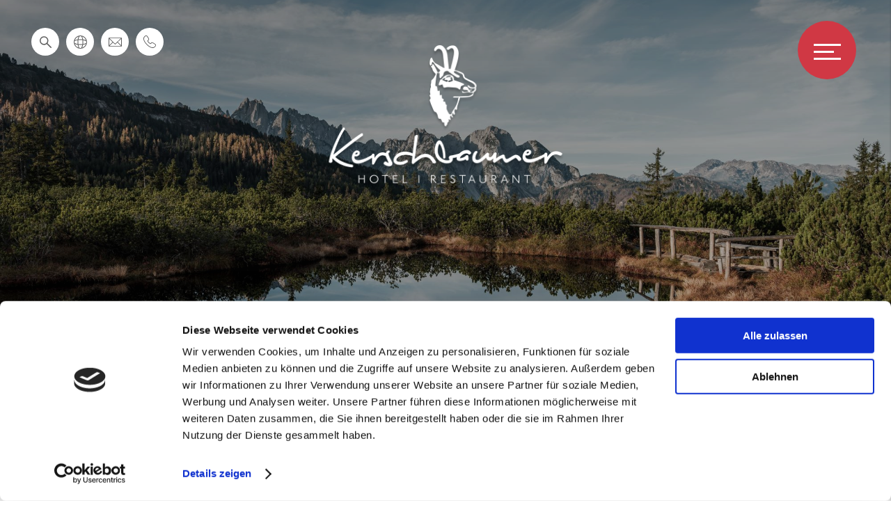

--- FILE ---
content_type: text/html; charset=UTF-8
request_url: https://www.kerschbaumer.at/de/ausflugsziele/ausfluege-natur.html
body_size: 9316
content:
<!DOCTYPE html>
<html xmlns="http://www.w3.org/1999/xhtml" lang="de" xml:lang="de">
<head>
	<base href="https://www.kerschbaumer.at/" />
	<meta http-equiv="Content-Type" content="text/html; charset=UTF-8" />
	<title>Ausflüge für Naturliebhaber, Hotel Kerschbaumer Russbach</title>
	<meta name="description" content="Ausflüge für Naturliebhaber ✅ 150 Ausflugszielen im Umkreis von nur einer Fahrstunde vom Hotel Restaurant Kerschbaumer in Russbach." />
    <link href="css/responsive.css" rel="stylesheet" type="text/css" />
    <link href="css/smoothness/jquery-ui.css" rel="stylesheet" type="text/css" />
    <link href="css/style.css" rel="stylesheet" type="text/css" />
	<link href="css/content.css" rel="stylesheet" type="text/css" />
	<link href="css/animate.css" rel="stylesheet" type="text/css" />
	<link href="css/aosanimate.css" rel="stylesheet" type="text/css" />
    <link href="css/font-awesome.min.css" rel="stylesheet" type="text/css" />
	<link href="css/google-fonts.css" rel="stylesheet" type="text/css" />
    <meta name="viewport" content="initial-scale=1,maximum-scale=3.0,minimum-scale=0.5 user-scalable=yes,width=device-width" />
    <meta name="apple-mobile-web-app-capable" content="yes" />
    <meta name="apple-mobile-web-app-status-bar-style" content="default" />
    <link rel="shortcut icon" href="/favicon.ico" />
<link rel="apple-touch-icon" sizes="180x180" href="/apple-touch-icon.png">
<link rel="icon" type="image/png" sizes="32x32" href="/favicon-32x32.png">
<link rel="icon" type="image/png" sizes="16x16" href="/favicon-16x16.png">
<link rel="manifest" href="/site.webmanifest">
<link rel="mask-icon" href="/safari-pinned-tab.svg" color="#463037">
<meta name="msapplication-TileColor" content="#eceaea">
<meta name="theme-color" content="#eceaea">
	<meta name="geo.region" content="AT-5" />
<meta name="geo.placename" content="Schattau" />
<meta name="geo.position" content="47.593063;13.468197" />
<meta name="ICBM" content="47.593063, 13.468197" />
    <meta property="og:title" content="Ausflüge für Naturliebhaber" />
<meta property="og:type" content="website" />
<meta property="og:url" content="https://www.kerschbaumer.at/de/ausflugsziele/ausfluege-natur.html" />
<meta property="og:description" content="Ausflüge für Naturliebhaber ✅ 150 Ausflugszielen im Umkreis von nur einer Fahrstunde vom Hotel Restaurant Kerschbaumer in Russbach." />
<meta property="og:image" content="https://www.kerschbaumer.at/assets/images/header/SalzkammergutGosauNaturschauspielLoeckermoosPanorama_OberoesterreichTourismusGmbHRobertMaybach.jpg" />
<meta property="og:locale" content="de_DE" />
    <link rel="canonical" href="https://www.kerschbaumer.at/de/ausflugsziele/ausfluege-natur.html" />
    
    <script src="js/jquery-current.js"></script>
<script src="js/jquery-ui-current.js"></script>
</head>
<body>
	<div class="page_c">
		<div class="as_map_c">
    <div id="as_map" class="as_map">
         <div class="as_map_i">
               <ul>
                    <li><a tabindex="1" accesskey="0" href="https://www.kerschbaumer.at/" title="Zur Startseite"><span>0</span> Startseite</a></li>
                    <li><span tabindex="2" role="link" onclick="focusToElement('#menu_btn');$('#menu_btn').trigger('click');$('#deskmenu li a').first().trigger('focus');"><span>1</span> Navigation</span></li>
                    <li><a tabindex="3" accesskey="2" href="de/ausflugsziele/ausfluege-natur.html#mcontent" title="Zum Seiteninhalt"><span>2</span> Inhalt</a></li>
                    <li><a tabindex="4" accesskey="3" href="de/hotel-russbach/kontakt-anreise.html#mcontent" title="Zur Kontaktseite"><span>3</span> Kontakt</a></li>
                    <li><a tabindex="5" href="de/seitenuebersicht.html#mcontent" accesskey="4" title="Zur Seiten&uuml;bersicht"><span>4</span> Sitemap</a></li>
               </ul>
          </div>
     </div>
</div>
		<header class="head_c">
        	<div class="header_icons">	
	<div class="search_c">
		<a href="#" class="icon_c" title="Link zur Suche"><img src="img/icons/search-hover.svg" alt="Website durchsuchen" class="svg search_icon"/></a>
		<label for="s" class="offscreen">Suchen</label>
		<form action="de/info/suchergebnis.html#mcontent" method="post">
			<input type="text" name="s" id="s" class="s" placeholder="Suchen ..." aria-label="Suchen" tabindex="-1" />
			<a href="#" class="btnsearch" aria-label="Suchen" tabindex="-1"><span class="fa fa-angle-right"><span class="offscreen">Suchen</span></a>
		</form>
	</div>

	<div class="gtranslate_c">
		<div class="g_translate_btn icon_c">
			<img src="img/icons/translate-hover.svg" alt="Google Translate" class="svg lang_icon"/>
		</div>
		<div class="gtranslate_inner">
			<div id="header_google_translate_element" class="h_google_tr"></div>
		<!--	<script>
				function googleTranslateElementInit()
				{
					new google.translate.TranslateElement({
						pageLanguage: 'de', includedLanguages: 'cs,en,es,fr,it,nl,da,de,pl,ru,hr,sk,ro',
						layout: google.translate.TranslateElement.InlineLayout.SIMPLE
					}, 'google_translate_element');
				}
			</script>
			<script src="//translate.google.com/translate_a/element.js?cb=googleTranslateElementInit">
			</script>-->
		</div>
	</div>

	<a href="mailto:info@kerschbaumer.at" title="E-Mail an info@kerschbaumer.at senden">
		<div class="icon_c"><img src="img/icons/mail-hover.svg" alt="E-Mail senden" class="svg email_icon"/></div>
	</a>

	<a href="tel:00436242379" title="Jetzt anrufen 0043 6242 379">
		<div class="icon_c"><img src="img/icons/phone-hover.svg" alt="Jetzt anrufen" class="svg phone_icon"/></div>
		<span class="hint"><span>0043 6242 379</span></span>
	</a>

</div>
<div class="h_menu_c">
	<a id="menu_btn" class="menu_btn closed" href="#">
		<div class="mmbico">
			<div class="one"></div>
			<div class="two"></div>
			<div class="three"></div>
		</div>
		<span class="offscreen">Menü</span>
	</a>
	<div class="menu_c">
		<nav id="deskmenu" class="menu" ><div class="menu_logo_c"><img src="img/logos/logo-menue_vertical.png" alt="Kerschbaumer" /></div><ul><li class="top_link link_down"><a href="https://www.kerschbaumer.at/"  title="Salzburger Land 3 Sterne Superior Hotel ☎ 06242 379" ><span>Hotel</span></a><ul><li><a href="https://www.kerschbaumer.at/de/hotel-russbach/wellness.html"  title="Wellness" ><span>Wellness</span></a></li><li><a href="https://www.kerschbaumer.at/de/hotel-russbach/familienurlaub.html"  title="Familienurlaub mit Kinder" ><span>Familienurlaub</span></a></li><li><a href="https://www.kerschbaumer.at/de/hotel-russbach/busreisen-gruppen.html"  title="Busreisen & Gruppenreisen" ><span>Busreisen</span></a></li><li><a href="https://www.kerschbaumer.at/de/hotel-russbach/aktuelles.html"  title="Aktuelles" ><span>Aktuelles</span></a></li><li><a href="https://www.kerschbaumer.at/de/hotel-russbach/bildergalerie.html"  title="Bildergalerie" ><span>Bildergalerie</span></a></li><li><a href="/tour" title="Virtuelle Tour" target="_blank" target="_blank" ><span>Virtuelle Tour</span></a></li><li><a href="https://www.kerschbaumer.at/de/hotel-russbach/hotelbewertungen.html"  title="Hotelbewertungen" ><span>Hotelbewertungen</span></a></li><li><a href="https://www.kerschbaumer.at/de/hotel-russbach/kontakt-anreise.html"  title="Kontakt & Anreise" ><span>Kontakt & Anreise</span></a></li><li><a href="https://www.kerschbaumer.at/de/hotel-russbach/gastgeber.html"  title="Ihre Gastgeber" ><span>Ihre Gastgeber</span></a></li><li class="last"><a href="https://www.kerschbaumer.at/de/hotel-russbach/jobs.html"  title="Jobbörse" ><span>Jobs</span></a></li></ul></li><li class="top_link link_down"><a href="https://www.kerschbaumer.at/de/genuss.html"  title="Kulinarischer Genuss" ><span>Genuss</span></a><ul><li><a href="https://www.kerschbaumer.at/de/genuss/kulinarik.html"  title="Kulinarik" ><span>Kulinarik</span></a></li><li><a href="https://www.kerschbaumer.at/de/genuss/vinothek.html"  title="Vinothek" ><span>Vinothek</span></a></li><li class="last"><a href="https://www.kerschbaumer.at/de/genuss/a-la-carte-restaurant-weinstube.html"  title="À la carte Restaurant Weinstube" ><span>À la carte Restaurant</span></a></li></ul></li><li class="top_link link_down"><a href="https://www.kerschbaumer.at/de/wohnen.html"  title="Zimmer & Preise" ><span>Zimmer & Preise</span></a><ul><li><a href="https://www.kerschbaumer.at/de/wohnen/zimmer.html"  title="Zimmer auf 4-Sterne Niveau" ><span>Zimmer auf 4-Sterne Niveau</span></a></li><li><a href="https://www.kerschbaumer.at/de/wohnen/winterpreise.html"  title="Winterpreise" ><span>Winterpreise</span></a></li><li><a href="https://www.kerschbaumer.at/de/wohnen/winterpauschalen.html"  title="Winterpauschalen" ><span>Winterpauschalen</span></a></li><li><a href="https://www.kerschbaumer.at/de/wohnen/sommerpreise.html"  title="Sommerpreise" ><span>Sommerpreise</span></a></li><li><a href="https://www.kerschbaumer.at/de/wohnen/sommerpauschalen.html"  title="Sommerpauschalen" ><span>Sommerpauschalen</span></a></li><li><a href="https://www.kerschbaumer.at/de/wohnen/gutscheine.html"  title="Gutscheine schenken" ><span>Gutscheine</span></a></li><li><a href="https://www.kerschbaumer.at/de/wohnen/anfrage.html"  title="Jetzt anfragen" ><span>Unverbindliche Anfrage</span></a></li><li class="last"><a href="https://gob14.gms.info/kerschbaumer/de/search" title="Online Buchung" target="_blank"  ><span>Online Buchung</span></a></li></ul></li><li class="top_link link_down current_path"><a href="https://www.kerschbaumer.at/de/ausflugsziele.html"  title="Ausflüge" aria-describedby="as_menu_current_path"><span>Ausflüge</span></a><ul><li><a href="https://www.kerschbaumer.at/de/ausflugsziele/ausflugsplaner.html"  title="Ausflugsplaner" ><span>Ausflugsplaner</span></a></li><li><a href="https://www.kerschbaumer.at/de/ausflugsziele/ausfluege-busgruppen.html"  title="Ausflüge für Busgruppen" ><span>Ausflüge für Busgruppen</span></a></li><li><a href="https://www.kerschbaumer.at/de/ausflugsziele/ausfluege-familien.html"  title="Ausflüge für Familien" ><span>Ausflüge für Familien</span></a></li><li class="current_link current_path"><a href="https://www.kerschbaumer.at/de/ausflugsziele/ausfluege-natur.html"  title="Ausflüge für Naturliebhaber" aria-describedby="as_menu_current_path"><span>Ausflüge für Naturliebhaber</span></a></li><li><a href="https://www.kerschbaumer.at/de/ausflugsziele/ausfluege-wanderer-sportbegeisterte.html"  title="Ausflüge für  Wanderer und Sportbegeisterte" ><span>Ausflüge für  Wanderer und Sportbegeisterte</span></a></li><li class="last"><a href="https://www.kerschbaumer.at/de/ausflugsziele/ausflug-kultur.html"  title="Ausflüge für Kulturinteressierte" ><span>Ausflüge für Kulturinteressierte</span></a></li></ul></li><li class="top_link link_down last"><a href="https://www.kerschbaumer.at/de/russbach.html"  title="Russbach" ><span>Russbach</span></a><ul><li><a href="https://www.kerschbaumer.at/de/russbach/skiurlaub-skiregion-dachstein-west.html"  title="Familienskiregion Dachstein West" ><span>Skiurlaub Skiregion Dachstein West</span></a></li><li><a href="https://www.kerschbaumer.at/de/russbach/winterurlaub.html"  title="Winterurlaub" ><span>Winterurlaub</span></a></li><li><a href="https://www.kerschbaumer.at/de/russbach/sommerurlaub.html"  title="Sommerurlaub" ><span>Sommerurlaub</span></a></li><li><a href="https://www.kerschbaumer.at/de/russbach/veranstaltungen.html"  title="Veranstaltungen" ><span>Veranstaltungen</span></a></li><li><a href="https://www.kerschbaumer.at/de/russbach/webcam-wetter.html"  title="Wetter & Webcams" ><span>Wetter & Webcams</span></a></li><li class="last"><a href="https://www.kerschbaumer.at/de/russbach/Wanderurlaub.html"  title="Wanderurlaub in Russbach | Dachstein West" ><span>Wanderurlaub</span></a></li></ul></li></ul></nav>
		<div class="menu_links">
			<div>
				<a href="de/russbach/webcam-wetter.html#mcontent" title="Live Webcams und Wetter in Russbach">Webcams</a>
				<a href="de/ausflugsziele/ausflugsplaner.html" title="Ausflüge rund um das Hotel Kerschbaumer planen">Ausflüge</a>
				<a href="de/hotel-russbach/bildergalerie.html" title="Bildergalerie">Bilder</a>
                <a href="/tour" title="Virtuelle Tour" target="_blank">360° Bilder</a>
			</div>
			<div>
				<a href="https://www.facebook.com/kerschbaumer.at/" title="Link zu Facebook - öffnet in einem neuen Fenster" target="_blank"><span class="fa fa-facebook"></span><span class="offscreen">Facebook</span></a>
				<span class="sep">|</span>
				<a href="https://www.instagram.com/hotel_kerschbaumer/" title="Link zu Instagram - öffnet in einem neuen Fenster" target="_blank"><span class="fa fa-instagram"></span><span class="offscreen">Instagram</span></a>
			</div>
			<div>
				<a href="de/wohnen/anfrage.html#mcontent" class="enquiry_link" title="Jetzt anfragen">Anfragen</a>
				<a href="https://gob14.gms.info/kerschbaumer/de/search" class="enquiry_link book" title="Jetzt buchen" target="_blank">Buchen</a>
			</div>
		</div>

		<div class="mobile_menu_logo_c">
			<a href="https://www.kerschbaumer.at/" title="Link zur Homepage vom Hotel Restaurant Kerschbaumer in Russbach"><img src="img/logos/logo-menue.png" alt="Hotel Restaurant Kerschbaumer in Russbach" /></a>
		</div>
	</div>
</div>    
		</header>

        <!--Header Image-->
        <div class="header_image_c">
            <div class="header_image hidden">
		<script>
			var headImage = "assets/images/header/SalzkammergutGosauNaturschauspielLoeckermoosPanorama_OberoesterreichTourismusGmbHRobertMaybach.jpg";
		</script>
		<img id="headImageImg" src="assets/images/header/SalzkammergutGosauNaturschauspielLoeckermoosPanorama_OberoesterreichTourismusGmbHRobertMaybach.jpg" alt="Ausflugsziel für Naturliebhaber - der nahegelegene Gosausee" />
	</div>

            <div class="logo_c">
                <a href="https://www.kerschbaumer.at/" title="Link zur Homepage vom Hotel Restaurant Kerschbaumer in Russbach">
                    <img src="img/logos/logo-head.png" alt="Hotel Restaurant Kerschbaumer in Russbach, Salzburger Land, Region Dachstein West am Rande vom Salzkammergut"/>
                </a>
            </div>
            <div id="nc_btn"><img src="img/icons/arrow-down-white.svg" alt="Zum Inhalt" /></div>
        </div>

		<div class="anfrage_c_c">
	<div class="anfrage_c fixed hidden">
		<div class="anfrage">
			<div class="title"><span>Urlaubsanfrage</span></div>
			<form id="afForm" method="get" action="de/wohnen/anfrage.html">
				<input type="hidden" name="element_31_1"/>
				<input type="hidden" name="element_31_2"/>
				<input type="hidden" name="element_31_3"/>
				<input type="hidden" name="element_32_1"/>
				<input type="hidden" name="element_32_2"/>
				<input type="hidden" name="element_32_3"/>
				
				<input type="hidden" name="skd-checkin"/>
				<input type="hidden" name="skd-checkout"/>
				
				<div class="line input_c">
					<label for="anreise_datum" class="offscreen">Anreise</label>
					<div class="input">
						<input id="anreise_datum" type="text" class="anreise_datum" name="anreise_datum" value="01.01.2014" />
						<img class="img_cal img_anreise" src="img/icons/An-Abreise-purple.svg" alt="Anreisedatum wählen"/>
					</div>
				</div>
				<div class="line input_c right">
					<label for="abreise_datum" class="offscreen">Abreise</label>
					<div class="input">
						<input id="abreise_datum" type="text" class="abreise_datum" name="abreise_datum" value="07.01.2014" />
						<img class="img_cal img_abreise" src="img/icons/An-Abreise-purple.svg" alt="Abreisedatum wählen"/>
					</div>
				</div>
				<div class="line select_c">
					<label for="erwachsene" class="offscreen">Erwachsene</label>
					<select name="element_35" id="erwachsene">
						<option value="">Erwachsene</option>
						<option value="1">1</option>
						<option value="2">2</option>
						<option value="3">3</option>
						<option value="4">4</option>
						<option value="5">5</option>
						<option value="6">6</option>
						<option value="7">7</option>
						<option value="8">8</option>
						<option value="9">9</option>
						<option value="10">10</option>
					</select>
				</div>

				<div class="line">
					<a href="de/wohnen/anfrage.html#mcontent" class="af_link af_submit" onclick="return false;" title="Jetzt anfragen">Anfragen</a>
					<a href="https://gob14.gms.info/kerschbaumer/de/search" class="af_link af_buchen" onclick="return false;" title="Jetzt buchen">Buchen</a>
				</div>
			</form>

			<script src="js/de_anfrage.js"></script>
			<script>
				initAFform('afForm');
			</script>
		</div>
	</div>
</div>
        
		<div class="main_c" id="main_c">

			<main class="main">
				<nav class="breadcrumb" vocab="http://schema.org/" typeof="BreadcrumbList"><ol><li property="itemListElement" typeof="ListItem"><a href="de.html" title="Deutsche Website" property="item" typeof="WebPage"><span property="name">Hotel Restaurant Kerschbaumer</span></a><meta property="position" content="1" /></li><li aria-hidden="true"><span class="sep">></span></li><li property="itemListElement" typeof="ListItem"><a href="de/ausflugsziele.html" title="Ausflüge" property="item" typeof="WebPage"><span property="name">Ausflüge</span></a><meta property="position" content="2" /></li><li aria-hidden="true"><span class="sep">></span></li><li property="itemListElement" typeof="ListItem"><a href="de/ausflugsziele/ausfluege-natur.html" title="Ausflüge für Naturliebhaber" property="item" typeof="WebPage"><span property="name">Ausflüge für Naturliebhaber</span></a><meta property="position" content="3" /></li></ol></nav>
                <a id="mcontent" class="mcontent"></a>
				<div class="content">
					<div class="art_element art_text text_align_center cols_twelve spl spr  "  data-anim="no anim" data-anim-type="all-in">
    <div class="art_element_c">
    	<div class="art_headline"><h1 tabindex="0"><span>Ausflugstipps f&uuml;r Naturliebhaber<br/>inmitten einzigartiger Natursch&ouml;nheiten</span></h1></div><div class="art_headline sub"><h2 tabindex="0"><span>Mehr Naturerlebnis.<br/>Mehr Urlaub.</span></h2></div>    	<div class="art_inner">
    		Ob <a title="Links zu Ausflüge für Sportliche" href="de/ausflugsziele/ausfluege-wanderer-sportbegeisterte.html">Sportbegeisterte</a> oder <a title="Links zu Ausflüge für Kulturinteressierte und Genießer" href="de/ausflugsziele/ausflug-kultur.html">gemütliche Entdecker</a>, die Region Salzburger Land und das benachbarte Salzkammergut sind wahre Schatzkammern an einzigartigen Naturerlebnissen.
    	</div>
    </div>
</div><div class="art_element art_text highlight white_line cols_twelve spl spr  "  data-anim="no anim" data-anim-type="all-in">
    <div class="art_element_c">
    	<div class="art_headline"><h3 tabindex="0"><span>Ausfl&uuml;ge<br/>f&uuml;r Naturliebhaber</span></h3></div>    	<div class="art_inner">
    		Möchten Sie hoch hinaus? Kein Problem! Die <strong>Russbacher Hornbahn</strong> bringt Sie auf 1.450 m. Von dort aus können Sie bei leichten Wanderungen oder einer Fahrt mit dem Bummelzug das wunderschöne Rundum-Panorama der beeindruckenden Hochgebirge Dachstein, Gosaukamm und Tennengebirge genießen. <br /><br />Wenn Sie einen Gipfel erklimmen möchten, ist die Wanderung auf unseren Hausberg <strong>Gamsfeld</strong>, 2.028 m, genau das Richtige für Sie. Am Randobach vorbei zur Neualm, dann folgt ein steiler Aufstieg über den Wilden Jäger weiter durch das Latschenkieferfeld, bis Sie über eine Bergwiese das Gipfelkreuz erreichen. Oben angelangt eröffnet sich ein <strong>traumhafter Blick</strong> zu den Seen im Salzkammergut, der Postalm in Abtenau, dem Dachsteingebirge, dem markant gezackten Gosaukamm und über den tiefen Abgrund hinab nach Rußbach. Den Abstieg kann man über die Traunwandalm oder über die Angerkar- und Rinnbergalm gemütlich ausklingen lassen. <br /><br />Oder gehen Sie doch lieber in die Tiefe? Salzburg ist nicht nur das <strong>Land der Berge und Seen</strong>, sondern auch der <strong>Höhlen</strong>. Derzeit sind 3314 Höhlen mit einer Gesamtlänge von 667,8 km bekannt. Wie wäre es denn, die <strong>größte Eishöhle der Welt</strong> zu entdecken? In der <strong>Eisriesenwelt Werfen</strong> und auch in der <strong>Dachstein-Rieseneishöhle am Krippenstein</strong> erwarten Sie Jahrmillionen alte Felsformationen und gewaltige Eisgebilde, die sich jährlich verändern.<br /><br />Wer das Element <strong>Wasser</strong> liebt, sollte auf jeden Fall die Spiegelung des Dachsteins im glasklaren Gletscherwasser des <strong>Gosausees</strong> bewundern oder die imposanten <strong>Wasserfälle Dachser- und Tricklfall in Au bei Abtenau</strong> besuchen. In Scheffau können sie die faszinierende <strong>Lammerklamm</strong> erwandern. Ein gesicherter Pfad führt Sie durch eine schmale Schlucht, vorbei an tosendem Wasser und rauen Felsen. Ebenso sehenswert ist das <strong>Naturschutzgebiet Bluntautal</strong> mit seinen tiefgrünen Seen und der <strong>Gollinger Wasserfall</strong> mit 76 m Höhe. Durch die <strong>Salzachklamm am Pass Lueg</strong> rasen Sie mit einer 800m langen <strong>Stahlseilrutsche</strong> durch die Schlucht, nur knapp über den Fluten der Salzach.
    	</div>
    </div>
</div><div class="art_element art_imageline full_width no_space cols_twelve spl spr  "  data-anim="no anim" data-anim-type="all-in">
    <div class="art_element_c">
            <div class="art_inner">
    		<div class="imlsldr"><div class="art_image cols_special"><a href="assets/images/sommer/hornbahn-tal-russbach-gross.jpg" class="iv" onclick="return iv(this, null); return hs.expand(this);"><img src="assets/images/sommer/hornbahn-tal-russbach-klein.jpg" data-src="assets/images/sommer/hornbahn-tal-russbach-klein.jpg" alt="Blick von der Hornbahn ins Tal und auf das gegen&uuml;berliegende Gamsfeld" width="650"/><span class="img_title">Blick von der Hornbahn ins Tal und auf das gegen&uuml;berliegende Gamsfeld</span></a></div><div class="art_image cols_special"><a href="assets/images/ausflug/eisriesenwelt-gross.jpg" class="iv" onclick="return iv(this, null); return hs.expand(this);"><img src="assets/images/ausflug/eisriesenwelt-klein.jpg" data-src="assets/images/ausflug/eisriesenwelt-klein.jpg" alt="Eingang in die Eisriesenwelt in Werfen - Blick ins Salzachtal" width="650"/><span class="img_title">Eingang in die Eisriesenwelt in Werfen - Blick ins Salzachtal</span></a></div><div class="art_image cols_special"><a href="assets/images/ausflug/gosausee-04-gross.jpg" class="iv" onclick="return iv(this, null); return hs.expand(this);"><img src="assets/images/ausflug/gosausee-04-klein.jpg" data-src="assets/images/ausflug/gosausee-04-klein.jpg" alt="Spiegelungen im glasklaren Wassser des Gosausees" width="650"/><span class="img_title">Spiegelungen im glasklaren Wassser des Gosausees</span></a></div><div class="art_image cols_special"><a href="assets/images/ausflug/dachserfall-abtenau-gross.jpg" class="iv" onclick="return iv(this, null); return hs.expand(this);"><img src="assets/images/ausflug/dachserfall-abtenau-klein.jpg" data-src="assets/images/ausflug/dachserfall-abtenau-klein.jpg" alt="Dachserfall &copy; TVB Abtenau" width="650"/><span class="img_title">Dachserfall &copy; TVB Abtenau</span></a></div><div class="art_image cols_special"><a href="assets/images/ausflug/gollinger-wasserfall-gross.jpg" class="iv" onclick="return iv(this, null); return hs.expand(this);"><img src="assets/images/ausflug/gollinger-wasserfall-klein.jpg" data-src="assets/images/ausflug/gollinger-wasserfall-klein.jpg" alt="Gollinger Wasserfall &copy; &copy; Salzburgerland Tourismus" width="650"/><span class="img_title">Gollinger Wasserfall &copy; &copy; Salzburgerland Tourismus</span></a></div></div>        </div>
    </div>
</div><div class="art_element art_group extra_space cols_twelve   art_disp_all otitle anything_slider" data-anim="no anim" data-anim-type="all-in">
    <div class="art_element_c">
    	        <div class="art_inner">
        <div class="anything_sl_c"><div class="art_element art_texti  cols_twelve spl spr   image_left"  data-anim="no anim" data-anim-type="all-in" title="Tunnel im Salzbergwerk">
    <div class="art_element_c">
        <div class="dv_image_left"><img src="assets/images/ausflug/salzbergwerk-gross.jpg" data-src="assets/images/ausflug/salzbergwerk-gross.jpg" alt="Tunnel im Salzbergwerk" width="550"/></div>        <div class="art_texti_cont">
        	<div class="art_headline"><h4 tabindex="0"><span>Auf der Suche nach dem wei&szlig;en Gold in den Salzwelten</span></h4></div>        	<div class="art_inner">
                                                                                                                                                                                              
        		In den Stollen der Salzwelten können Sie den Ursprung vom "weißen Gold" entdecken. Jedes der drei Besucherbergwerke hat seine eigenen Highlights zu bieten.

                    	    </div>
        </div>
	</div>
</div></div>    </div>
    </div>
</div><div class="art_element art_group highlight2 cols_twelve   art_disp_all otitle" data-anim="no anim" data-anim-type="all-in">
    <div class="art_element_c">
    	        <div class="art_inner">
        <div class="art_element art_text text_align_center cols_twelve spl spr  "  data-anim="no anim" data-anim-type="all-in">
    <div class="art_element_c">
    	<div class="art_headline"><h3 tabindex="0"><span>3 Salzwelten<br/>rund um Russbach</span></h3></div><div class="art_headline sub"><h4 tabindex="0"><span>Salzwelten Altaussee</span></h4></div>    	<div class="art_inner">
    		Die <strong>Salzwelten Altaussee</strong> im Steirischen Teil des Salzkammerguts sind die größten der drei. Auf der Tour unter Tage entdecken Sie unter anderem die mystische Barbara-Kapelle und den spektakulär inszenierten unterirdischen Salzsee. Sehr beliebt bei erwachsenen Gästen ist die beindruckende Geschichte über die Rettung der Kunstschätze vor dem Naziregime und was dazu alles nötig war.
    	</div>
    </div>
</div><div class="art_element art_text text_align_center small_space cols_twelve spl spr  "  data-anim="no anim" data-anim-type="all-in">
    <div class="art_element_c">
    	<div class="art_headline"><h4 tabindex="0"><span>Salzbergwerk Hallstatt</span></h4></div>    	<div class="art_inner">
    		In <strong>Hallstatt</strong> können Sie das <strong>älteste Salzbergwerk der Welt</strong> entdecken. Zuerst geht es mit dem Schrägaufzug hinauf zum Rudolfsturm. Der ehemalige Wehrturm wurde 1284 zum Schutz erbaut. Entlang der längsten Pipeline der Welt beginnt dort der <strong>Soleweg</strong>, einer der schönsten Wanderwege Österreichs (Ca. 40 km). Auf der imposanten Aussichtsplattform "Skywalk" haben sie einen atemberaubenden Blick über die UNESCO Welterberegion Hallstatt mit dem fjordähnlichen <strong>Hallstättersee</strong> und dem Dachsteinpanorama im Hintergrund. Auf dem Weg zum Salzbergwerk können sie Archäologen im prähistorischen Gräberfeld über die Schulter schauen. Dort angekommen entdecken Sie Stollen, die Menschen vor über 3.000 Jahren von Hand in den Berg geschlagen haben. Beeindruckend für Groß und Klein.
    	</div>
    </div>
</div><div class="art_element art_text text_align_center small_space cols_twelve spl spr  "  data-anim="no anim" data-anim-type="all-in">
    <div class="art_element_c">
    	<div class="art_headline"><h4 tabindex="0"><span>Salzbergwerk am D&uuml;rrnberg</span></h4></div>    	<div class="art_inner">
    		In den <strong>Halleiner Salzberg Dürrnberg</strong> fahren seit rund 450 Jahren Besucher unter Tage und ist somit das älteste Schaubergwerk der Welt. Das Bergwerk war maßgeblich mitverantwortlich für den Reichtum der Salzburger Erzbischöfe und galt daher als die Schatzkammer der Region Salzburg. Durch den gewinnbringenden Handel mit dem „weißen Gold“ wurden viele der barocken Prunkbauten der Mozartstadt errichtet, die noch heute von Menschen aus aller Welt bewundert werden. Neben der mystischen Bootsfahrt über den unterirdischen Salzsee und der Rutschpartie untertage gibt es auch das <strong>Keltendorf SALINA</strong> zu entdecken.
    	</div>
    </div>
</div>    </div>
    </div>
</div>
				</div>
			</main>

		</div>
		<footer class="footer_c">
			<div class="footer_cols">
	<div class="col">
		Hotel Restaurant <br/>
		Kerschbaumer <br/>
		Schattau  1 | 5442 Russbach <br/>
		<a href="mailto:info@kerschbaumer.at" title="E-Mail an info@kerschbaumer.at senden">info@kerschbaumer.at</a> <br/>
		Tel. <a href="tel:00436242379" title="Jetzt anrufen 0043 6242 379">0043 6242 379</a>
	</div>
	<div class="col footer_logo_c">
		<a href="https://www.kerschbaumer.at/" title="Link zur Homepage vom Hotel Restaurant Kerschbaumer in Russbach"><img src="img/logos/logo-footer2x.png" alt="Hotel Restaurant Kerschbaumer in Russbach" /></a>
	</div>
	<div class="col footer_links">
		<div class="footer_links_c">
			<a href="de/russbach/webcam-wetter.html#mcontent" title="Live-Webcams und Wetter in Russbach">Webcam &amp; Wetter</a>
			<a href="de/ausflugsziele/ausflugsplaner.html" title="Ausflüge rund um das Hotel Kerschbaumer planen">Ausflüge planen</a>
			<a href="de/hotel-russbach/bildergalerie.html" title="Bildergalerie">Bildergalerie</a>
			<a href="/tour" title="Virtuelle Tour" target="_blank">Virtuelle Tour</a>
			<!--<a href="de/hotel-russbach/kontakt-anreise.html#lageplan" title="Lageplan vom Hotel">Lageplan</a>-->
		</div>
	</div>
</div>
<div class="footer_links_c">
	<div class="line">
		<a href="de/datenschutz.html#mcontent" title="Datenschutz">Datenschutz</a> <span class="sep">|</span>
		<a href="de/datenschutz.html#cookies" title="Cookies">Cookies</a> <span class="sep">|</span>
		<a href="de/impressum.html#mcontent" title="Impressum">Impressum</a> <span class="sep">|</span>
		<a href="de/seitenuebersicht.html#mcontent" title="Seitenübersicht">Seitenübersicht</a>
	</div>
	<div class="line social_icons">
		<a href="https://www.facebook.com/kerschbaumer.at/" title="Link zu Facebook - öffnet in einem neuen Fenster" target="_blank"><span class="fa fa-facebook"></span><span class="offscreen">Facebook</span></a><span class="sep">|</span>
		<a href="https://www.instagram.com/hotelkerschbaumer/" title="Link zu Instagram - öffnet in einem neuen Fenster" target="_blank"><span class="fa fa-instagram"></span><span class="offscreen">Instagram</span></a><span class="sep">|</span>
		<a href="https://www.holidaycheck.at/hi/hotel-kerschbaumer/9ca41bfe-6ba5-300b-924f-bbe088c6af6e" title="Link zu HolidayCheck - öffnet in einem neuen Fenster" target="_blank"><img src="img/icons/holiday-check-hover.svg" alt="HolidayCheck" class="holiday_check"/></a><br /><br /><br />
		<a href="https://www.ferienprofis.at/" title="Link zu Ferienprofis.at - öffnet in einem neuen Fenster" target="_blank"><img src="img/ferienprofis.png" alt="Ferienprofis.at"/></a> <span class="sep">|</span> <a href="https://www.touringhotels.at/" title="Link zu den Touringhotels - öffnet in einem neuen Fenster" target="_blank"><img src="img/touring-hotels.png" alt="Touringhotels"/></a>
		<span class="sep">|</span> <a href="de/russbach/sommerurlaub.html" title="Österreichische Wandergütesiegel"><img src="img/wanderguetesiegel-klein.png" alt="Österreichische Wandergütesiegel"/></a>
	</div>
</div>
<a class="algo_link" href="de/impressum.html#algo" title="Link zum Impressum"><span>made by </span><img src="img/logos/algo-logo.svg" alt="Werbeagentur Algo" class="algo_logo"/></a>    
		</footer>
	</div>
	<div class="rscale"></div>
    <script src="js/imagesloaded.pkgd.min.js"></script>
<script src="js/jquery-imagefill.js"></script> 
<script>
	$(document).ready(function()
					  {
		$('.art_element.art_imageline.special5 .art_image').imagefill();
		$('.art_element.art_imageline.full_width .cols_special a').imagefill();		
	});
</script> 

<script src="js/viewportchecker.js"></script>
<script src="js/highslide.de.js"></script>
<script src="js/jquery.waypoints.min.js"></script>
<script src="js/jquery.counterup.js"></script>
<script src="js/responsive.js"></script>
<script src="js/aos.js"></script> 
<script src="js/scripts.js"></script>
<script id="Cookiebot" src="https://consent.cookiebot.com/uc.js" data-cbid="195d2eeb-74be-43ba-8034-dec44c738888" data-blockingmode="auto" type="text/javascript"></script>
    
    <div style="width: 0px; height: 0px; overflow: hidden; position: absolute; bottom: -1000px;" tabindex="-1" aria-disabled="true">
	<p id="as_hs_desc_dot">Die Beschreibung des n&auml;chsten Bildes ist:<span></span></p>
	<p id="as_header">Der Kopfbereich</p>
	<p id="as_footer">Der Fu&szlig;bereich</p>
	
	<p id="as_hs_desc_navleft">Titel des vorigen Bildes<span></span></p>
	<p id="as_hs_desc_navright">Titel des n&auml;chsten Bildes<span></span></p>
	<div id="as_hs_desc_dot_c"></div>
	
	<p id="as_reader"></p>
	<p id="as_menu_current">Sie befinden sich in diesem Dokument</p>
	<p id="as_menu_current_path">Sie befinden sich auf einer Unterseite dieses Links</p>
	<p id="as_areaopen">Zum &Ouml;ffnen weiterer Men&uuml;punkte hier klicken</p>
</div>
	
	<!-- Facebook Pixel Code + Optout -->
<script>
  var fbDisableStr = 'fb-disable-715563615861649';
  function fbOptout() { 
	  document.cookie = fbDisableStr + '=true; expires=Thu, 31 Dec 2099 23:59:59 UTC; path=/';
	  window[fbDisableStr] = true;
	  alert('Facebook Analytics Messung ausgeschlossen');
  }
  if (document.cookie.indexOf(fbDisableStr + '=true') > -1) {
      // don't fire facebook beacon
  } else {
  !function(f,b,e,v,n,t,s)
  {if(f.fbq)return;n=f.fbq=function(){n.callMethod?
  n.callMethod.apply(n,arguments):n.queue.push(arguments)};
  if(!f._fbq)f._fbq=n;n.push=n;n.loaded=!0;n.version='2.0';
  n.queue=[];t=b.createElement(e);t.async=!0;
  t.src=v;s=b.getElementsByTagName(e)[0];
  s.parentNode.insertBefore(t,s)}(window, document,'script',
  'https://connect.facebook.net/en_US/fbevents.js');
  fbq('init', '715563615861649');
  fbq('track', 'PageView');}
</script>
<noscript><img height="1" width="1" style="display:none"
  src="https://www.facebook.com/tr?id=715563615861649&ev=PageView&noscript=1"
/></noscript>
	<script>
  var clicky_custom = clicky_custom || {};
  clicky_custom.cookies_disable = 1;
</script>
<script>var indicate_site_ids = indicate_site_ids || []; indicate_site_ids.push(101038494);</script>
<script async src="//in.algo.at/js"></script>

<script type="text/javascript" data-cfasync="false">
var _pushpanda = _pushpanda || [];
_pushpanda.push(['_project', '36e5c4e0-a7d6-11e9-866d-9df988ed4e7c']);
_pushpanda.push(['_language', document.documentElement.lang || 'de']);
(function () {
var pushPanda = document.createElement('script');
pushPanda.src = '//cdn.pushpanda.io/sdk/sdk.js';
pushPanda.type = 'text/javascript';
pushPanda.async = 'true';
var push_s = document.getElementsByTagName('script')[0];
push_s.parentNode.insertBefore(pushPanda, push_s);
})();
</script>

</body>
</html>

--- FILE ---
content_type: text/css
request_url: https://www.kerschbaumer.at/css/responsive.css
body_size: 8211
content:
/***********************
    Desktop Spaces
***********************/
/***********************
    Tablet Spaces
***********************/
/***********************
    Mobile Spaces
***********************/
/* ****************************************************
General
**************************************************** */
/*
IPhone Querformat font-size bug
*/
html {
  -webkit-text-size-adjust: 100% !important; }

body {
  margin: 0;
  padding: 0;
  padding: 0;
  word-wrap: break-word; }

a img {
  border: 0px solid; }

.boxm {
  box-sizing: border-box; }

.content p {
  width: 100%;
  margin: 0;
  padding: 0; }

.resp {
  width: 100%; }

.rscale {
  width: 0px; }

/* ****************************************************
Header image slider
**************************************************** */
.header_image .hi_slide {
  width: 100%;
  height: 100%;
  left: 0 !important;
  top: 0 !important;
  position: absolute !important; }

.header_image .hi_slide img {
  min-height: 100%;
  min-width: 100%;
  height: auto;
  width: auto;
  position: absolute;
  top: 50%;
  left: -100%;
  right: -100%;
  margin: auto;
  z-index: 1;
  transform: translateY(-50%);
  -webkit-transform: translateY(-50%); }

.header_image_c .slick-arrow {
  width: 40px;
  height: 40px;
  position: absolute;
  top: 50%;
  transform: translateY(-50%);
  font-size: 0;
  background: none;
  border: none;
  z-index: 9999; }

.header_image_c .slick-arrow.slick-prev {
  left: 20px; }

.header_image_c .slick-arrow.slick-next {
  right: 20px; }

.header_image_c .slick-arrow:before {
  position: absolute;
  top: 50%;
  left: 50%;
  transform: translate(-50%, -50%);
  cursor: pointer;
  font: 400 58px/50% FontAwesome;
  color: #fff;
  text-shadow: 0 0 10px #444; }

.header_image_c .slick-arrow.slick-prev:before {
  content: '\f053'; }

.header_image_c .slick-arrow.slick-next:before {
  content: '\f054'; }

.header_image_c .slick-dots {
  width: auto;
  max-width: 400px;
  position: absolute;
  left: 50%;
  bottom: 20px;
  z-index: 9999;
  margin: 0;
  padding: 0;
  transform: translateX(-50%);
  display: flex;
  justify-content: center;
  align-items: center;
  flex-wrap: wrap; }

.header_image_c ul.slick-dots > li {
  list-style: none; }

.header_image_c ul.slick-dots > li > button {
  width: 16px;
  height: 16px;
  margin: 10px;
  background-color: #fff;
  opacity: 0.5;
  transition: opacity ease 0.5s;
  font-size: 0;
  border: none;
  box-shadow: 0 0 7px 0 #666;
  cursor: pointer; }

.header_image_c ul.slick-dots > li.slick-active > button,
.header_image_c ul.slick-dots > li > button:hover,
.header_image_c ul.slick-dots > li > button:focus {
  opacity: 1; }

/* ****************************************************
Container width
**************************************************** */
.cols_one,
.art_element.cols_one {
  width: 8.33%; }

.cols_two,
.art_element.cols_two {
  width: 16.66%; }

.cols_three,
.art_element.cols_three {
  width: 25%; }

.cols_four,
.art_element.cols_four {
  width: 33.33%; }

.cols_five,
.art_element.cols_five {
  width: 41.66%; }

.cols_six,
.art_element.cols_six {
  width: 50%; }

.cols_seven,
.art_element.cols_seven {
  width: 58.33%; }

.cols_eight,
.art_element.cols_eight {
  width: 66.67%; }

.cols_nine,
.art_element.cols_nine {
  width: 75%; }

.cols_ten,
.art_element.cols_ten {
  width: 83.33%; }

.cols_eleven,
.art_element.cols_eleven {
  width: 91.67%; }

.cols_twelve,
.art_element.cols_twelve {
  width: 100%; }

/* ****************************************************
Spaces
**************************************************** */
.art_element {
  width: 100%;
  float: left;
  overflow: hidden;
  margin-top: 140px;
  padding-top: 10px;
  padding-bottom: 10px;
  position: relative;
  z-index: 1;
  box-sizing: border-box; }

.art_element.spl {
  padding-left: 48px; }

.art_element.spr {
  padding-right: 48px; }

.art_element.sspl {
  padding-left: 24px; }

.art_element.sspr {
  padding-right: 24px; }

.art_element > .art_element_c {
  width: 100%;
  max-width: 900px;
  margin-left: auto;
  margin-right: auto;
  float: none; }

.art_element.full_width > .art_element_c {
  max-width: 9999px; }

.art_element.art_group {
  margin-bottom: -20px; }

.art_element.art_group > .art_element_c {
  max-width: 996px; }

.art_element.art_group > .art_element_c > .art_headline {
  padding-left: 48px;
  padding-right: 48px; }

.art_element.art_group.sspl > .art_element_c > .art_headline {
  padding-left: 24px; }

.art_element.art_group.sspr > .art_element_c > .art_headline {
  padding-right: 24px; }

.art_element.art_group.otitle > .art_element_c > .art_inner,
.art_element.art_group.mtitle > .art_element_c > .art_inner {
  margin-top: -160px; }

.art_element .art_headline > * > span,
.headline > span {
  display: inline-block;
  padding-bottom: 25px;
  padding-top: 0; }

.headline {
  margin-top: 150px;
  margin-bottom: -150px; }

.headline span {
  display: block;
  width: 100%;
  max-width: 900px;
  float: none;
  margin: 0 auto; }

.art_headline.sub {
  margin-top: -25px; }

/* ****************************************************
Headlines
**************************************************** */
h1, h2, h3, h4, h5, h6 {
  width: 100%;
  float: left;
  padding-left: 0;
  padding-right: 0;
  box-sizing: border-box; }

.headline {
  padding: 10px 48px; }

/* ****************************************************
Element containers
**************************************************** */
.art_element .art_headline {
  width: 100%;
  float: left;
  padding-top: 10px;
  padding-bottom: 10px;
  position: relative;
  z-index: 2;
  box-sizing: border-box; }

.art_element .art_inner {
  width: 100%;
  float: left;
  padding-top: 10px;
  padding-bottom: 10px;
  position: relative;
  z-index: 1;
  box-sizing: border-box; }

.art_element.highlight {
  padding-top: 24px;
  padding-bottom: 24px; }

/* Accordion */
.acc {
  width: 40px;
  height: 40px;
  margin: 0;
  position: absolute;
  top: 50%;
  right: 48px;
  z-index: 2;
  display: none;
  cursor: pointer;
  transform: translateY(-50%);
  -webkit-transform: translateY(-50%);
  font-family: FontAwesome;
  font-size: 40px;
  text-align: center;
  line-height: 40px; }

.art_element.art_group.accitem .acc {
  display: block; }

.art_element.art_group.accitem > .art_element_c > .art_headline {
  padding-right: 98px !important; }

.acc, .art_element.opened .acc {
  z-index: 1; }

.acc::before,
.art_element.opened .acc::before {
  content: '\f106';
  color: #F0F0E1; }

.art_element.closed .acc::before {
  content: '\f107'; }

.art_element.art_group.accord.closed .art_inner {
  display: none; }

/* Group accordion */
.art_element.art_group.accitem > .art_element_c > .art_headline {
  padding-right: 40px;
  cursor: pointer; }

.art_element.art_group.accitem.closed > .art_element_c > .art_inner {
  display: none !important; }

/*Slider General*/
.art_element .slick-arrow {
  width: 40px;
  height: 40px;
  position: absolute;
  top: 50%;
  z-index: 3;
  margin-top: -20px;
  display: table;
  cursor: pointer;
  font-size: 0;
  background-color: rgba(51, 51, 51, 0.85);
  border: none; }

.art_element .slick-arrow.slick-prev {
  left: 0px; }

.art_element .slick-arrow.slick-next {
  right: 0px; }

.art_element .slick-arrow::after {
  position: absolute;
  top: 50%;
  left: 50%;
  transform: translate(-50%, -50%);
  -webkit-transform: translate(-50%, -50%);
  content: '\f104';
  font-family: "FontAwesome";
  font-size: 30px;
  color: #fff; }

.art_element .slick-arrow.slick-next::after {
  content: '\f105'; }

.art_element .slick-list {
  overflow: hidden; }

.art_element .slick-dots {
  width: 100%;
  max-width: 300px;
  margin: 0 auto;
  overflow: hidden;
  text-align: center;
  cursor: pointer; }

.art_element .slick-dots li {
  width: 18px;
  height: 18px;
  margin: 10px 5px 0;
  padding: 0;
  display: inline-block;
  list-style: none !important;
  border-radius: 100%;
  border: none;
  font-size: 0;
  background-color: rgba(51, 51, 51, 0.9); }

.art_element .slick-dots li button {
  display: none; }

.art_element .slick-dots li:before,
.art_element .slick-dots li:after {
  content: none !important; }

.art_element .slick-dots li:hover,
.art_element .slick-dots li.slick-active {
  background-color: #ddd; }

/* Package Slider */
.art_element.art_group.pkgslider .pkg_c {
  padding: 0 55px 0 55px; }

.art_element.art_group.pkgslider .art_element.art_packages {
  width: 33%;
  /* display 3 cols in case of delayed load */ }

/*Anything Slider*/
.art_element.art_group.anything_slider .anything_sl_c {
  width: 100%;
  overflow: hidden; }

/*Box container*/
.art_element.art_group.box_container > .art_element_c {
  max-width: 900px;
  position: relative;
  display: flex;
  flex-wrap: wrap; }

.art_element.art_group.box_container > .art_element_c > .art_inner {
  margin-top: 0;
  padding-top: 80px; }

.art_element.art_group.box_container .galcolumn > * {
  width: 100%;
  float: none;
  display: inline-block;
  margin-top: 0 !important; }

.art_element.art_group.box_container .galcolumn:nth-child(2) {
  margin-top: -80px; }

/* Text */
/* Text with image */
.art_element.art_texti .art_element_c {
  display: flex;
  align-items: center;
  flex-wrap: wrap; }

.art_element.art_texti .dv_image_left {
  width: 50%;
  order: 1;
  overflow: hidden;
  padding: 0;
  position: relative;
  box-sizing: border-box;
  padding-right: 24px; }

.art_element.art_texti .dv_image_right {
  width: 50%;
  order: 3;
  overflow: hidden;
  padding: 0;
  position: relative;
  box-sizing: border-box;
  padding-left: 24px; }

.art_element.art_texti .dv_image_full {
  width: 100%;
  float: right;
  padding: 0 0 15px 0;
  position: relative;
  box-sizing: border-box; }

.art_element.art_texti.image_right .art_texti_cont,
.art_element.art_texti.image_left .art_texti_cont {
  width: 50%;
  padding: 20px 0;
  box-sizing: border-box;
  order: 2; }

.art_element.art_texti.image_right .art_texti_cont {
  padding-right: 24px; }

.art_element.art_texti.image_left .art_texti_cont {
  padding-left: 24px; }

.art_element.art_texti.image_full .art_texti_cont {
  width: 100%; }

.art_element.art_texti .art_texti_btn {
  width: 100%;
  float: left;
  margin: 20px 0 0; }

.art_element.art_texti div img {
  width: 100%;
  float: left; }

/*Tip Element*/
.art_element.art_tip .art_element_c {
  display: flex;
  align-items: center;
  flex-wrap: wrap; }

.art_element.art_tip .art_tip_image_c {
  width: 33%;
  order: 1;
  overflow: hidden;
  padding: 0;
  position: relative;
  box-sizing: border-box;
  padding-right: 24px; }

.art_element.art_tip .art_tip_image_c img {
  width: 100%;
  float: left; }

.art_element.art_tip .art_tip_cont {
  width: 66%;
  padding: 20px 0;
  box-sizing: border-box;
  order: 2; }

.art_element.art_tip.tip_no_image .art_tip_cont {
  width: 100% !important; }

.art_element.art_tip .art_tip_cont {
  padding-left: 24px; }

.art_element.art_tip.tip_no_image .art_tip_cont {
  padding-left: 0 !important; }

.art_element.art_tip .art_tip_btn {
  width: 100%;
  float: left;
  margin: 20px 0 0;
  text-align: right; }

.art_element.art_tip .art_tip_btn a {
  text-decoration: none;
  position: relative; }

.art_element.art_tip .art_tip_btn a:after {
  margin: 0 0 0 8px;
  font: 400 18px/50% FontAwesome;
  content: "\f101"; }

/*Quote Element*/
.art_element.art_quote {
  padding-top: 60px;
  padding-bottom: 60px;
  overflow: hidden; }

.art_element.art_quote .art_headline > *,
.art_element.art_quote .art_inner {
  text-align: center !important; }

.art_element.art_quote .art_quote_image_c img {
  width: 100%;
  position: absolute;
  top: 50%;
  left: 0;
  transform: translateY(-50%);
  -webkit-transform: translateY(-50%); }

.art_element.art_quote .art_quote_cont {
  width: 100%;
  margin: 0 auto;
  max-width: 900px;
  float: none; }

.art_element.art_quote .art_quote_cont p:before {
  margin: 0 15px 0 0;
  font: 400 28px/50% FontAwesome;
  content: '\f10e'; }

.art_element.art_quote .art_quote_cont p:after {
  margin: 0 0 0 15px;
  font: 400 28px/50% FontAwesome;
  content: '\f10d'; }

.art_element.art_quote .art_quote_author {
  width: 100%;
  display: block;
  margin: 30px 0 0; }

/*Box Element*/
.art_element.art_box {
  background-color: #888;
  display: block; }

.art_element.art_box .art_element_c {
  width: 100%;
  padding-bottom: 100%;
  display: block;
  text-decoration: none !important; }

.art_element.art_box .art_box_image_c img {
  bottom: -100%;
  height: auto;
  left: -100%;
  margin: auto;
  min-height: 100%;
  min-width: 100%;
  position: absolute;
  right: -100%;
  top: -100%;
  width: auto;
  z-index: 1; }

.art_element.art_box .art_box_cont {
  position: absolute;
  top: 50%;
  left: 50%;
  transform: translate(-50%, -50%);
  -webkit-transform: translate(-50%, -50%);
  z-index: 4;
  text-align: center; }

.art_element.art_box .art_box_cont > *,
.art_element.art_box .art_box_cont > .art_headline > * {
  text-align: center; }

.art_element.art_box .art_box_btn {
  margin: 20px 0 15px;
  display: inline-block;
  opacity: 0;
  transition: opacity ease 0.5s;
  -webkit-transition: opacity ease 0.5s; }

.art_element.art_box:hover .art_box_btn,
.art_element.art_box:focus .art_box_btn {
  opacity: 1; }

/* Button */
.art_element.art_button {
  padding-top: 15px;
  padding-bottom: 20px;
  margin-top: 10px; }

.art_element.art_button .art_element_c {
  display: flex; }

.art_element.art_button.button_left .art_element_c {
  justify-content: flex-start; }

.art_element.art_button.button_mid .art_element_c {
  justify-content: center; }

.art_element.art_button.button_right .art_element_c {
  justify-content: flex-end; }

.art_element.art_button a {
  text-decoration: none; }

.art_element.art_button a.second {
  margin-left: 10px; }

/* HTML/Widget */
/* Columns */
.art_element.art_cols .art_col {
  float: left;
  box-sizing: border-box; }

.art_element.art_cols .art_col p.coltitle {
  margin-bottom: 5px; }

.art_element.art_cols .art_col.cols_four {
  padding: 0 16px; }

.art_element.art_cols .art_col:first-child {
  padding: 0 32px 0 0; }

.art_element.art_cols .art_col:last-child {
  padding: 0 0 0 32px; }

.art_element.art_cols .art_col.cols_six:first-child {
  padding: 0 24px 0 0; }

.art_element.art_cols .art_col.cols_six:last-child {
  padding: 0 0 0 24px; }

/* Images in line */
.art_element.art_imageline .art_image {
  float: left;
  box-sizing: border-box;
  line-height: 100%; }

.art_element.art_imageline .art_image img {
  width: 100%; }

.art_element.art_imageline .art_image.cols_four {
  padding: 0 8px; }

.art_element.art_imageline .art_image.cols_four:first-child {
  padding: 0 16px 0 0; }

.art_element.art_imageline .art_image.cols_four:last-child {
  padding: 0 0 0 16px; }

.art_element.art_imageline .art_image.cols_six {
  padding: 0 12px; }

.art_element.art_imageline .art_image.cols_six:first-child {
  padding: 0 12px 0 0; }

.art_element.art_imageline .art_image.cols_six:last-child {
  padding: 0 0 0 12px; }

.art_element.art_imageline .imlsldr {
  width: 100%;
  float: left;
  overflow: hidden;
  position: relative;
  z-index: 1; }

/*
Tables, classes to handle: hide_on_mobile, hide_on_tablet, hide_on_desktop
*/
.art_element.art_table table {
  width: 100%; }

.art_element.art_table table.mobile_table {
  width: 100%;
  display: none; }

/* Video */
.art_element.art_video .video_inner {
  height: 0;
  position: relative;
  z-index: 1;
  overflow: hidden; }

.video_inner iframe,
.video_inner object,
.video_inner embed,
.video_inner .video-poster-layer {
  position: absolute;
  top: 0;
  left: 0;
  width: 100%;
  height: 100%; }

.video_inner .video-poster-layer {
  cursor: pointer;
  background-color: #FFFFFF; }

.video_inner img.video-poster {
  width: 100%;
  opacity: 0.8;
  position: relative;
  z-index: 1; }

.video_inner img.video-button {
  width: 120px;
  position: absolute;
  top: 50%;
  left: 50%;
  z-index: 2;
  margin: -49px 0 0 -60px; }

/* Packages */
.art_element.art_packages .art_pack_image img {
  width: 100%; }

.art_element.art_packages .art_pack_link {
  padding-top: 15px;
  padding-bottom: 20px;
  margin-top: 10px; }

/* ****************************************************
State queries
Mobile < 480
Tablet 480-850
Desktop > 850
**************************************************** */
/* ****************************************************
State queries
Mobile < 601
Tablet 601-1000
Desktop > 1000
**************************************************** */
.hide_on_desktop {
  display: none; }

.hide_on_tablet_desktop {
  display: none; }

.hide_on_mobile_desktop {
  display: none; }

.art_disp_mobile {
  display: none; }

.art_disp_tablet {
  display: none; }

.art_disp_desktop {
  display: block; }

.art_disp_desktab {
  display: block; }

.art_disp_tabmob {
  display: none; }

/* ****************************************************
Impressionen gallery
**************************************************** */
.breadcrumb ol {
  list-style: none; }

.breadcrumb ol li {
  float: left; }

/* ****************************************************
Galleries
**************************************************** */
.art_element.art_gallery .art_inner {
  position: relative;
  z-index: 1; }

.art_element.art_gallery .art_inner .galc {
  width: 100%;
  float: left;
  overflow: hidden;
  position: relative;
  z-index: 1; }

.art_element.art_gallery img.galimg {
  width: 25%;
  float: left;
  padding: 1px;
  box-sizing: border-box; }

.art_element.art_gallery img.gplaceholder {
  display: none; }

.art_element.art_gallery .gnarrow {
  display: none; }

a.iv img,
a.iv_sub img {
  cursor: url(../img/hs/zoomin.cur), pointer !important; }

.art_element.art_gallery .galc.gal_slider img.gplaceholder {
  width: 100%;
  display: block;
  visibility: hidden; }

.art_element.art_gallery .gal_slider img.galimg {
  width: 100%;
  position: absolute;
  top: 0px;
  left: 0px;
  z-index: 1; }

.art_element.art_gallery .galc.gal_slider img.galimg.current {
  z-index: 2; }

.galc.gal_slider .gal_navdot_c {
  width: 100%;
  position: absolute;
  left: 0px;
  bottom: 15px;
  z-index: 10; }

.galc.gal_slider .gal_navdot {
  display: table;
  margin: 0 auto 0 auto; }

.galc.gal_slider .gal_navdot span.dot {
  width: 15px;
  height: 15px;
  float: left;
  margin: 0 0 0 5px;
  background-image: url(../img/gallery/dot.png);
  background-size: 15px 15px;
  -webkit-background-size: 15px 15px;
  cursor: pointer; }

.galc.gal_slider .gal_navdot span.dot.active {
  background-image: url(../img/gallery/dota.png); }

/* Impressionen gallery */
.art_element.art_gallery.impressionen img.galimg {
  width: 30%; }

.art_element.art_gallery.impressionen a:nth-of-type(2) img.galimg {
  margin: 0 4%; }

/* ****************************************************
FullScreen Galelry
**************************************************** */
.SImgGalery {
  width: 100%;
  height: 100%;
  position: fixed;
  left: 0;
  top: 0;
  z-index: 999; }

.SImgGalery a.iv, .SImgGalery a.iv_sub {
  float: left; }

#SImgGaleryBG {
  background-image: url(../img/simggallery/loading.gif);
  background-position: center center;
  background-repeat: no-repeat;
  background-color: #000;
  height: 100%;
  overflow: hidden;
  position: fixed;
  top: 0;
  left: 0;
  width: 100%;
  z-index: 1; }

#SImgGaleryToolbar {
  padding: 5px;
  position: fixed;
  right: 10px;
  top: 10px;
  z-index: 3; }

#SImgGaleryToolbar img {
  border: 0 solid; }

.SImgGaleryTitleCT {
  bottom: 180px;
  height: 25px;
  position: fixed;
  text-align: center;
  width: 100%;
  z-index: 3; }

#SImgGaleryImgTitle {
  background-color: #000;
  border-radius: 4px;
  box-shadow: 2px 2px 3px -1px #000;
  color: #FFF;
  display: none;
  font-family: tahoma,sans-serif;
  font-size: 14px;
  margin: 0 auto;
  padding: 6px 10px;
  z-index: 3; }

#SImgGaleryBGImg {
  display: none; }

#SImgGaleryThumbnailsWrapper {
  background: url(../img/simggallery/empty.gif);
  bottom: 0;
  position: fixed;
  width: 70%;
  z-index: 2; }

#SImgGaleryOuterContainer {
  margin: 40px auto;
  padding: 0;
  position: relative;
  width: 100%; }

#SImgGaleryOuterContainer .SImgGaleryThumbScroller {
  overflow: hidden;
  position: relative; }

#SImgGaleryOuterContainer .SImgGaleryThumbScroller, #SImgGaleryOuterContainer .SImgGaleryThumbScroller .SImgGaleryContainer {
  height: 121px; }

#SImgGaleryOuterContainer .SImgGaleryThumbScroller .SImgGaleryContainer {
  left: 0;
  position: relative; }

#SImgGaleryOuterContainer .SImgGaleryThumbScroller img {
  border: 1px solid #FFF;
  height: 109px;
  margin: 0;
  float: left;
  width: 162px; }

.SImgGaleryNextImageBtn, .SImgGaleryPrevImageBtn {
  display: block;
  height: 102px;
  margin: -25px 0 0;
  opacity: .4;
  outline: solid 0;
  position: absolute;
  top: 40%;
  width: 65px;
  z-index: 3; }

.SImgGaleryNextImageBtn {
  background: url(../img/simggallery/next.png) center center no-repeat;
  right: 10%; }

.SImgGaleryPrevImageBtn {
  background: url(../img/simggallery/prev.png) center center no-repeat;
  left: 10%; }

.SImgGaleryNextImageBtnSmall, .SImgGaleryPrevImageBtnSmall {
  width: 14%;
  height: 63px;
  position: fixed;
  bottom: 75px;
  display: block;
  opacity: .5;
  outline: solid 0;
  z-index: 3; }

.SImgGaleryNextImageBtnSmall {
  background: url(../img/simggallery/next_small.png) center center no-repeat;
  right: 1%; }

.SImgGaleryPrevImageBtnSmall {
  background: url(../img/simggallery/prev_small.png) center center no-repeat;
  left: 1%; }

.SImgGaleryNextImageBtn:hover, .SImgGaleryNextImageBtnSmall:hover, .SImgGaleryPrevImageBtn:hover, .SImgGaleryPrevImageBtnSmall:hover {
  opacity: .8; }

@media (max-width: 1025px) {
  .rscale {
    width: 1px; }

  .header_image_c .slick-arrow:before {
    font-size: 45px; }

  /*************************************
  Elements
  *************************************/
  .art_element {
    margin: 18px 0 0 0; }

  .art_element {
    margin-top: 60px; }

  .art_element.art_group.otitle > .art_element_c > .art_inner,
  .art_element.art_group.mtitle > .art_element_c > .art_inner {
    margin-top: -80px; }

  .art_element .art_headline > * > span,
  .headline > span {
    display: inline-block;
    padding-bottom: 10px;
    padding-top: 0; }

  .headline {
    margin-top: 70px;
    margin-bottom: -70px; }

  .art_headline.sub {
    margin-top: -10px; }

  /*Text with Image*/
  .art_element.art_imageline .art_image.cols_four {
    width: 33.33%; }

  .art_element.art_imageline .art_image.cols_six {
    width: 50%; }

  /*Images line Element*/
  /*Gallery*/
  .art_element.art_gallery.impressionen img.galimg {
    width: 31%; }

  .art_element.art_gallery.impressionen a:nth-of-type(2) img.galimg {
    margin: 0 3.5%; }

  /* ***********************************
  State queries
  * ***********************************/
  .hide_on_desktop {
    display: none; }

  /*Package Slider*/
  .art_element.art_group.pkgslider .pkg_c.pkgtablet .pkg_nav {
    display: table; }

  /*Box container*/
  .art_element.art_group.box_container.otitle > .art_element_c > .art_inner, .art_element.art_group.box_container.mtitle > .art_element_c > .art_inner {
    margin-top: 0;
    padding-top: 10px; }

  .art_element.art_group.box_container .galcolumn:nth-child(2) {
    margin-top: 0; } }
@media (max-width: 850px) {
  .art_element.spl {
    padding-left: 24px; }

  .art_element.spr {
    padding-right: 24px; }

  .art_element.sspl {
    padding-left: 12px; }

  .art_element.sspr {
    padding-right: 12px; }

  /*Headlines*/
  .headline {
    padding: 10px 24px; }

  /*Container*/
  .art_element.art_group > .art_element_c > .art_headline {
    padding-left: 24px;
    padding-right: 24px; }

  .art_element.art_group.accitem > .art_element_c > .art_headline {
    padding-right: 74px !important; }

  .art_element.art_group.sspl > .art_element_c > .art_headline {
    padding-left: 12px; }

  .art_element.art_group.sspr > .art_element_c > .art_headline {
    padding-right: 12px; }

  /*Text with image*/
  .art_element.art_texti.image_right .art_texti_cont {
    padding-right: 12px; }

  .art_element.art_texti.image_left .art_texti_cont {
    padding-left: 12px; }

  .art_element.art_texti .dv_image_left {
    padding-right: 12px; }

  .art_element.art_texti .dv_image_right {
    padding-left: 12px; }

  .art_element.art_cols .art_col.cols_four {
    padding: 0 8px; }

  .art_element.art_cols .art_col:first-child {
    padding: 0 16px 0 0; }

  .art_element.art_cols .art_col:last-child {
    padding: 0 0 0 16px; }

  .art_element.art_cols .art_col.cols_six:first-child {
    padding: 0 12px 0 0; }

  .art_element.art_cols .art_col.cols_six:last-child {
    padding: 0 0 0 12px; }

  .art_element.art_imageline .art_image img {
    width: 100%; }

  .art_element.art_imageline .art_image.cols_four {
    padding: 0 4px; }

  .art_element.art_imageline .art_image.cols_four:first-child {
    padding: 0 8px 0 0; }

  .art_element.art_imageline .art_image.cols_four:last-child {
    padding: 0 0 0 8px; }

  .art_element.art_imageline .art_image.cols_six {
    padding: 0 6px; }

  .art_element.art_imageline .art_image.cols_six:first-child {
    padding: 0 6px 0 0; }

  .art_element.art_imageline .art_image.cols_six:last-child {
    padding: 0 0 0 6px; }

  .acc {
    right: 24px; } }
@media (min-width: 651px) and (max-width: 1025px) {
  .hide_on_tablet {
    display: none; }

  .hide_on_desktop {
    display: inline; }

  .hide_on_mobile_desktop {
    display: inline; }

  .art_disp_mobile {
    display: none; }

  .art_disp_tablet {
    display: block; }

  .art_disp_desktop {
    display: none; }

  .art_disp_desktab {
    display: block; }

  .art_disp_tabmob {
    display: block; } }
@media (max-width: 650px) {
  .rscale {
    width: 2px; }

  .header_image_c .slick-arrow.slick-prev {
    left: 0; }

  .header_image_c .slick-arrow.slick-next {
    right: 0; }

  .header_image_c .slick-arrow:before {
    font-size: 38px; }

  .header_image_c .slick-dots {
    bottom: 10px; }

  .header_image_c ul.slick-dots > li > button {
    margin: 5px; }

  /* ****************************************************
  Spaces
  **************************************************** */
  .art_element {
    margin-top: 20px; }

  .art_element .art_headline {
    padding-left: 13px;
    padding-right: 13px; }

  .art_element .art_headline.accord,
  .art_element.art_cols .art_headline.accord,
  .art_element.art_imageline .art_headline.accord,
  .art_element.art_group > .art_headline.accord,
  .art_element.art_group.accitem > .art_element_c > .art_headline {
    padding-left: 13px;
    /* Left aligment */
    padding-right: 40px !important;
    /* Space for acc */ }

  .art_element .art_inner {
    padding: 10px 13px; }

  .art_element.sspl {
    padding-left: 0; }

  .art_element.sspr {
    padding-right: 0; }

  .art_element.spl {
    padding-left: 0; }

  .art_element.spr {
    padding-right: 0; }

  .art_element.art_group > .art_element_c > .art_headline {
    padding-left: 13px;
    padding-right: 13px; }

  .art_element.art_group.sspl > .art_element_c > .art_headline {
    padding-left: 13px; }

  .art_element.art_group.sspr > .art_element_c > .art_headline {
    padding-right: 13px; }

  .art_element.art_group > .art_element_c > .art_inner {
    padding-left: 0 !important;
    padding-right: 0 !important; }

  .art_element.art_group.otitle > .art_element_c > .art_inner,
  .art_element.art_group.mtitle > .art_element_c > .art_inner {
    margin-top: -40px; }

  .art_element .art_headline > * > span,
  .headline > span {
    display: inline-block;
    padding-bottom: 10px;
    padding-top: 0; }

  .headline {
    margin-top: 30px;
    margin-bottom: -30px; }

  .art_headline.sub {
    margin-top: -10px; }

  /* ****************************************************
  Container width
  **************************************************** */
  .cols_one,
  .cols_two,
  .cols_three,
  .cols_four,
  .cols_five,
  .cols_six,
  .cols_seven,
  .cols_eight,
  .cols_nine,
  .cols_ten,
  .cols_eleven,
  .cols_twelve,
  .art_element.cols_one,
  .art_element.cols_two,
  .art_element.cols_three,
  .art_element.cols_four,
  .art_element.cols_five,
  .art_element.cols_six,
  .art_element.cols_seven,
  .art_element.cols_eight,
  .art_element.cols_nine,
  .art_element.cols_ten,
  .art_element.cols_eleven,
  .art_element.cols_twelve {
    width: 100%; }

  /******************************************
      Headlines
  *******************************************/
  .headline {
    padding-left: 13px;
    padding-right: 13px; }

  /******************************************
      Elements
  *******************************************/
  .art_element {
    width: 100%; }

  .art_element.highlight {
    width: 100%;
    margin-right: 0%; }

  /*Text with Image*/
  .art_element.art_texti .dv_image_left,
  .art_element.art_texti .dv_image_right {
    width: 100%;
    float: none;
    padding: 10px 0; }

  .art_element.art_texti.image_right .art_texti_cont,
  .art_element.art_texti.image_left .art_texti_cont {
    width: 100%;
    padding-left: 0 !important;
    padding-right: 0 !important; }

  /*Imageline*/
  .art_element.art_imageline .art_image,
  .art_element.art_imageline .art_image.cols_four,
  .art_element.art_imageline .art_image.cols_four:first-child,
  .art_element.art_imageline .art_image.cols_four:last-child,
  .art_element.art_imageline .art_image.cols_six,
  .art_element.art_imageline .art_image.cols_six:first-child,
  .art_element.art_imageline .art_image.cols_six:last-child {
    padding: 3px 0; }

  .art_element.art_imageline .art_image.cols_four,
  .art_element.art_imageline .art_image.cols_six {
    width: 100%; }

  .art_element.art_imageline .imlsldr .imlsldr_navleft,
  .art_element.art_imageline .imlsldr .imlsldr_navright {
    display: block; }

  /*Button*/
  .art_element.art_button .art_element_c {
    display: block; }

  .art_element.art_button.button_left .art_element_c a,
  .art_element.art_button.button_mid .art_element_c a,
  .art_element.art_button.button_right .art_element_c a {
    margin: 0 auto 10px;
    float: none;
    display: table; }

  /*Table*/
  .art_element.art_table table.mobile_table {
    display: table; }

  /*Columns*/
  .art_element.art_cols .art_col,
  .art_element.art_cols .art_col:first-child,
  .art_element.art_cols .art_col:last-child,
  .art_element.art_cols .art_col.cols_four,
  .art_element.art_cols .art_col:first-child,
  .art_element.art_cols .art_col:last-child,
  .art_element.art_cols .art_col.cols_six,
  .art_element.art_cols .art_col.cols_six:first-child,
  .art_element.art_cols .art_col.cols_six:last-child {
    width: 100%;
    padding: 0; }

  /*Package Slider*/
  .art_element.art_group.pkgslider .pkg_c .pkg_nav {
    display: block; }

  .art_element.art_group.mtitle > .art_inner {
    margin-top: -25px; }

  /*Gallery*/
  .art_element.art_gallery img.gplaceholder {
    width: 100%;
    padding: 0;
    display: block;
    visibility: hidden;
    position: static; }

  .art_element.art_gallery img.galimg {
    width: 100%;
    min-height: 200px;
    padding: 0;
    position: absolute;
    top: 0px;
    left: 0px;
    z-index: 2;
    display: none; }

  .art_element.art_gallery .galc.gal_slider img.galimg {
    display: inline; }

  .art_element.art_gallery img.current {
    z-index: 3;
    display: block; }

  .art_element.art_gallery .gnarrow {
    width: 40px;
    height: 40px;
    display: block;
    position: absolute;
    top: 50%;
    z-index: 10;
    margin: -20px 0 0 0;
    cursor: pointer;
    background-color: rgba(51, 51, 51, 0.85); }

  .art_element.art_gallery .gnarrow.gnleft {
    left: 0px; }

  .art_element.art_gallery .gnarrow.gnright {
    right: 0px; }

  .art_element.art_gallery .gnarrow.gnleft::after,
  .art_element.art_gallery .gnarrow.gnright::after {
    position: absolute;
    top: 50%;
    left: 50%;
    transform: translate(-50%, -50%);
    -webkit-transform: translate(-50%, -50%);
    margin-top: 0;
    content: '\f104';
    font-family: "FontAwesome";
    font-size: 30px;
    text-shadow: 1px 1px #444;
    -webkit-text-shadow: 1px 1px #444;
    color: #fff; }

  .art_element.art_gallery .gnarrow.gnright::after {
    content: '\f105'; }

  .art_element.art_gallery.impressionen img.galimg {
    width: 100%; }

  .art_element.art_gallery.impressionen a:nth-of-type(2) img.galimg {
    margin: 0; }

  /***************************
      Accordion
  ***************************/
  .art_element.closed > .art_element_c .art_inner {
    display: none !important; }

  .acc {
    right: 5px;
    display: block; }

  .art_headline {
    min-height: 36px;
    cursor: pointer; }

  /*********************************
      Display Element
  *********************************/
  .hide_on_mobile {
    display: none; }

  .hide_on_desktop {
    display: inline; }

  .hide_on_tablet_desktop {
    display: inline; }

  .art_disp_mobile {
    display: block; }

  .art_disp_tablet {
    display: none; }

  .art_disp_desktop {
    display: none; }

  .art_disp_desktab {
    display: none; }

  .art_disp_tabmob {
    display: block; }

  .art_element.art_imageline .art_image, .art_element.art_imageline .art_image.cols_four, .art_element.art_imageline .art_image.cols_four:first-child, .art_element.art_imageline .art_image.cols_four:last-child, .art_element.art_imageline .art_image.cols_six, .art_element.art_imageline .art_image.cols_six:first-child, .art_element.art_imageline .art_image.cols_six:last-child {
    padding: 3px 0; }

  /*Tip Element*/
  .art_element.art_tip .art_tip_cont {
    width: 100%; }

  .art_element.art_tip .art_tip_image_c {
    width: 100%;
    padding-right: 0;
    padding-bottom: 15px; } }
/* ****************************************************
Accessibility
**************************************************** */
.scr_only {
  width: 0px;
  height: 0px;
  overflow: hidden; }

/*
  Highslide (v 4.1.13)
*/
.hs_close, .nnav.nv_right {
  right: 17px; }

.hs_close, .nnav, .zimmer .hs_close {
  cursor: pointer;
  position: absolute; }

.highslide img, .highslide-outline, .highslide-wrapper {
  background: #fff; }

.highslide-container > table, .highslide-heading, .zimmer .nnav {
  display: none; }

.highslide-dimming, .hs_close, .nnav, .zimmer .hs_close {
  position: absolute; }

.highslide-header a, .highslide-loading {
  font-weight: 700;
  text-transform: uppercase;
  text-decoration: none; }

.nnav {
  width: 20px;
  height: 45px;
  margin: -23px 0 0;
  top: 50%;
  z-index: 10; }

.nnav.nv_left {
  left: 17px; }

.nnav.nv_left img, .nnav.nv_right img {
  width: 23px; }

.hs_close, .hs_close img {
  width: 32px; }

.hs_close {
  height: 32px;
  top: 17px;
  z-index: 10; }

.highslide-wrapper > div {
  z-index: 5; }

.zimmer .hs_close {
  width: 27px;
  height: 27px;
  top: 10px;
  right: 10px;
  z-index: 10; }

.highslide {
  outline: 0;
  text-decoration: none; }

.highslide img {
  border: 1px solid #D6D7DA;
  padding: 3px; }

.highslide-active-anchor img {
  visibility: visible; }

.highslide-gallery .highslide-active-anchor img {
  border-color: #000;
  visibility: visible;
  cursor: default; }

.glossy-dark {
  background: #111; }

.highslide-number {
  font-weight: 700;
  color: gray;
  font-size: .9em; }

.highslide-caption {
  display: none;
  padding: 15px 35px;
  font-family: Arial,Helvetica,sans-serif;
  font-size: 16px;
  line-height: 120%;
  color: #67778A;
  letter-spacing: .05em;
  text-align: left; }

.highslide-heading {
  font-weight: 700;
  margin: .4em; }

.highslide-dimming {
  background: #191919;
  top: 0;
  left: 0;
  opacity: 1; }

a.highslide-full-expand {
  background: url(../img/hs/fullexpand.gif) no-repeat;
  display: block;
  margin: 0 10px 10px 0;
  width: 34px;
  height: 34px; }

.highslide-loading {
  display: block;
  color: #000;
  font-size: 9px;
  padding: 3px 3px 3px 22px;
  border: 1px solid #fff;
  background-color: #fff;
  background-image: url(../img/hs/loader.white.gif);
  background-repeat: no-repeat;
  background-position: 3px 1px; }

a.highslide-credits, a.highslide-credits i {
  width: 243px;
  height: 56px;
  margin: 27px 0 0 33px;
  display: block;
  position: absolute;
  z-index: 10; }

.highslide-move, .highslide-move * {
  cursor: move; }

.highslide-viewport {
  display: none;
  visibility: hidden;
  position: fixed;
  width: 100%;
  height: 100%;
  z-index: 1;
  background: 0 0;
  left: 0;
  top: 0; }

.hidden-container, .highslide-overlay {
  display: none; }

.closebutton {
  position: relative;
  top: -15px;
  left: 15px;
  width: 30px;
  height: 30px;
  cursor: pointer;
  background: url(../img/hs/close.png); }

.highslide-controls {
  width: 100%;
  height: 100%;
  background: url(../img/hs/controlbar-white.gif) 0 -90px no-repeat;
  position: absolute;
  top: 0;
  left: 0; }

.highslide-controls ul {
  position: relative;
  left: 15px;
  width: 100%;
  height: 100%;
  list-style: none;
  margin: 0;
  padding: 0;
  background: url(../img/hs/controlbar-white.gif) right -90px no-repeat; }

.highslide-controls li {
  float: left;
  padding: 5px 0;
  margin: 0; }

.highslide-controls a {
  background-image: url(../img/hs/controlbar-white.gif);
  display: block;
  float: left;
  height: 30px;
  width: 30px;
  outline: 0; }

.highslide-controls a.disabled, .highslide-controls a.disabled span {
  cursor: default; }

.highslide-controls a span {
  display: none;
  cursor: pointer; }

.highslide-wrapper .undefined a.highslide-credits {
  display: none;
  background: 0 0 !important; }

.highslide-controls .highslide-previous a {
  background-position: 0; }

.highslide-controls .highslide-previous a:hover {
  background-position: 0 -30px; }

.highslide-controls .highslide-previous a.disabled {
  background-position: 0 -60px !important; }

.highslide-controls .highslide-play a {
  background-position: -30px 0; }

.highslide-controls .highslide-play a:hover {
  background-position: -30px -30px; }

.highslide-controls .highslide-play a.disabled {
  background-position: -30px -60px !important; }

.highslide-controls .highslide-pause a {
  background-position: -60px 0; }

.highslide-controls .highslide-pause a:hover {
  background-position: -60px -30px; }

.highslide-controls .highslide-next a {
  background-position: -90px 0; }

.highslide-controls .highslide-next a:hover {
  background-position: -90px -30px; }

.highslide-controls .highslide-next a.disabled {
  background-position: -90px -60px !important; }

.highslide-controls .highslide-move a {
  background-position: -120px 0; }

.highslide-controls .highslide-move a:hover {
  background-position: -120px -30px; }

.highslide-controls .highslide-full-expand a {
  background-position: -150px 0; }

.highslide-controls .highslide-full-expand a:hover {
  background-position: -150px -30px; }

.highslide-controls .highslide-full-expand a.disabled {
  background-position: -150px -60px !important; }

.highslide-controls .highslide-close a {
  background-position: -180px 0; }

.highslide-controls .highslide-close a:hover {
  background-position: -180px -30px; }

.highslide-maincontent {
  display: none; }

.highslide-html {
  background-color: #fff; }

.highslide-html-content {
  display: none;
  width: 700px;
  height: 580px;
  padding: 0 5px 5px; }

.highslide-html .highslide-credits {
  display: none !important; }

.highslide-header {
  padding-bottom: 5px; }

.highslide-header ul {
  margin: 0;
  padding: 0;
  text-align: right; }

.highslide-header ul li {
  display: inline;
  padding-left: 1em; }

.highslide-header ul li.highslide-move, .highslide-header ul li.highslide-next, .highslide-header ul li.highslide-previous {
  display: none; }

.highslide-header a {
  color: gray; }

.highslide-body a:active, .highslide-body a:hover, .highslide-body a:visited {
  text-decoration: underline; }

.highslide-header a:hover {
  color: #000; }

.highslide-header ul li.highslide-close {
  margin: 14px 13px 0 0;
  float: right; }

.highslide-header ul li.highslide-close span {
  font: 20px/20px; }

.highslide-footer {
  height: 16px; }

.highslide-footer .highslide-resize {
  display: block;
  float: right;
  margin-top: 5px;
  height: 11px;
  width: 11px;
  background: url(../img/hs/resize.gif) no-repeat; }

.highslide-footer .highslide-resize span {
  display: none; }

.highslide-body {
  display: block; }

.highslide-body img {
  border: 0; }

.highslide-body a, .highslide-body a:link {
  font-size: 12px;
  line-height: 18px;
  color: #920C13;
  text-decoration: underline; }

.highslide-body a:hover {
  color: #333; }

.highslide-resize {
  cursor: nw-resize; }

.draggable-header .highslide-header {
  height: 18px;
  border-bottom: 1px solid #ddd; }

.draggable-header .highslide-heading {
  position: absolute;
  margin: 2px .4em; }

.draggable-header .highslide-header .highslide-move {
  cursor: move;
  display: block;
  height: 16px;
  position: absolute;
  right: 24px;
  top: 0;
  width: 100%;
  z-index: 1; }

.draggable-header .highslide-header .highslide-move * {
  display: none; }

.draggable-header .highslide-header .highslide-close {
  position: relative;
  float: right;
  z-index: 2;
  padding: 0; }

.draggable-header .highslide-header .highslide-close a {
  display: block;
  height: 16px;
  width: 16px;
  background-image: url(../img/hs/closeX.png); }

.draggable-header .highslide-header .highslide-close a:hover {
  background-position: 0 16px; }

.draggable-header .highslide-header .highslide-close span {
  display: none; }

.draggable-header .highslide-maincontent {
  padding-top: 1em; }

.titlebar .highslide-header {
  height: 18px;
  border-bottom: 1px solid #ddd; }

.titlebar .highslide-heading {
  position: absolute;
  margin: 1px .4em;
  color: #666; }

.titlebar .highslide-header .highslide-move {
  cursor: move;
  display: block;
  height: 16px;
  position: absolute;
  right: 24px;
  top: 0;
  width: 100%;
  z-index: 1; }

.controls-in-heading .highslide-controls .highslide-move, .no-footer .highslide-footer, .text-controls .highslide-move, .titlebar .highslide-header .highslide-move * {
  display: none; }

.titlebar .highslide-header li {
  position: relative;
  top: 3px;
  z-index: 2;
  padding: 0 0 0 1em; }

.titlebar .highslide-maincontent {
  padding-top: 1em; }

.wide-border {
  background: #fff; }

.wide-border .highslide-image {
  border-width: 10px; }

.wide-border .highslide-caption {
  padding: 0 10px 10px; }

.borderless .highslide-image {
  border: none; }

.borderless .highslide-caption {
  border-bottom: 1px solid #fff;
  border-top: 1px solid #fff;
  background: silver; }

.outer-glow {
  background: #444; }

.outer-glow .highslide-image {
  border: 5px solid #444; }

.outer-glow .highslide-caption {
  border: 5px solid #444;
  border-top: none;
  padding: 5px;
  background-color: gray; }

.colored-border {
  background: #fff; }

.colored-border .highslide-image {
  border: 2px solid green; }

.colored-border .highslide-caption {
  border: 2px solid green;
  border-top: none; }

.dark {
  background: #111; }

.dark .highslide-image {
  border-color: #000 #000 #202020;
  background: gray; }

.dark .highslide-caption {
  color: #fff;
  background: #111; }

.dark .highslide-controls, .dark .highslide-controls a, .dark .highslide-controls ul {
  background-image: url(../img/hs/controlbar-black-border.gif); }

.floating-caption .highslide-caption {
  position: absolute;
  padding: 1em 0 0;
  background: 0 0;
  color: #fff;
  border: none;
  font-weight: 700; }

.controls-in-heading .highslide-heading {
  color: gray;
  font-weight: 700;
  height: 20px;
  overflow: hidden;
  cursor: default;
  padding: 0 0 0 22px;
  margin: 0;
  background: url(../img/hs/icon.gif) 0 1px no-repeat; }

.controls-in-heading .highslide-controls {
  width: 105px;
  height: 20px;
  position: relative;
  margin: 0;
  top: -23px;
  left: 7px;
  background: 0 0; }

.controls-in-heading .highslide-controls ul {
  position: static;
  height: 20px;
  background: 0 0; }

.controls-in-heading .highslide-controls li {
  padding: 0; }

.controls-in-heading .highslide-controls a {
  background-image: url(../img/hs/controlbar-white-small.gif);
  height: 20px;
  width: 20px; }

.controls-in-heading .highslide-controls .highslide-previous a {
  background-position: 0 0; }

.controls-in-heading .highslide-controls .highslide-previous a:hover {
  background-position: 0 -20px; }

.controls-in-heading .highslide-controls .highslide-previous a.disabled {
  background-position: 0 -40px !important; }

.controls-in-heading .highslide-controls .highslide-play a {
  background-position: -20px 0; }

.controls-in-heading .highslide-controls .highslide-play a:hover {
  background-position: -20px -20px; }

.controls-in-heading .highslide-controls .highslide-play a.disabled {
  background-position: -20px -40px !important; }

.controls-in-heading .highslide-controls .highslide-pause a {
  background-position: -40px 0; }

.controls-in-heading .highslide-controls .highslide-pause a:hover {
  background-position: -40px -20px; }

.controls-in-heading .highslide-controls .highslide-next a {
  background-position: -60px 0; }

.controls-in-heading .highslide-controls .highslide-next a:hover {
  background-position: -60px -20px; }

.controls-in-heading .highslide-controls .highslide-next a.disabled {
  background-position: -60px -40px !important; }

.controls-in-heading .highslide-controls .highslide-full-expand a {
  background-position: -100px 0; }

.controls-in-heading .highslide-controls .highslide-full-expand a:hover {
  background-position: -100px -20px; }

.controls-in-heading .highslide-controls .highslide-full-expand a.disabled {
  background-position: -100px -40px !important; }

.controls-in-heading .highslide-controls .highslide-close a {
  background-position: -120px 0; }

.controls-in-heading .highslide-controls .highslide-close a:hover {
  background-position: -120px -20px; }

.text-controls .highslide-controls {
  width: auto;
  height: auto;
  margin: 0;
  text-align: center;
  background: 0 0; }

.text-controls ul {
  position: static;
  background: 0 0;
  height: auto;
  left: 0; }

.text-controls li {
  background-image: url(../img/hs/controlbar-text-buttons.png);
  background-position: right top !important;
  padding: 0;
  margin-left: 15px;
  display: block;
  width: auto; }

.text-controls a {
  background: url(../img/hs/controlbar-text-buttons.png) no-repeat;
  background-position: left top !important;
  position: relative;
  left: -10px;
  display: block;
  width: auto;
  height: auto;
  text-decoration: none !important; }

.text-controls a span {
  background: url(../img/hs/controlbar-text-buttons.png) no-repeat;
  margin: 1px 2px 1px 10px;
  display: block;
  min-width: 4em;
  height: 18px;
  line-height: 18px;
  padding: 1px 0 1px 18px;
  color: #333;
  font-family: "Trebuchet MS",Arial,sans-serif;
  font-size: 12px;
  font-weight: 700;
  white-space: nowrap; }

.text-controls .highslide-next {
  margin-right: 1em; }

.text-controls .highslide-full-expand a span {
  min-width: 0;
  margin: 1px 0;
  padding: 1px 0 1px 10px; }

.text-controls .highslide-close a span {
  min-width: 0; }

.text-controls a:hover span {
  color: #000; }

.text-controls a.disabled span {
  color: #999; }

.text-controls .highslide-previous span {
  background-position: 0 -40px; }

.text-controls .highslide-previous a.disabled {
  background-position: left top !important; }

.text-controls .highslide-previous a.disabled span {
  background-position: 0 -140px; }

.text-controls .highslide-play span {
  background-position: 0 -60px; }

.text-controls .highslide-play a.disabled {
  background-position: left top !important; }

.text-controls .highslide-play a.disabled span {
  background-position: 0 -160px; }

.text-controls .highslide-pause span {
  background-position: 0 -80px; }

.text-controls .highslide-next span {
  background-position: 0 -100px; }

.text-controls .highslide-next a.disabled {
  background-position: left top !important; }

.text-controls .highslide-next a.disabled span {
  background-position: 0 -200px; }

.text-controls .highslide-full-expand span {
  background: 0 0; }

.text-controls .highslide-full-expand a.disabled {
  background-position: left top !important; }

.text-controls .highslide-close span {
  background-position: 0 -120px; }

.highslide-thumbstrip {
  height: 100%; }

.highslide-thumbstrip div {
  overflow: hidden; }

.highslide-thumbstrip table {
  position: relative;
  padding: 0;
  border-collapse: collapse; }

.highslide-thumbstrip td {
  padding: 1px; }

.highslide-thumbstrip a {
  outline: 0; }

.highslide-thumbstrip img {
  display: block;
  border: 1px solid gray;
  margin: 0 auto; }

.highslide-thumbstrip .highslide-active-anchor img {
  visibility: visible; }

.highslide-thumbstrip .highslide-marker {
  position: absolute;
  width: 0;
  height: 0;
  border-width: 0;
  border-style: solid;
  border-color: transparent; }

.highslide-thumbstrip-horizontal div {
  width: auto; }

.highslide-thumbstrip-horizontal .highslide-scroll-up {
  display: none;
  position: absolute;
  top: 3px;
  left: 3px;
  width: 25px;
  height: 42px; }

.highslide-thumbstrip-horizontal .highslide-scroll-up div {
  margin-bottom: 10px;
  cursor: pointer;
  background: url(../img/hs/scrollarrows.png) left center no-repeat;
  height: 42px; }

.highslide-thumbstrip-horizontal .highslide-scroll-down {
  display: none;
  position: absolute;
  top: 3px;
  right: 3px;
  width: 25px;
  height: 42px; }

.highslide-thumbstrip-horizontal .highslide-scroll-down div {
  margin-bottom: 10px;
  cursor: pointer;
  background: url(../img/hs/scrollarrows.png) center right no-repeat;
  height: 42px; }

.highslide-thumbstrip-horizontal table {
  margin: 2px 0 10px; }

.highslide-viewport .highslide-thumbstrip-horizontal table {
  margin-left: 10px; }

.highslide-thumbstrip-horizontal img {
  width: auto;
  height: 40px; }

.highslide-thumbstrip-horizontal .highslide-marker {
  top: 47px;
  border-left-width: 6px;
  border-right-width: 6px;
  border-bottom: 6px solid gray; }

.highslide-viewport .highslide-thumbstrip-horizontal .highslide-marker {
  margin-left: 10px; }

.dark .highslide-thumbstrip-horizontal .highslide-marker, .highslide-viewport .highslide-thumbstrip-horizontal .highslide-marker {
  border-bottom-color: #fff !important; }

.highslide-thumbstrip-vertical div {
  height: 100%; }

.highslide-thumbstrip-vertical a {
  display: block; }

.highslide-thumbstrip-vertical .highslide-scroll-up {
  display: none;
  position: absolute;
  top: 0;
  left: 0;
  width: 100%;
  height: 25px; }

.highslide-thumbstrip-vertical .highslide-scroll-up div {
  margin-left: 10px;
  cursor: pointer;
  background: url(../img/hs/scrollarrows.png) top center no-repeat;
  height: 25px; }

.highslide-thumbstrip-vertical .highslide-scroll-down {
  display: none;
  position: absolute;
  bottom: 0;
  left: 0;
  width: 100%;
  height: 25px; }

.highslide-thumbstrip-vertical .highslide-scroll-down div {
  margin-left: 10px;
  cursor: pointer;
  background: url(../img/hs/scrollarrows.png) bottom center no-repeat;
  height: 25px; }

.highslide-thumbstrip-vertical table {
  margin: 10px 0 0 10px; }

.highslide-thumbstrip-vertical .highslide-marker {
  left: 0;
  margin-top: 8px;
  border-top-width: 6px;
  border-bottom-width: 6px;
  border-left: 6px solid gray; }

.dark .highslide-thumbstrip-vertical .highslide-marker, .highslide-viewport .highslide-thumbstrip-vertical .highslide-marker {
  border-left-color: #fff; }

.highslide-viewport .highslide-thumbstrip-float {
  overflow: auto; }

.highslide-thumbstrip-float ul {
  margin: 2px 0;
  padding: 0; }

.highslide-thumbstrip-float li {
  display: block;
  height: 60px;
  margin: 0 2px;
  list-style: none;
  float: left; }

.highslide-thumbstrip-float img {
  display: inline;
  border-color: silver; }

.highslide-thumbstrip-float .highslide-active-anchor img {
  border-color: #000; }

.highslide-thumbstrip-float .highslide-marker, .highslide-thumbstrip-float .highslide-scroll-down div, .highslide-thumbstrip-float .highslide-scroll-up div {
  display: none; }

/*# sourceMappingURL=responsive.css.map */


--- FILE ---
content_type: text/css
request_url: https://www.kerschbaumer.at/css/smoothness/jquery-ui.css
body_size: 5005
content:
/* ****************************************************
    Variables
**************************************************** */
/* general */
/* header */
/* table */
/* hover - focus */
/* active */
/* ****************************************************
General
**************************************************** */
.ui-helper-hidden {
  display: none; }

.ui-helper-hidden-accessible {
  border: 0 none;
  clip: rect(0px, 0px, 0px, 0px);
  height: 1px;
  margin: -1px;
  overflow: hidden;
  padding: 0;
  position: absolute;
  width: 1px; }

.ui-helper-reset {
  border: 0 none;
  font-size: 100%;
  line-height: 1.3;
  list-style: outside none none;
  margin: 0;
  outline: 0 none;
  padding: 0;
  text-decoration: none; }

.ui-helper-clearfix::before, .ui-helper-clearfix::after {
  border-collapse: collapse;
  content: "";
  display: table; }

.ui-helper-clearfix::after {
  clear: both; }

.ui-helper-clearfix {
  min-height: 0; }

.ui-helper-zfix {
  height: 100%;
  left: 0;
  opacity: 0;
  position: absolute;
  top: 0;
  width: 100%; }

.ui-front {
  z-index: 100; }

.ui-state-disabled {
  cursor: default !important; }

.ui-icon {
  background-repeat: no-repeat;
  display: block;
  overflow: hidden;
  text-indent: -99999px; }

.ui-widget-overlay {
  height: 100%;
  left: 0;
  position: fixed;
  top: 0;
  width: 100%; }

.ui-resizable {
  position: relative; }

.ui-resizable-handle {
  display: block;
  font-size: 0.1px;
  position: absolute; }

.ui-resizable-disabled .ui-resizable-handle, .ui-resizable-autohide .ui-resizable-handle {
  display: none; }

.ui-resizable-n {
  cursor: n-resize;
  height: 7px;
  left: 0;
  top: -5px;
  width: 100%; }

.ui-resizable-s {
  bottom: -5px;
  cursor: s-resize;
  height: 7px;
  left: 0;
  width: 100%; }

.ui-resizable-e {
  cursor: e-resize;
  height: 100%;
  right: -5px;
  top: 0;
  width: 7px; }

.ui-resizable-w {
  cursor: w-resize;
  height: 100%;
  left: -5px;
  top: 0;
  width: 7px; }

.ui-resizable-se {
  bottom: 1px;
  cursor: se-resize;
  height: 12px;
  right: 1px;
  width: 12px; }

.ui-resizable-sw {
  bottom: -5px;
  cursor: sw-resize;
  height: 9px;
  left: -5px;
  width: 9px; }

.ui-resizable-nw {
  cursor: nw-resize;
  height: 9px;
  left: -5px;
  top: -5px;
  width: 9px; }

.ui-resizable-ne {
  cursor: ne-resize;
  height: 9px;
  right: -5px;
  top: -5px;
  width: 9px; }

.ui-selectable-helper {
  border: 1px dotted black;
  position: absolute;
  z-index: 100; }

.ui-accordion .ui-accordion-header {
  cursor: pointer;
  display: block;
  font-size: 100%;
  margin: 2px 0 0;
  min-height: 0;
  padding: 0.5em 0.5em 0.5em 0.7em;
  position: relative; }

.ui-accordion .ui-accordion-icons {
  padding-left: 2.2em; }

.ui-accordion .ui-accordion-icons .ui-accordion-icons {
  padding-left: 2.2em; }

.ui-accordion .ui-accordion-header .ui-accordion-header-icon {
  left: 0.5em;
  margin-top: -8px;
  position: absolute;
  top: 50%; }

.ui-accordion .ui-accordion-content {
  border-top: 0 none;
  overflow: auto;
  padding: 1em 2.2em; }

.ui-autocomplete {
  cursor: default;
  left: 0;
  position: absolute;
  top: 0; }

.ui-button {
  cursor: pointer;
  display: inline-block;
  line-height: normal;
  margin-right: 0.1em;
  overflow: visible;
  padding: 0;
  position: relative;
  text-align: center;
  vertical-align: middle; }

.ui-button, .ui-button:link, .ui-button:visited, .ui-button:hover, .ui-button:active {
  text-decoration: none; }

.ui-button-icon-only {
  width: 2.2em; }

button.ui-button-icon-only {
  width: 2.4em; }

.ui-button-icons-only {
  width: 3.4em; }

button.ui-button-icons-only {
  width: 3.7em; }

.ui-button .ui-button-text {
  display: block;
  line-height: normal; }

.ui-button-text-only .ui-button-text {
  padding: 0.4em 1em; }

.ui-button-icon-only .ui-button-text, .ui-button-icons-only .ui-button-text {
  padding: 0.4em;
  text-indent: -1e+7px; }

.ui-button-text-icon-primary .ui-button-text, .ui-button-text-icons .ui-button-text {
  padding: 0.4em 1em 0.4em 2.1em; }

.ui-button-text-icon-secondary .ui-button-text, .ui-button-text-icons .ui-button-text {
  padding: 0.4em 2.1em 0.4em 1em; }

.ui-button-text-icons .ui-button-text {
  padding-left: 2.1em;
  padding-right: 2.1em; }

input.ui-button {
  padding: 0.4em 1em; }

.ui-button-icon-only .ui-icon, .ui-button-text-icon-primary .ui-icon, .ui-button-text-icon-secondary .ui-icon, .ui-button-text-icons .ui-icon, .ui-button-icons-only .ui-icon {
  margin-top: -8px;
  position: absolute;
  top: 50%; }

.ui-button-icon-only .ui-icon {
  left: 50%;
  margin-left: -8px; }

.ui-button-text-icon-primary .ui-button-icon-primary, .ui-button-text-icons .ui-button-icon-primary, .ui-button-icons-only .ui-button-icon-primary {
  left: 0.5em; }

.ui-button-text-icon-secondary .ui-button-icon-secondary, .ui-button-text-icons .ui-button-icon-secondary, .ui-button-icons-only .ui-button-icon-secondary {
  right: 0.5em; }

.ui-buttonset {
  margin-right: 7px; }

.ui-buttonset .ui-button {
  margin-left: 0;
  margin-right: -0.3em; }

input.ui-button::-moz-focus-inner, button.ui-button::-moz-focus-inner {
  border: 0 none;
  padding: 0; }

.ui-datepicker {
  display: none;
  padding: 0;
  width: 20em; }

.ui-datepicker .ui-datepicker-header {
  background-color: #4b6055;
  color: #fff;
  font-weight: 400;
  padding: 6px 0;
  position: relative;
  border: none; }

.ui-datepicker .ui-datepicker-prev, .ui-datepicker .ui-datepicker-next {
  height: 1.8em;
  position: absolute;
  top: 2px;
  width: 1.8em; }

.ui-datepicker .ui-datepicker-prev-hover,
.ui-datepicker .ui-datepicker-next-hover {
  top: 2px; }

.ui-datepicker .ui-datepicker-prev {
  left: 2px; }

.ui-datepicker .ui-datepicker-next {
  right: 2px; }

.ui-datepicker .ui-datepicker-prev span,
.ui-datepicker .ui-datepicker-next span {
  display: none;
  left: 50%;
  margin-left: -8px;
  margin-top: -8px;
  position: relative;
  top: 50%; }

.ui-datepicker .ui-datepicker-prev:before {
  content: '\f104';
  font-family: FontAwesome;
  font-size: 27px;
  color: #fff;
  font-weight: normal;
  position: absolute;
  top: 0;
  left: 10px;
  cursor: pointer; }

.ui-datepicker .ui-datepicker-next:before {
  content: '\f105';
  font-family: FontAwesome;
  font-size: 27px;
  color: #fff;
  font-weight: normal;
  position: absolute;
  top: 0;
  right: 10px;
  cursor: pointer; }

.ui-datepicker .ui-datepicker-title {
  line-height: 1.8em;
  margin: 0 2.3em;
  text-align: center; }

.ui-datepicker .ui-datepicker-title select {
  font-size: 1em;
  margin: 1px 0; }

.ui-datepicker select.ui-datepicker-month, .ui-datepicker select.ui-datepicker-year {
  width: 45%; }

.ui-datepicker table {
  border-collapse: collapse;
  font-size: 0.9em;
  margin: 0 0 0.4em;
  width: 100%; }

.ui-datepicker th {
  border: 0 none;
  font-weight: bold;
  padding: 0.7em 0.3em;
  text-align: center;
  color: #4b6055; }

.ui-datepicker td {
  border: 0 none;
  padding: 0 5px;
  color: #333333;
  text-align: center; }

.ui-datepicker td > * {
  display: block;
  padding: 8px 0;
  text-align: right;
  text-decoration: none; }

.ui-datepicker .ui-datepicker-buttonpane {
  background-image: none;
  border-bottom: 0 none;
  border-left: 0 none;
  border-right: 0 none;
  margin: 0.7em 0 0;
  padding: 0 0.2em; }

.ui-datepicker .ui-datepicker-buttonpane button {
  cursor: pointer;
  float: right;
  margin: 0.5em 0.2em 0.4em;
  overflow: visible;
  padding: 0.2em 0.6em 0.3em;
  width: auto; }

.ui-datepicker .ui-datepicker-buttonpane button.ui-datepicker-current {
  float: left; }

.ui-datepicker.ui-datepicker-multi {
  width: auto; }

.ui-datepicker-multi .ui-datepicker-group {
  float: left; }

.ui-datepicker-multi .ui-datepicker-group table {
  margin: 0 auto 0.4em;
  width: 95%; }

.ui-datepicker-multi-2 .ui-datepicker-group {
  width: 50%; }

.ui-datepicker-multi-3 .ui-datepicker-group {
  width: 33.3%; }

.ui-datepicker-multi-4 .ui-datepicker-group {
  width: 25%; }

.ui-datepicker-multi .ui-datepicker-group-last .ui-datepicker-header, .ui-datepicker-multi .ui-datepicker-group-middle .ui-datepicker-header {
  border-left-width: 0; }

.ui-datepicker-multi .ui-datepicker-buttonpane {
  clear: left; }

.ui-datepicker-row-break {
  clear: both;
  font-size: 0;
  width: 100%; }

.ui-datepicker-rtl {
  direction: rtl; }

.ui-datepicker-rtl .ui-datepicker-prev {
  left: auto;
  right: 2px; }

.ui-datepicker-rtl .ui-datepicker-next {
  left: 2px;
  right: auto; }

.ui-datepicker-rtl .ui-datepicker-buttonpane {
  clear: right; }

.ui-datepicker-rtl .ui-datepicker-buttonpane button {
  float: left; }

.ui-datepicker-rtl .ui-datepicker-buttonpane button.ui-datepicker-current, .ui-datepicker-rtl .ui-datepicker-group {
  float: right; }

.ui-datepicker-rtl .ui-datepicker-group-last .ui-datepicker-header, .ui-datepicker-rtl .ui-datepicker-group-middle .ui-datepicker-header {
  border-left-width: 1px;
  border-right-width: 0; }

.ui-dialog {
  left: 0;
  outline: 0 none;
  overflow: hidden;
  padding: 0.2em;
  position: absolute;
  top: 0; }

.ui-dialog .ui-dialog-titlebar {
  padding: 0.4em 1em;
  position: relative; }

.ui-dialog .ui-dialog-title {
  float: left;
  margin: 0.1em 0;
  overflow: hidden;
  text-overflow: ellipsis;
  white-space: nowrap;
  width: 90%; }

.ui-dialog .ui-dialog-titlebar-close {
  height: 20px;
  margin: -10px 0 0;
  padding: 1px;
  position: absolute;
  right: 0.3em;
  top: 50%;
  width: 20px; }

.ui-dialog .ui-dialog-content {
  background: rgba(0, 0, 0, 0) none repeat scroll 0 0;
  border: 0 none;
  overflow: auto;
  padding: 0.5em 1em;
  position: relative; }

.ui-dialog .ui-dialog-buttonpane {
  background-image: none;
  border-width: 1px 0 0;
  margin-top: 0.5em;
  padding: 0.3em 1em 0.5em 0.4em;
  text-align: left; }

.ui-dialog .ui-dialog-buttonpane .ui-dialog-buttonset {
  float: right; }

.ui-dialog .ui-dialog-buttonpane button {
  cursor: pointer;
  margin: 0.5em 0.4em 0.5em 0; }

.ui-dialog .ui-resizable-se {
  background-position: 16px 16px;
  bottom: -5px;
  height: 12px;
  right: -5px;
  width: 12px; }

.ui-draggable .ui-dialog-titlebar {
  cursor: move; }

.ui-menu {
  display: block;
  list-style: outside none none;
  margin: 0;
  outline: medium none;
  padding: 0; }

.ui-menu .ui-menu {
  position: absolute; }

.ui-menu .ui-menu-item {
  cursor: pointer;
  margin: 0;
  min-height: 0;
  padding: 3px 1em 3px 0.4em;
  position: relative; }

.ui-menu .ui-menu-divider {
  border-width: 1px 0 0;
  font-size: 0;
  height: 0;
  line-height: 0;
  margin: 5px 0; }

.ui-menu .ui-state-focus, .ui-menu .ui-state-active {
  margin: -1px; }

.ui-menu-icons {
  position: relative; }

.ui-menu-icons .ui-menu-item {
  padding-left: 2em; }

.ui-menu .ui-icon {
  bottom: 0;
  left: 0.2em;
  margin: auto 0;
  position: absolute;
  top: 0; }

.ui-menu .ui-menu-icon {
  left: auto;
  right: 0; }

.ui-progressbar {
  height: 2em;
  overflow: hidden;
  text-align: left; }

.ui-progressbar .ui-progressbar-value {
  height: 100%;
  margin: -1px; }

.ui-progressbar .ui-progressbar-overlay {
  background: rgba(0, 0, 0, 0);
  height: 100%;
  opacity: 0.25; }

.ui-progressbar-indeterminate .ui-progressbar-value {
  background-image: none; }

.ui-selectmenu-menu {
  display: none;
  left: 0;
  margin: 0;
  padding: 0;
  position: absolute;
  top: 0; }

.ui-selectmenu-menu .ui-menu {
  overflow-x: hidden;
  overflow-y: auto;
  padding-bottom: 1px; }

.ui-selectmenu-menu .ui-menu .ui-selectmenu-optgroup {
  border: 0 none;
  font-size: 1em;
  font-weight: bold;
  height: auto;
  line-height: 1.5;
  margin: 0.5em 0 0;
  padding: 2px 0.4em; }

.ui-selectmenu-open {
  display: block; }

.ui-selectmenu-button {
  cursor: pointer;
  display: inline-block;
  overflow: hidden;
  position: relative;
  text-decoration: none; }

.ui-selectmenu-button span.ui-icon {
  left: auto;
  margin-top: -8px;
  position: absolute;
  right: 0.5em;
  top: 50%; }

.ui-selectmenu-button span.ui-selectmenu-text {
  display: block;
  line-height: 1.4;
  overflow: hidden;
  padding: 0.4em 2.1em 0.4em 1em;
  text-align: left;
  text-overflow: ellipsis;
  white-space: nowrap; }

.ui-slider {
  position: relative;
  text-align: left; }

.ui-slider .ui-slider-handle {
  cursor: default;
  height: 1.2em;
  position: absolute;
  width: 1.2em;
  z-index: 2; }

.ui-slider .ui-slider-range {
  background-position: 0 0;
  border: 0 none;
  display: block;
  font-size: 0.7em;
  position: absolute;
  z-index: 1; }

.ui-slider.ui-state-disabled .ui-slider-handle, .ui-slider.ui-state-disabled .ui-slider-range {
  filter: inherit; }

.ui-slider-horizontal {
  height: 0.8em; }

.ui-slider-horizontal .ui-slider-handle {
  margin-left: -0.6em;
  top: -0.3em; }

.ui-slider-horizontal .ui-slider-range {
  height: 100%;
  top: 0; }

.ui-slider-horizontal .ui-slider-range-min {
  left: 0; }

.ui-slider-horizontal .ui-slider-range-max {
  right: 0; }

.ui-slider-vertical {
  height: 100px;
  width: 0.8em; }

.ui-slider-vertical .ui-slider-handle {
  left: -0.3em;
  margin-bottom: -0.6em;
  margin-left: 0; }

.ui-slider-vertical .ui-slider-range {
  left: 0;
  width: 100%; }

.ui-slider-vertical .ui-slider-range-min {
  bottom: 0; }

.ui-slider-vertical .ui-slider-range-max {
  top: 0; }

.ui-spinner {
  display: inline-block;
  overflow: hidden;
  padding: 0;
  position: relative;
  vertical-align: middle; }

.ui-spinner-input {
  background: rgba(0, 0, 0, 0) none repeat scroll 0 0;
  border: medium none;
  color: inherit;
  margin: 0.2em 22px 0.2em 0.4em;
  padding: 0;
  vertical-align: middle; }

.ui-spinner-button {
  cursor: default;
  display: block;
  font-size: 0.5em;
  height: 50%;
  margin: 0;
  overflow: hidden;
  padding: 0;
  position: absolute;
  right: 0;
  text-align: center;
  width: 16px; }

.ui-spinner a.ui-spinner-button {
  border-bottom: medium none;
  border-right: medium none;
  border-top: medium none; }

.ui-spinner .ui-icon {
  left: 0;
  margin-top: -8px;
  position: absolute;
  top: 50%; }

.ui-spinner-up {
  top: 0; }

.ui-spinner-down {
  bottom: 0; }

.ui-spinner .ui-icon-triangle-1-s {
  background-position: -65px -16px; }

.ui-tabs {
  padding: 0.2em;
  position: relative; }

.ui-tabs .ui-tabs-nav {
  margin: 0;
  padding: 0.2em 0.2em 0; }

.ui-tabs .ui-tabs-nav li {
  border-bottom-width: 0;
  float: left;
  list-style: outside none none;
  margin: 1px 0.2em 0 0;
  padding: 0;
  position: relative;
  top: 0;
  white-space: nowrap; }

.ui-tabs .ui-tabs-nav .ui-tabs-anchor {
  float: left;
  padding: 0.5em 1em;
  text-decoration: none; }

.ui-tabs .ui-tabs-nav li.ui-tabs-active {
  margin-bottom: -1px;
  padding-bottom: 1px; }

.ui-tabs .ui-tabs-nav li.ui-tabs-active .ui-tabs-anchor, .ui-tabs .ui-tabs-nav li.ui-state-disabled .ui-tabs-anchor, .ui-tabs .ui-tabs-nav li.ui-tabs-loading .ui-tabs-anchor {
  cursor: text; }

.ui-tabs-collapsible .ui-tabs-nav li.ui-tabs-active .ui-tabs-anchor {
  cursor: pointer; }

.ui-tabs .ui-tabs-panel {
  background: rgba(0, 0, 0, 0) none repeat scroll 0 0;
  border-width: 0;
  display: block;
  padding: 1em 1.4em; }

.ui-tooltip {
  box-shadow: 0 0 5px #aaa;
  max-width: 300px;
  padding: 8px;
  position: absolute;
  z-index: 9999; }

body .ui-tooltip {
  border-width: 2px; }

.ui-widget {
  font-family: Arial, sans-serif;
  font-size: 1rem !important; }

@media (max-width: 1000px) {
  .ui-widget {
    font-size: 1rem !important; } }
@media (max-width: 650px) {
  .ui-widget {
    font-size: 0.875rem !important; } }
.ui-widget .ui-widget {
  font-size: 1em; }

.ui-widget input, .ui-widget select, .ui-widget textarea, .ui-widget button {
  font-family: Verdana,Arial,sans-serif;
  font-size: 1em; }

.ui-widget-content {
  background-color: #fff;
  color: #222; }

.ui-widget-content a {
  color: #222; }

.ui-widget-header {
  color: #222;
  font-weight: bold; }

.ui-widget-header a {
  color: #222; }

.ui-state-default,
.ui-widget-content .ui-state-default,
.ui-widget-header .ui-state-default {
  background: #fff;
  border: none;
  font-weight: normal;
  text-align: center; }

.ui-state-default a, .ui-state-default a:link, .ui-state-default a:visited {
  color: #555;
  text-decoration: none; }

.ui-state-hover, .ui-widget-content .ui-state-hover,
.ui-widget-header .ui-state-hover,
.ui-state-focus,
.ui-widget-content .ui-state-focus,
.ui-widget-header .ui-state-focus {
  background: #4b6055;
  border-radius: 50%;
  color: #fff !important;
  font-weight: normal; }

.ui-state-hover a, .ui-state-hover a:hover, .ui-state-hover a:link, .ui-state-hover a:visited, .ui-state-focus a, .ui-state-focus a:hover, .ui-state-focus a:link, .ui-state-focus a:visited {
  color: #212121;
  text-decoration: none; }

.ui-state-active,
.ui-widget-content .ui-state-active,
.ui-widget-header .ui-state-active {
  background: #4b6055;
  border-radius: 50%;
  color: #fff !important;
  font-weight: normal; }

.ui-state-active a, .ui-state-active a:link, .ui-state-active a:visited {
  color: #212121;
  text-decoration: none; }

.ui-state-highlight,
.ui-widget-content .ui-state-highlight,
.ui-widget-header .ui-state-highlight {
  color: #363636; }

.ui-state-highlight a,
.ui-widget-content .ui-state-highlight a,
.ui-widget-header .ui-state-highlight a {
  color: #363636; }

.ui-state-error,
.ui-widget-content .ui-state-error,
.ui-widget-header .ui-state-error {
  background: #fef1ec url("images/ui-bg_glass_95_fef1ec_1x400.png") repeat-x scroll 50% 50%;
  border: 1px solid #cd0a0a;
  color: #cd0a0a; }

.ui-state-error a,
.ui-widget-content .ui-state-error a,
.ui-widget-header .ui-state-error a {
  color: #cd0a0a; }

.ui-state-error-text, .ui-widget-content .ui-state-error-text, .ui-widget-header .ui-state-error-text {
  color: #cd0a0a; }

.ui-priority-primary, .ui-widget-content .ui-priority-primary, .ui-widget-header .ui-priority-primary {
  font-weight: bold; }

.ui-priority-secondary, .ui-widget-content .ui-priority-secondary, .ui-widget-header .ui-priority-secondary {
  font-weight: normal;
  opacity: 0.7; }

.ui-state-disabled, .ui-widget-content .ui-state-disabled, .ui-widget-header .ui-state-disabled {
  background-image: none;
  opacity: 0.35; }

.ui-icon {
  height: 16px;
  width: 16px; }

.ui-icon, .ui-widget-content .ui-icon {
  background-image: url("images/ui-icons_222222_256x240.png"); }

.ui-widget-header .ui-icon {
  background-image: url("images/ui-icons_222222_256x240.png"); }

.ui-state-default .ui-icon {
  background-image: url("images/ui-icons_888888_256x240.png"); }

.ui-state-hover .ui-icon, .ui-state-focus .ui-icon {
  background-image: url("images/ui-icons_454545_256x240.png"); }

.ui-state-active .ui-icon {
  background-image: url("images/ui-icons_454545_256x240.png"); }

.ui-state-highlight .ui-icon {
  background-image: url("images/ui-icons_2e83ff_256x240.png"); }

.ui-state-error .ui-icon, .ui-state-error-text .ui-icon {
  background-image: url("images/ui-icons_cd0a0a_256x240.png"); }

.ui-icon-blank {
  background-position: 16px 16px; }

.ui-icon-carat-1-n {
  background-position: 0 0; }

.ui-icon-carat-1-ne {
  background-position: -16px 0; }

.ui-icon-carat-1-e {
  background-position: -32px 0; }

.ui-icon-carat-1-se {
  background-position: -48px 0; }

.ui-icon-carat-1-s {
  background-position: -64px 0; }

.ui-icon-carat-1-sw {
  background-position: -80px 0; }

.ui-icon-carat-1-w {
  background-position: -96px 0; }

.ui-icon-carat-1-nw {
  background-position: -112px 0; }

.ui-icon-carat-2-n-s {
  background-position: -128px 0; }

.ui-icon-carat-2-e-w {
  background-position: -144px 0; }

.ui-icon-triangle-1-n {
  background-position: 0 -16px; }

.ui-icon-triangle-1-ne {
  background-position: -16px -16px; }

.ui-icon-triangle-1-e {
  background-position: -32px -16px; }

.ui-icon-triangle-1-se {
  background-position: -48px -16px; }

.ui-icon-triangle-1-s {
  background-position: -64px -16px; }

.ui-icon-triangle-1-sw {
  background-position: -80px -16px; }

.ui-icon-triangle-1-w {
  background-position: -96px -16px; }

.ui-icon-triangle-1-nw {
  background-position: -112px -16px; }

.ui-icon-triangle-2-n-s {
  background-position: -128px -16px; }

.ui-icon-triangle-2-e-w {
  background-position: -144px -16px; }

.ui-icon-arrow-1-n {
  background-position: 0 -32px; }

.ui-icon-arrow-1-ne {
  background-position: -16px -32px; }

.ui-icon-arrow-1-e {
  background-position: -32px -32px; }

.ui-icon-arrow-1-se {
  background-position: -48px -32px; }

.ui-icon-arrow-1-s {
  background-position: -64px -32px; }

.ui-icon-arrow-1-sw {
  background-position: -80px -32px; }

.ui-icon-arrow-1-w {
  background-position: -96px -32px; }

.ui-icon-arrow-1-nw {
  background-position: -112px -32px; }

.ui-icon-arrow-2-n-s {
  background-position: -128px -32px; }

.ui-icon-arrow-2-ne-sw {
  background-position: -144px -32px; }

.ui-icon-arrow-2-e-w {
  background-position: -160px -32px; }

.ui-icon-arrow-2-se-nw {
  background-position: -176px -32px; }

.ui-icon-arrowstop-1-n {
  background-position: -192px -32px; }

.ui-icon-arrowstop-1-e {
  background-position: -208px -32px; }

.ui-icon-arrowstop-1-s {
  background-position: -224px -32px; }

.ui-icon-arrowstop-1-w {
  background-position: -240px -32px; }

.ui-icon-arrowthick-1-n {
  background-position: 0 -48px; }

.ui-icon-arrowthick-1-ne {
  background-position: -16px -48px; }

.ui-icon-arrowthick-1-e {
  background-position: -32px -48px; }

.ui-icon-arrowthick-1-se {
  background-position: -48px -48px; }

.ui-icon-arrowthick-1-s {
  background-position: -64px -48px; }

.ui-icon-arrowthick-1-sw {
  background-position: -80px -48px; }

.ui-icon-arrowthick-1-w {
  background-position: -96px -48px; }

.ui-icon-arrowthick-1-nw {
  background-position: -112px -48px; }

.ui-icon-arrowthick-2-n-s {
  background-position: -128px -48px; }

.ui-icon-arrowthick-2-ne-sw {
  background-position: -144px -48px; }

.ui-icon-arrowthick-2-e-w {
  background-position: -160px -48px; }

.ui-icon-arrowthick-2-se-nw {
  background-position: -176px -48px; }

.ui-icon-arrowthickstop-1-n {
  background-position: -192px -48px; }

.ui-icon-arrowthickstop-1-e {
  background-position: -208px -48px; }

.ui-icon-arrowthickstop-1-s {
  background-position: -224px -48px; }

.ui-icon-arrowthickstop-1-w {
  background-position: -240px -48px; }

.ui-icon-arrowreturnthick-1-w {
  background-position: 0 -64px; }

.ui-icon-arrowreturnthick-1-n {
  background-position: -16px -64px; }

.ui-icon-arrowreturnthick-1-e {
  background-position: -32px -64px; }

.ui-icon-arrowreturnthick-1-s {
  background-position: -48px -64px; }

.ui-icon-arrowreturn-1-w {
  background-position: -64px -64px; }

.ui-icon-arrowreturn-1-n {
  background-position: -80px -64px; }

.ui-icon-arrowreturn-1-e {
  background-position: -96px -64px; }

.ui-icon-arrowreturn-1-s {
  background-position: -112px -64px; }

.ui-icon-arrowrefresh-1-w {
  background-position: -128px -64px; }

.ui-icon-arrowrefresh-1-n {
  background-position: -144px -64px; }

.ui-icon-arrowrefresh-1-e {
  background-position: -160px -64px; }

.ui-icon-arrowrefresh-1-s {
  background-position: -176px -64px; }

.ui-icon-arrow-4 {
  background-position: 0 -80px; }

.ui-icon-arrow-4-diag {
  background-position: -16px -80px; }

.ui-icon-extlink {
  background-position: -32px -80px; }

.ui-icon-newwin {
  background-position: -48px -80px; }

.ui-icon-refresh {
  background-position: -64px -80px; }

.ui-icon-shuffle {
  background-position: -80px -80px; }

.ui-icon-transfer-e-w {
  background-position: -96px -80px; }

.ui-icon-transferthick-e-w {
  background-position: -112px -80px; }

.ui-icon-folder-collapsed {
  background-position: 0 -96px; }

.ui-icon-folder-open {
  background-position: -16px -96px; }

.ui-icon-document {
  background-position: -32px -96px; }

.ui-icon-document-b {
  background-position: -48px -96px; }

.ui-icon-note {
  background-position: -64px -96px; }

.ui-icon-mail-closed {
  background-position: -80px -96px; }

.ui-icon-mail-open {
  background-position: -96px -96px; }

.ui-icon-suitcase {
  background-position: -112px -96px; }

.ui-icon-comment {
  background-position: -128px -96px; }

.ui-icon-person {
  background-position: -144px -96px; }

.ui-icon-print {
  background-position: -160px -96px; }

.ui-icon-trash {
  background-position: -176px -96px; }

.ui-icon-locked {
  background-position: -192px -96px; }

.ui-icon-unlocked {
  background-position: -208px -96px; }

.ui-icon-bookmark {
  background-position: -224px -96px; }

.ui-icon-tag {
  background-position: -240px -96px; }

.ui-icon-home {
  background-position: 0 -112px; }

.ui-icon-flag {
  background-position: -16px -112px; }

.ui-icon-calendar {
  background-position: -32px -112px; }

.ui-icon-cart {
  background-position: -48px -112px; }

.ui-icon-pencil {
  background-position: -64px -112px; }

.ui-icon-clock {
  background-position: -80px -112px; }

.ui-icon-disk {
  background-position: -96px -112px; }

.ui-icon-calculator {
  background-position: -112px -112px; }

.ui-icon-zoomin {
  background-position: -128px -112px; }

.ui-icon-zoomout {
  background-position: -144px -112px; }

.ui-icon-search {
  background-position: -160px -112px; }

.ui-icon-wrench {
  background-position: -176px -112px; }

.ui-icon-gear {
  background-position: -192px -112px; }

.ui-icon-heart {
  background-position: -208px -112px; }

.ui-icon-star {
  background-position: -224px -112px; }

.ui-icon-link {
  background-position: -240px -112px; }

.ui-icon-cancel {
  background-position: 0 -128px; }

.ui-icon-plus {
  background-position: -16px -128px; }

.ui-icon-plusthick {
  background-position: -32px -128px; }

.ui-icon-minus {
  background-position: -48px -128px; }

.ui-icon-minusthick {
  background-position: -64px -128px; }

.ui-icon-close {
  background-position: -80px -128px; }

.ui-icon-closethick {
  background-position: -96px -128px; }

.ui-icon-key {
  background-position: -112px -128px; }

.ui-icon-lightbulb {
  background-position: -128px -128px; }

.ui-icon-scissors {
  background-position: -144px -128px; }

.ui-icon-clipboard {
  background-position: -160px -128px; }

.ui-icon-copy {
  background-position: -176px -128px; }

.ui-icon-contact {
  background-position: -192px -128px; }

.ui-icon-image {
  background-position: -208px -128px; }

.ui-icon-video {
  background-position: -224px -128px; }

.ui-icon-script {
  background-position: -240px -128px; }

.ui-icon-alert {
  background-position: 0 -144px; }

.ui-icon-info {
  background-position: -16px -144px; }

.ui-icon-notice {
  background-position: -32px -144px; }

.ui-icon-help {
  background-position: -48px -144px; }

.ui-icon-check {
  background-position: -64px -144px; }

.ui-icon-bullet {
  background-position: -80px -144px; }

.ui-icon-radio-on {
  background-position: -96px -144px; }

.ui-icon-radio-off {
  background-position: -112px -144px; }

.ui-icon-pin-w {
  background-position: -128px -144px; }

.ui-icon-pin-s {
  background-position: -144px -144px; }

.ui-icon-play {
  background-position: 0 -160px; }

.ui-icon-pause {
  background-position: -16px -160px; }

.ui-icon-seek-next {
  background-position: -32px -160px; }

.ui-icon-seek-prev {
  background-position: -48px -160px; }

.ui-icon-seek-end {
  background-position: -64px -160px; }

.ui-icon-seek-start {
  background-position: -80px -160px; }

.ui-icon-seek-first {
  background-position: -80px -160px; }

.ui-icon-stop {
  background-position: -96px -160px; }

.ui-icon-eject {
  background-position: -112px -160px; }

.ui-icon-volume-off {
  background-position: -128px -160px; }

.ui-icon-volume-on {
  background-position: -144px -160px; }

.ui-icon-power {
  background-position: 0 -176px; }

.ui-icon-signal-diag {
  background-position: -16px -176px; }

.ui-icon-signal {
  background-position: -32px -176px; }

.ui-icon-battery-0 {
  background-position: -48px -176px; }

.ui-icon-battery-1 {
  background-position: -64px -176px; }

.ui-icon-battery-2 {
  background-position: -80px -176px; }

.ui-icon-battery-3 {
  background-position: -96px -176px; }

.ui-icon-circle-plus {
  background-position: 0 -192px; }

.ui-icon-circle-minus {
  background-position: -16px -192px; }

.ui-icon-circle-close {
  background-position: -32px -192px; }

.ui-icon-circle-triangle-e {
  background-position: -48px -192px; }

.ui-icon-circle-triangle-s {
  background-position: -64px -192px; }

.ui-icon-circle-triangle-w {
  background-position: -80px -192px; }

.ui-icon-circle-triangle-n {
  background-position: -96px -192px; }

.ui-icon-circle-arrow-e {
  background-position: -112px -192px; }

.ui-icon-circle-arrow-s {
  background-position: -128px -192px; }

.ui-icon-circle-arrow-w {
  background-position: -144px -192px; }

.ui-icon-circle-arrow-n {
  background-position: -160px -192px; }

.ui-icon-circle-zoomin {
  background-position: -176px -192px; }

.ui-icon-circle-zoomout {
  background-position: -192px -192px; }

.ui-icon-circle-check {
  background-position: -208px -192px; }

.ui-icon-circlesmall-plus {
  background-position: 0 -208px; }

.ui-icon-circlesmall-minus {
  background-position: -16px -208px; }

.ui-icon-circlesmall-close {
  background-position: -32px -208px; }

.ui-icon-squaresmall-plus {
  background-position: -48px -208px; }

.ui-icon-squaresmall-minus {
  background-position: -64px -208px; }

.ui-icon-squaresmall-close {
  background-position: -80px -208px; }

.ui-icon-grip-dotted-vertical {
  background-position: 0 -224px; }

.ui-icon-grip-dotted-horizontal {
  background-position: -16px -224px; }

.ui-icon-grip-solid-vertical {
  background-position: -32px -224px; }

.ui-icon-grip-solid-horizontal {
  background-position: -48px -224px; }

.ui-icon-gripsmall-diagonal-se {
  background-position: -64px -224px; }

.ui-icon-grip-diagonal-se {
  background-position: -80px -224px; }

.ui-corner-all, .ui-corner-top, .ui-corner-left, .ui-corner-tl {
  border-top-left-radius: 0; }

.ui-corner-all, .ui-corner-top, .ui-corner-right, .ui-corner-tr {
  border-top-right-radius: 0; }

.ui-corner-all, .ui-corner-bottom, .ui-corner-left, .ui-corner-bl {
  border-bottom-left-radius: 0; }

.ui-corner-all, .ui-corner-bottom, .ui-corner-right, .ui-corner-br {
  border-bottom-right-radius: 0; }

.ui-widget-overlay {
  background: #aaa url("images/ui-bg_flat_0_aaaaaa_40x100.png") repeat-x scroll 50% 50%;
  opacity: 0.3; }

.ui-widget-shadow {
  background: #aaa url("images/ui-bg_flat_0_aaaaaa_40x100.png") repeat-x scroll 50% 50%;
  border-radius: 8px;
  margin: -8px 0 0 -8px;
  opacity: 0.3;
  padding: 8px; }

/*# sourceMappingURL=jquery-ui.css.map */


--- FILE ---
content_type: text/css
request_url: https://www.kerschbaumer.at/css/style.css
body_size: 7595
content:
@charset "utf-8";
/* CSS Document */

/*
font-family: 'Merienda', Arial, cursive;
font-family: 'Open Sans', sans-serif;
*/

/*  PRELOADER   */
/* Preloader */
#preloader
{
    width: 100vw;
    height: 100vh;
    z-index: 99999;
    position: fixed;
    top: 0;
    left: 0;
    background-color: #51373f !important;
    z-index: 100;
    display: flex;
    justify-content: center;
    align-items: center;
}

#preloader .logo_ring
{
    position: absolute;
    top: 50%;
    left: 50%;
    transform: translate(-50%, -50%);
}

#preloader .logo_ring img
{
    width: 302px;
    height: 302px;
    animation: spin 10s infinite linear;
    -webkit-animation: spin 10s infinite linear;
}

#preloader .logo_center
{
    position: absolute;
    top: 50%;
    left: 50%;
    transform: translate(-50%, -50%);
    z-index: 2;
}

#preloader .logo_center img
{
    width: 63px;
    height: 116px;
}

@keyframes scale-up-center {
    0% {
        -webkit-transform: scale(0.2);
        transform: scale(0.2);
        opacity: 0;
    }
    60% {
        -webkit-transform: scale(1);
        transform: scale(1);
        opacity: 1;
    }
    100% {
        -webkit-transform: scale(0.7);
        transform: scale(0.7);
    }
}

/* COOKIE */
#cks_overlay {
    background-color: #fff !important;
    padding: 5px 0 !important;
}

.cks_inner, .cks_inner a {
    color: #5F5F5F !important;
    font-size: 0.813rem !important;
    line-height: 0.875em !important;
}

.cks_inner p {
   padding: 7px 114px 5px 0px !important;
}

.cks_btn {
    width: 80px !important;
    margin-top: -14px !important;
    background-color: #a5a5a9 !important;
    font-size: 14px !important;
    height: 27px !important;
    line-height: 26px !important;
    border-radius: 0 !important;
    box-shadow: none !important;
}

/*
IPhone Querformat font-size bug
*/
html
{
    -webkit-text-size-adjust: 100% !important;
    font-size: 16px;
}

body
{
	margin: 0;
	padding: 0;
	background-color: #fff;
    top:0 !important;
}
/* Google Translate Element Dropdown & Hide translate banner on the top */
body > .skiptranslate,
.goog-te-gadget > span {
    display: none !important;
}
.goog-te-gadget {
    font-size: 0 !important;
}
.goog-te-gadget .goog-te-combo {
    width: 100%;
    margin: 0 !important;
    font: 600 0.875rem/144% Catamaran, Arial, sans-serif;
    letter-spacing: 0.1em;
}

.h_google_tr
{
    width: 100%;
    font: initial;
    min-width: 150px;
    max-width: 170px;
    margin-left: 5px;
}
*
{
	outline: none;
    box-sizing: border-box;
}

a img
{
	border: 0px solid;
}
a.art_anchor
{
	width: 0;
	height: 0;
	overflow: hidden;
	position: absolute;
	top: 0;
	left: 0;
	z-index: 0;
	font-size: 0;
}
p
{
	width: 100%;
	float: left;
	margin: 0;
	padding: 0;
}
.content p
{
	float: none;
}
body .ui-widget { font-size: 11px; }
.sc_only { width: 0px; height: 0px; overflow: hidden; }

.page_c
{
	width: 100%;
	min-width: 850px;
	overflow: hidden;
	position: relative;
	z-index: 1;
}
@media only screen and (max-width: 1025px)
{
	.page_c
	{
		min-width: 320px;
	}
	body .ui-widget { font-size: 14px; }
}
@media only screen and (max-width: 650px)
{
	body .ui-widget { font-size: 16px; }
}

.offscreen
{
    position: absolute;
    clip: rect(1px 1px 1px 1px);
    clip: rect(1px, 1px, 1px, 1px);
    padding: 0;
    border: 0;
    height: 1px;
    width: 1px;
    overflow: hidden;
}
*:focus
{
    outline: none;
}
.focus-visible {
    outline: 2px dotted #CB1D36;
}

/* Accessibility map */
.as_map_c
{
    width: 100%;
    position: fixed;
    top: 0;
    left: 0;
    z-index: 100;
}
.as_map
{
    height: 28px;
    margin: -250px auto 0 auto;
    display: table;
    table-layout: fixed;
    padding: 3px 25px 14px 10px;;
    background-color: #FFFFFF;
    transition: margin-top 400ms;
    -webkit-transition: margin-top 400ms;
}
.as_map.opened { margin-top: 0; }
.as_map ul { float: left; margin: 0; padding: 0; list-style: none; }
.as_map ul li { float: left; margin: 15px 10px; }
.as_map ul li > *
{
    padding: 5px 15px;
    background-color: #d7cfcc;

    font:400 1.250rem/120% 'Montserrat', "Trebuchet MS", sans-serif;
    color: #231F1D;
    text-decoration: none;
    line-height: 20px;
}
.as_map ul li > *:focus { background-color: #FFFFFF; outline: 1px dotted #231F1D; }



/*****************************/
/*			HEAD			*/
/***************************/
.head_c
{
	width: 100%;
	position:absolute;
    top: 0;
    left: 0;
	z-index:5;
    float: left;
}

.head_c .header_icons
{
    float: left;
    display: flex;
    justify-content: center;
    align-items: center;
    padding: 40px 40px;
    position: relative;
    z-index: 2;
}

.head_c .header_icons .svg
{
    -webkit-filter: grayscale(100%); /* Safari 6.0 - 9.0 */
    filter: grayscale(100%);
    transition: filter ease 0.7s;
    -webkit-transition: filter ease 0.7s;
}

.head_c .header_icons *:hover .svg,
.head_c .header_icons *:focus .svg:focus
{
    filter: none;
    -webkit-filter: none;
}

.head_c .header_icons .svg *
{
    fill: #353535;
    transition: fill ease 0.7s;
    -webkit-transition: fill ease 0.7s;
}

.head_c .header_icons *:hover .svg *,
.head_c .header_icons *:focus .svg *
{
    fill: #FFF;
}

.head_c .header_icons .email_icon
{
    width: 19px;
    height: 13px;
}

.head_c .header_icons .phone_icon
{
    width: 18px;
    height: 18px;
}

.head_c .header_icons .lang_icon
{
    width: 19px;
    height: 19px;
}

.head_c .header_icons .search_icon
{
    width: 17px;
    height: 17px;
}

.head_c .header_icons > *
{
    display: flex;
    justify-content: center;
    align-items: center;
    width: 40px;
    height: 40px;
    background-color: #FFF;
    border-radius: 50%;
    -webkit-border-radius: 50%;
    line-height: 50%;
    margin-left: 5px;
    margin-right: 5px;
    transition: background-color ease 0.7s;
    -webkit-transition: background-color ease 0.7s;
}

.head_c .header_icons > a
{
    position: relative;
}

.head_c .header_icons .icon_c
{
    z-index: 2;
}

.head_c .header_icons .hint {
    display: block;
    position: absolute;
    left: 50%;
    top: 0;
    width: 163px;
    max-width: 0;
    height: 40px;
    box-sizing: border-box;
    overflow: hidden;
    transition: max-width ease 0.5s;
    -webkit-transition: max-width ease 0.5s;
    background-color: #FFF;
    z-index: 1;
    border-radius: 0 47px 47px 0;
    -webkit-border-radius: 0 47px 47px 0;
    font: 400 1.125rem/125% Quicksand, Arial, sans-serif;
    color: #444;
}

.head_c .header_icons a:hover .hint
{
    max-width: 163px;
}

.head_c .header_icons .hint span
{
    position: absolute;
    top: 50%;
    transform: translateY(-50%);
    -webkit-transform: translateY(-50%);
    width: 163px;
    text-align: center;
}

.head_c .header_icons > .search_c
{
    position: relative;
    z-index: 4;
}

.head_c .header_icons > .search_c .icon_c
{
    width: 100%;
    height: 100%;
    display: flex;
    justify-content: center;
    align-items: center;
    border-radius: 50%;
    -webkit-border-radius: 50%;
    position: relative;
    transition: background-color ease 0.7s;
    -webkit-transition: background-color ease 0.7s;
    z-index: 2;
}

.head_c .header_icons .search_c form
{
    display: block;
    width: 0;
    height: 40px;
    box-sizing: border-box;
    overflow: hidden;
    transition: width ease 0.5s;
    -webkit-transition: width ease 0.5s;
    position: absolute;
    top: 0;
    left: 50%;
    background-color: #FFF;
    z-index: 1;
    border-radius: 0 47px 47px 0;
    -webkit-border-radius: 0 47px 47px 0;
}

.head_c .header_icons .search_c.opened form
{
    width: 180px;
}

.head_c .header_icons .search_c input
{
    display: none;
    width: 100%;
    height: 100%;
    box-sizing: border-box;
    padding: 10px 20px 10px 30px;
    background-color: transparent;
    font: 400 1.125rem/125% Quicksand, Arial, sans-serif;
    color: #444;
    border: none;
}

.head_c .header_icons .search_c .btnsearch
{
    position: absolute;
    top: -1px;
    right: -1px;
    display: flex;
    justify-content: center;
    align-items: center;
    width: 42px;
    height: 42px;
    border-radius: 50%;
    -webkit-border-radius: 50%;
    color: #FFF;
    z-index: 2;
    font-size: 1.75rem;
    text-decoration: none;
    cursor: pointer;
    transition: background-color ease 0.3s;
    -webkit-transition: background-color ease 0.3s;
}

.head_c .header_icons .search_c.opened .btnsearch
{
    background-color: #d03844;
}

.head_c .header_icons .search_c.opened input
{
    display: block;
}

.head_c .header_icons a > *
{
    display: inline-block;
    vertical-align: middle;
}

.gtranslate_c
{
    position: relative;
    z-index: 3;
}

.gtranslate_c .g_translate_btn
{
    position: relative;
    cursor: pointer;
    z-index: 2;
}

.gtranslate_c .gtranslate_inner {
	display: block;
	padding-top: 7px;
	padding-bottom: 3px;
    padding-left: 5px;
	position: absolute;
	left: 50%;
	top: 0;
    width: 0;
    height: 40px;
    box-sizing: border-box;
    overflow: hidden;
    transition: width ease 0.5s;
    -webkit-transition: width ease 0.5s;
    position: absolute;
    top: 0;
    left: 50%;
    background-color: #FFF;
    z-index: 1;
    border-radius: 0 47px 47px 0;
    -webkit-border-radius: 0 47px 47px 0;
}

.gtranslate_c.opened .gtranslate_inner {
	width: 190px;
}
.gtranslate_c .gtranslate_inner > * {
	border: 2px solid #FFF;
}

.gtranslate_c .gtranslate_inner *
{
}

.gtranslate_c .gtranslate_inner .goog-te-gadget-simple .goog-te-menu-value,
.gtranslate_c .gtranslate_inner .goog-te-gadget-simple .goog-te-menu-value * {
    background-color:#FFF;
}

.gtranslate_c .gtranslate_inner .goog-te-gadget-simple .goog-te-menu-value, .gtranslate_c .gtranslate_inner .goog-te-gadget-simple .goog-te-menu-value
{
    padding: 1px 5px;
}

.gtranslate_c .gtranslate_inner .goog-te-gadget-simple
{
    border-color: #FFF !important;
}

.gtranslate_c a
{
    margin-left: 5px;
}

.gtranslate_c a::after
{
    content: none;
}

.gtranslate_c .goog-te-gadget-icon
{
    margin-left: 12px;
}

.logo_c
{
    position: absolute;
    top: 65px;
    left: 50%;
    transform: translateX(-50%);
    -webkit-transform: translateX(-50%);
    z-index: 4;
}

body.start .logo_c
{
    top: 50%;
    transform: translate(-50%, -50%);
    -webkit-transform: translate(-50%, -50%);
}

.logo_c img
{
    width: 343px;
    height: 206px;
}

body.start .logo_c img
{
    width: 496px;
    height: 298px;
}

.head_c .h_menu_c
{
    float: right;
    /*height: 100%;*/
    padding: 30px 50px;
    position: relative;
    z-index: 3;
}

.head_c .h_menu_c.fixed
{
    position: fixed;
    top: 0;
    right: 0;
}

.head_c .h_menu_c .menu_btn
{
    float: left;
    height: 100%;
    box-sizing: border-box;
    width: 84px;
    height: 84px;
    background-color: #d03844;
    display: flex;
    flex-direction: column;
    justify-content: center;
    align-items: center;
    align-content: center;
    text-decoration: none;
    border-radius: 50%;
    -webkit-border-radius: 50%;
    position: relative;
    z-index: 3;
}

.menu_btn .mmbico
{
    width: 39px;
    height: 19px;
    position: relative;
    z-index: 1;
}

.menu_btn .mmbico > *
{
    width: 39px;
    height: 3px;
    float: left;
    opacity: 1;
    transition: transform ease 0.5s, width ease 0.3s, background-color ease 0.3s, height ease 0.3s;
    -webkit-transition: -webkit-transform ease 0.5s, width ease 0.3s, background-color ease 0.3s, height ease 0.3s;
    backface-visibility: hidden;
    background-color: #FFF;
}

.menu_btn .mmbico > .two
{
    width: 29px;
    transition: width ease 0.5s;
    -webkit-transition: width ease 0.5s;
}

.menu_btn:hover .mmbico > .two,
.menu_btn:focus .mmbico > .two
{
    width: 39px;
}

.head_c.menu_opened .menu_btn .one
{
    transform: rotate(45deg) translate(7px, 6px);
    -webkit-transform: rotate(45deg) translate(7px, 6px);
}

.head_c.menu_opened .menu_btn .two
{
    opacity: 0;
}

.head_c.menu_opened .menu_btn .three
{
    transform: rotate(-45deg) translate(9px, -8px);
    -webkit-transform: rotate(-45deg) translate(9px, -8px);
}

.menu_btn .mmbico > div
{
    margin: 7px 0 0 0;
    transform: rotate(0deg) translate(0,0);
    -webkit-transform: rotate(0deg) translate(0,0);
    opacity: 1;
}

.menu_btn .mmbico > div:first-child
{
    margin: 0;
}

/*Desktop menu*/
.menu_c
{
    width: 100vw;
    height: 100vh;
    box-sizing: border-box;
    overflow: auto;
    position: absolute;
    top: 0;
    right: -100vw;
    background: #51373f url(../img/deers.png) repeat center;
    background-size: 574px auto;
    transition: right ease 0.7s;
    -webkit-transition: right ease 0.7s;
    display: flex;
    justify-content: center;
    align-items: center;
    flex-direction: column;
    padding: 40px 40px;
    box-shadow: 0 1px 3px rgba(0, 0, 0, 0.2);
    -webkit-box-shadow: 0 1px 3px rgba(0, 0, 0, 0.2);
    z-index: 2;
}

.head_c.menu_opened .menu_c
{
    right: 0;
}

.h_menu_c .menu
{
    float: left;
    margin-top: 20px;
    margin-bottom: 20px;
    display: flex;
    align-items: center;
    justify-content: center;
    max-width: 1160px;
}

.h_menu_c .menu > ul
{
    padding: 0;
    column-count: 3;
    -webkit-column-count: 3;
    column-gap: 0;
    -webkit-column-gap: 0;
    column-fill: balance;
    column-width: 300px;
}

.menu li
{
	margin: 0;
	list-style: none;
	display: block;
	z-index: 2;
    position: relative;
	text-transform: none;
    column-break-inside: avoid;
    page-break-inside: avoid;
}

.menu ul:last-child li
{

}

.menu ul > li:last-child
{
	margin-right:0;
}

.menu li a
{
    display: inline-block;
	margin: 0;
	padding: 12px 20px;
	box-sizing: border-box;
    position: relative;

    font: 800 1.5rem/120% Catamaran, Arial, sans-serif;
    text-decoration: none;
    letter-spacing: 0.1em;
	color: #FFF;
    text-transform: uppercase;
    text-align: left;
    transition: color ease 0.7s;
    -webkit-transition: color ease 0.7s;
}

.menu ul > li > a:hover,
.menu ul > li.opened > a,
.menu ul > li > a:focus,
.menu ul > li.current_link > a,
.menu ul > li.current_path > a
{
    color: #d03844;
}

.menu > ul > li > ul
{
    box-sizing: border-box;
    margin: 0;
    padding: 0 0 45px;
}

.menu li li
{
}

.menu li li a
{
    font: 600 1rem/144% Catamaran, Arial, sans-serif;
    color: #FFF;
    letter-spacing: 0.1em;
    text-transform: uppercase;
    text-decoration: none;
    padding-top: 3px;
    padding-bottom: 3px;
    transition: color ease 0.7s;
    -webkit-transition: color ease 0.7s;
}

.menu li li a:hover,
.menu li li a:focus
{
    color: #d03844;
}

.menu_logo_c
{
    margin-right: 30px;
}

.mobile_menu_logo_c
{
    display: none;
}

.menu_logo_c img
{
    width: 86px;
    height: 355px;
}

.menu_links
{
    font: 400 0.938rem/160% Quicksand, Arial, sans-serif;
    color: #FFF;
    display: flex;
    /*justify-content: center;*/
    align-items: center;
    flex-wrap: wrap;
    min-width: 1040px;
    padding-left: 85px;
    padding-right: 20px;
}

.menu_links div
{
    display: flex;
    justify-content: center;
    align-items: center;
    flex-wrap: wrap;
    padding-top: 20px;
}

.menu_links a
{
    color: #FFF;
    text-transform: uppercase;
    letter-spacing: 0.13em;
    text-decoration: underline;
    display: inline-block;
    margin-left: 5px;
    margin-right: 5px;
    transition: color ease 0.7s;
}

.menu_links a:hover,
.menu_links a:focus
{
    color: #d03844;
}

.menu_links a.enquiry_link
{
    font: 500 0.875rem/120% Catamaran, Arial, sans-serif;
    letter-spacing: 0.14em;
    padding: 7px 15px 5px;
    border: 1px solid #FFF;
    text-decoration: none;
}

.menu_links a.enquiry_link.book
{
    color: #463037;
    background-color: #FFF;
}

.menu_links a.enquiry_link.book:hover,
.menu_links a.enquiry_link.book:focus
{
    color: #d03844;
}

/* HEADER IMAGE */
.header_image_c
{
    width: 100%;
    height: 913px;
    float: left;
    z-index: 1;
    position: relative;
    overflow: hidden;
}

body.start .header_image_c
{
    height: 100vh;
}

.header_image_c::after
{
    content: "";
    position: absolute;
    width: 100%;
    height: 100%;
    top: 0;
    left: 0;
    background: linear-gradient(180deg, rgba(11, 11, 11, 0.2) 99.99%, rgba(255, 255, 255, 0) 100%), linear-gradient(180deg, rgba(0, 0, 0, 0.33) 0%, rgba(255, 255, 255, 0) 100%);
    z-index: 2;
}

body.start .header_image_c
{
    height: 100vh;
}


.header_image_c .header_image
{
    width: 100%;
    height: 100%;
    display: flex;
    justify-content: center;
    align-items: center;
    transition: background-image ease 1s;
    -webkit-transition: background-image ease 1s;
    position: relative;
    z-index: 1;
}

.header_image_c .slider_image
{
    width: 100%;
    height: 100%;
    position: absolute;
    top: 0;
    left: 0;
}

.header_image_c .slider_image.current
{
    z-index: 2;
}

.header_image_c .header_image img
{
    min-height: 100%;
    min-width: 100%;
    width: auto;
    height: auto;
    object-fit: cover;
}

.header_image_c .header_image .slick-slide
{
    width: 100% !important;
    height: 100% !important;
}

.header_image_c .header_image img.invisible
{
    opacity: 0 !important;
    width: 0 !important;
    height: 0 !important;
}

.compat-object-fit { background-size: cover; background-position: center center;}

.header_image_c .slick-dots
{
    bottom: auto;
    left: auto;
    top: 50%;
    right: 20px;
    transform: translateY(-50%);
    -webkit-transform: translateY(-50%);
    display: flex;
    flex-direction: column;
    z-index: 9999;
}

.header_image_c ul.slick-dots > li > button
{
    width: 4px;
    height: 89px;
    margin: 4px 0;
    background-color: #745b63;
    opacity: 1;
    transition: background-color ease 0.7s;
    -webkit-transition: background-color ease 0.7s;
    font-size: 0;
    border: none;
    cursor: pointer;
    padding: 0;
}

.header_image_c ul.slick-dots > li.slick-active > button,
.header_image_c ul.slick-dots > li > button:hover,
.header_image_c ul.slick-dots > li > button:focus
{
    background-color: #FFF;
}

#nc_btn
{
    position: absolute;
    bottom: 100px;
    left: 50%;
    transform: translateX(-50%);
    -webkit-transform: translateX(-50%);
    z-index: 4;
    cursor: pointer;
}

#nc_btn img
{
    width: 48px;
    height: 24px;
    transition: transform ease 0.7s;
    -webkit-transition: transform ease 0.7s;
}

#nc_btn:hover img,
#nc_btn:focus img
{
    transform: scale(1.04);
    -webkit-transform: scale(1.04);
}

.bestpreis_c_c
{
    width: 100%;
    float: left;
    z-index: 2;
    position: relative;
}

.bestpreis_c
{
    position: absolute;
    bottom: 65px;
    left: 0;
    background-color: #463037;
    box-sizing: border-box;
    max-width: 65px;
    height: 265px;
    overflow: hidden;
    transition: max-width ease 0.7s;
    -webkit-transition: max-width ease 0.7s;
    z-index: 10;
}

.bestpreis_c.opened
{
    max-width: 385px;
}

.bestpreis_c .title
{
    width: 65px;
    box-sizing: border-box;
    padding: 15px;
    float: left;
    color: #FFF;
    cursor: pointer;
    min-height: 265px;
}

.bestpreis_c .title .t
{
    font: 800 1rem/120% Catamaran, Arial, sans-serif;
    letter-spacing: 0.15em;
    text-transform: uppercase;
}

.bestpreis_c .title .subt
{
    font: 400 0.875rem/120% Catamaran, Arial, sans-serif;
    letter-spacing: 0.15em;
    text-transform: uppercase;
    white-space: nowrap;
}

.bestpreis_c .title .title_c
{
    position: absolute;
    transform: rotate(-90deg);
    -webkit-transform: rotate(-90deg);
    top: 115px;
    left: -75px;
}

.bestpreis_c .cont
{
    font: 500 0.875rem/236% Quicksand, Arial, sans-serif;
    letter-spacing: 0.03em;
    text-transform: uppercase;
    color: #FFF;
    overflow: hidden;
    padding: 15px;
    width: 320px;
    height: 100%;
    display: flex;
    align-items: center;
    text-decoration: none;
    transition: color ease 0.7s;
    -webkit-transition: color ease 0.7s;
}

.bestpreis_c .cont:hover,
.bestpreis_c .cont:focus
{
    color: #d03844;
}


.bestpreis_c .cont ul
{
    margin: 0;
    padding: 0;
    list-style-type: none;
    display: block;
}

.bestpreis_c .cont li
{
    padding-left: 19px;
    position: relative;
}

.bestpreis_c .cont li::before
{
    content: " ";
    position: absolute;
    top: 12px;
    left: 0;
    width: 6px;
    height: 6px;
    background-color: #FFF;
    border-radius: 50%;
    -webkit-border-radius: 50%;
}

.bestpreis_c .close
{
    position: absolute;
    top: 14px;
    right: 14px;
    cursor: pointer;
    opacity: 0;
    transition: opacity ease 0.7s, background-color ease 0.7s;
    -webkit-transition: opacity ease 0.7s, background-color ease 0.7s;
    width: 30px;
    height: 30px;
    background-color: #D03844;
    border-radius: 50%;
    -webkit-border-radius: 50%;
    display: flex;
    align-items: center;
    justify-content: center;
    z-index: 3;
}

.bestpreis_c .close:hover,
.bestpreis_c .close:focus
{
    background-color: #E54A56;
}

.bestpreis_c.opened .close
{
    opacity: 1;
}

.bestpreis_c .close img
{
    width: 11px;
    height: 10px;
}

/* Quick Enquiry */
.anfrage_c_c
{
    width: 100%;
    float: left;
    z-index: 4;
    position: relative;
}

.anfrage_c
{
    position: absolute;
    bottom: 0;
    left: 0;
    z-index: 4;
    width: 100%;
    height: 77px;
    background-color: #FFF;
    box-shadow: 0px 2px 8px rgba(0, 0, 0, 0.1);
    transition: opacity ease 0.7s;
    -webkit-transition: opacity ease 0.7s;
}

.anfrage_c.hid
{
    opacity: 0;
}

.anfrage_c .title
{
    display: none;
}

.anfrage_c.fixed
{
    position: fixed;
}

.anfrage
{
    width: 100%;
    height: 100%;
    float: right;
    display: flex;
    justify-content: center;
    align-items: center;
}

.anfrage form
{
    height: 100%;
    display: flex;
    justify-content: center;
    align-items: center;
}

.anfrage .line
{
    margin-left: 12px;
}

.anfrage .inputs_c
{
    display: flex;
    flex-wrap: wrap;
}

.anfrage select
{
    width: 182px;
    font: 500 1rem/120% Quicksand, Arial, sans-serif;
    letter-spacing: 0.125em;
    text-transform: uppercase;
    color: #4c2026;
    background-color: transparent;
    border: none;
    -webkit-appearance: none;
    -moz-appearance: none;
    appearance: none;       /* remove default arrow */
    background: url(../img/icons/arrow-down-filled-purple.svg) no-repeat right 12px center;   /* add custom arrow */
    background-size: 8px 4px;
     border: 1px solid #4c2026;
    padding: 8px 30px 8px 20px;
    height: 36px;
}

.anfrage select::-ms-expand {
    display: none; /* hide the default arrow in ie10 and ie11 */
}

.anfrage select option
{
    background-color: #f7f6f5;
    font: 400 1rem/105% Quicksand, Arial, sans-serif;
    color: #4c2026;
}

.anfrage .input
{
    border: 1px solid #4c2026;
    padding: 8px 20px;
    height: 36px;
    display: flex;
    justify-content: center;
    align-items: center;
}

.anfrage .input input
{
    background-color: transparent;
    border: none;
    font: 500 1rem/120% Quicksand, Arial, sans-serif;
    letter-spacing: 0.125em;
    text-transform: uppercase;
    color: #4c2026;
    padding: 0;
    width: 100px;
}

.anfrage .input input.focus-visible
{
    outline: none;
}

.anfrage .input .img_cal
{
    width: 12px;
    height: 12px;
    margin-left: 8px;
    transition: filter ease 0.7s;
    -webkit-transition: filter ease 0.7s;
}

.anfrage .input:hover .img_cal
{
    -webkit-filter: saturate(6);
    filter: saturate(6);
}

.anfrage .af_link
{
    float: left;
    height: 36px;
    padding: 8px 20px;
    display: flex;
    justify-content: center;
    align-items: center;
    font: 500 1rem/120% Quicksand, Arial, sans-serif;
    letter-spacing: 0.125rem;
    color: #FFF;
    text-transform: uppercase;
    text-decoration: underline;
    transition: background-color ease 0.7s;
    -webkit-transition: background-color ease 0.7s;
    text-decoration: none;
}

.anfrage .af_link.af_buchen
{
    background-color: #d03844;
    margin-left: 12px;
}

.anfrage .af_link.af_buchen:hover,
.anfrage .af_link.af_buchen:focus
{
    background-color: #E54A56;
}

.anfrage .af_link.af_submit
{
    background-color: #4c2026;
}

.anfrage .af_link.af_submit:hover,
.anfrage .af_link.af_submit:focus
{
    background-color: #70343C;
}

/* Main */
.main_c
{
	width: 100%;
	overflow: hidden;
	position: relative;
	z-index: 1;
    background-color: #fff;
    float: left;
}
.main
{
	width: 100%;
	min-height: 500px;
	overflow: hidden;
	position: relative;
	z-index: 1;
    padding-bottom: 140px;
    float: left;
}

/* Breadcrumbs */
.breadcrumb
{
    width: 100%;
    float: left;
}

.breadcrumb ol
{
    width: 100%;
    max-width: 996px;
    float: none;
    margin: 0 auto;
    overflow: hidden;
    display: table;
    box-sizing: border-box;
    padding-left: 48px;
    padding-right: 48px;
    margin-top: 24px;
}

.breadcrumb ol.no_header_image
{
    margin-top: 110px;
}

.breadcrumb ol li
{
    font: 300 0.813rem/170% Montserrat, Arial, sans-serif;
    color: #57544C;
}

.breadcrumb ol li a
{
    color: #57544C;
    text-decoration: none;
}

.breadcrumb ol li a:hover,
.breadcrumb ol li a:focus
{
    text-decoration: underline;
}

.breadcrumb ol li .sep
{
    display: inline-block;
    margin-left: 8px;
    margin-right: 8px;
}

/* Footer */
.footer_c
{
	width: 100%;
    float: left;
	background-color: #463037;
    padding: 115px 20px 192px;
    position: relative;
    z-index: 1;
}

.footer_cols
{
    width: 100%;
    float: left;
    display: flex;
    justify-content: center;
    align-items: center;
}

.footer_cols .col
{
    padding-left: 10px;
    padding-right: 10px;
    font: 400 1.25rem/175% Quicksand, Arial, sans-serif;
    color: #FFF;
    text-align: center;
    width: 300px;
    -webkit-flex-basis: auto;
    -ms-flex-preferred-size: auto;
    flex-basis: auto;
    flex-grow: 0;
}

.footer_cols .col a
{
    color: #FFF;
    text-decoration: none;
}

.footer_cols .col a:hover,
.footer_cols .col a:focus
{
    text-decoration: underline;
}

.footer_cols .col.footer_links > div
{
    width: 100%;
    max-width: 210px;
    float: left;
}

.footer_cols .col.footer_links a
{
    display: block;
    font: 400 0.938rem/200% Quicksand, Arial, sans-serif;
    text-decoration: underline;
    text-transform: uppercase;
}


.footer_cols .col.footer_links a:hover,
.footer_cols .col.footer_links a:focus
{
    text-decoration: none;
}

.footer_cols .footer_logo_c
{
    width: 265px;
}

.footer_cols .footer_logo_c img
{
    width: 247px;
    height: 233px;
}

.footer_links_c
{
    width: 100%;
    float: left;
    text-align: center;
    font: 500 0.688rem/118% Quicksand, Arial, sans-serif;
    letter-spacing: 0.03em;
    color: #FFF;
    padding-top: 25px;
}

.footer_links_c a
{
    color: #FFF;
    text-decoration: none;
    display: inline-block;
    vertical-align: middle;
    margin-lefT: 8px;
    margin-right: 8px;
    transition: color ease 0.7s;
    -webkit-transition: color ease 0.7s;
}

.footer_links_c a:hover,
.footer_links_c a:focus
{
    color: #d03844;
}

.footer_links_c .line.social_icons
{
    font-size: 1.125rem;
    padding-top: 15px;
}

.footer_links_c .holiday_check
{
    width: 121px;
    height: 23px;
    filter: brightness(0) invert(1);
    -webkit-filter: brightness(0) invert(1);
    transition: filter ease 0.7s;
    -webkit-transition: filter ease 0.7s;
}

.footer_links_c .holiday_check:hover
{
    filter: none;
    -webkit-filter: none;
}
.footer_links_c .ferienprofis
{
    width: 95px;
    height: 79px;
    filter: brightness(0) invert(1);
    -webkit-filter: brightness(0) invert(1);
    transition: filter ease 0.7s;
    -webkit-transition: filter ease 0.7s;
}

.footer_links_c .ferienprofis:hover
{
    filter: none;
    -webkit-filter: none;
}

.footer_c .algo_link
{
    position: absolute;
    top: 50%;
    right: 0;
    font: 500 0.75rem/120% Quicksand, Arial, sans-serif;
    color: #FFF;
    text-decoration: none;
    transform: rotate(-90deg);
    -webkit-transform: rotate(-90deg);
}

.footer_c .algo_link span
{
    vertical-align: middle;
    display: inline-block;
}

.footer_c .algo_link .algo_logo
{
    width: 34px;
    height: 14px;
    margin-left: 4px;
    vertical-align: middle;
    display: inline-block;
}

/*GOOGLE MAPS*/
#maprahmen
{
    border: none;
    width: 100%;
}
#karte
{
    width: 100%;
    height: 550px;
}
#input-hintergrund
{
    padding: 12px;
    background:#ECECEC;
}
#inputaddress
{
    background-color: #fff;
    border: 0 none;
    float: left;
    height: 20px;
    margin: 0 12px 0 0;
    padding: 12px;
    max-width: 400px;
    width: 100%;
    color:#001C36;
}
#mapsButton1
{
    padding: 13px 25px;
    transition: all 500ms;
    color: #fff;
    text-decoration: none;
    font: 400 1em/110% Arial, Helvetica, sans-serif;
    text-transform: uppercase;
    background: #CA1233;
    border:none;
    cursor:pointer;
}

@media(max-width: 1600px)
{
    .header_image_c
    {
        height: 760px;
    }
}

@media(max-width: 1400px)
{
    .header_image_c
    {
        height: 665px;
    }
}

@media(max-width: 1200px)
{
    .header_image_c
    {
        height: 570px;
    }
}

@media(max-width: 1100px)
{
    .menu_logo_c
    {
        display: none;
    }
}

@media(max-width:1025px)
{
    .as_map_c
    {
        display: none !important;
    }

    #preloader .logo_ring img
    {
        width: 200px;
        height: 200px;
    }

    #preloader .logo_center img
    {
        width: 42px;
        height: 77px;
    }

    .head_c .h_menu_c
    {
        padding: 30px;
    }

    .head_c .h_menu_c .menu_btn
    {
        width: 59px;
        height: 59px;
    }

    .menu_btn .mmbico
    {
        width: 27px;
        height: 14px;
    }

    .menu_btn .mmbico > *
    {
        width: 27px;
        height: 2px;
    }

    .menu_btn .mmbico > .two
    {
        width: 20px;
    }

    .menu_btn:hover .mmbico > .two,
    .menu_btn:focus .mmbico > .two
    {
        width: 27px;
    }

    .head_c.menu_opened .menu_btn .one
    {
        transform: rotate(45deg) translate(4px, 5px);
        -webkit-transform: rotate(45deg) translate(4px, 5px);
    }

    .head_c.menu_opened .menu_btn .three
    {
        transform: rotate(-45deg) translate(4px, -5px);
        -webkit-transform: rotate(-45deg) translate(4px, -5px);
    }

    .menu_btn .mmbico > div
    {
        margin: 4px 0 0 0;
    }

    /*MEN"u*/
    .menu_c
    {
        height: auto;
        min-height: 100vh;
    }

    .h_menu_c .menu > ul
    {
        column-count: 2;
        -webkit-column-count: 2;
    }

    .menu > ul > li > ul
    {
        padding: 0 0 25px;
    }

    .menu_links
    {
        padding-top: 0;
        padding-left: 0;
        padding-right: 0;
        justify-content: center;
        min-width: 0;
    }

    .mobile_menu_logo_c
    {
        display: block;
        margin-top: 50px;
    }

    .mobile_menu_logo_c img
    {
        width: 202px;
        height: 49px;
    }

    .header_image_c
    {
        height: 487px;
    }

    body.start .header_image_c
    {
        height: 549px;
    }

    .header_image_c .slick-dots
    {
        right: 13px;
    }

    .header_image_c ul.slick-dots > li > button
    {
        width: 2px;
        height: 48px;
        margin: 3px 0;
    }

    .logo_c img
    {
        width: 200px;
        height: 120px;
    }

    body.start .logo_c img
    {
        width: 300px;
        height: 180px;
    }

    .anfrage_c
    {
        position: fixed;
    }

    #nc_btn
    {
        bottom: 20px;
    }

    #nc_btn img
    {
        width: 32px;
        height: 16px;
    }

    .main
    {
        padding-bottom: 100px;
    }

}

@media(max-width: 870px)
{

    .anfrage_c
    {
        height: auto;
        max-height: 58px;
        transition: max-height ease 0.7s;
        -webkit-transition: max-height ease 0.7s;
    }

    .anfrage_c.opened
    {
        max-height: 300px;
    }

    .anfrage_c .title
    {
        display: block;
        width: 100%;
        padding: 16px 20px;
        font: 700 1.125rem/167% Quicksand, Arial, sans-serif;
        letter-spacing: 0.28em;
        color: #463037;
        text-transform: uppercase;
        text-align: center;
        cursor: pointer;
    }

    .anfrage_c .title span
    {
        display: inline-block;
        padding-right: 25px;
        position: relative;
    }

    .anfrage_c .title span::after
    {
        content: "";
        width: 8px;
        height: 4px;
        background: url(../img/icons/arrow-down-filled-purple.svg);
        background-size: 100% 100%;
        position: absolute;
        top: 14px;
        right: 0;

    }

    .anfrage
    {
        flex-direction: column;
        justify-content: flex-start;
        padding-bottom: 18px;
    }

    .anfrage form
    {
        height: auto;
        width: 100%;
        justify-content: flex-start;
        align-items: center;
        flex-wrap: wrap;
    }

    .anfrage .line
    {
        margin-left: 0;
        margin-top: 14px;
        width: 100%;
        display: flex;
        justify-content: center;
    }


    .anfrage .line.input_c
    {
        width: 50%;
        justify-content: flex-end;
        margin-top: 0;
        padding-left: 5px;
        padding-right: 5px;
    }

    .anfrage .line.input_c.right
    {
        justify-content: flex-start;
    }

    .anfrage .input
    {
        width: 138px;
    }

    .anfrage select
    {
        width: 286px;
    }

    .anfrage .af_link
    {
        padding: 8px 24px;
    }

}

@media(max-width: 850px)
{
    /* Breadcrumbs */
    .breadcrumb ol
    {
        margin-top: 30px;
        padding-left: 24px;
        padding-right: 24px;
    }

    .footer_cols .footer_logo_c img
    {
        width: 194px;
        height: 181px;
    }

    .footer_cols .col
    {
        font-size: 1.125rem;
    }

    .footer_c .algo_link
    {
        right: -20px;
    }

}

@media(max-width: 750px)
{
    .footer_c
    {
        padding: 60px 20px 120px;
    }

    .footer_cols
    {
        flex-wrap: wrap;
        flex-direction: column;
    }

    .footer_cols .col
    {
        width: auto;
        padding: 20px;
    }

}

@media(max-width: 650px)
{
    .head_c .header_icons
    {
        padding: 25px 0 25px 20px;
    }

    .head_c .header_icons .hint
    {
        display: none;
    }

    .head_c .h_menu_c
    {
        padding: 15px 20px 15px 20px;
        z-index: 1;
    }

    .menu_c
    {
        padding: 70px 20px 40px; 
    }

    .h_menu_c .menu
    {
        margin-bottom: 0;
    }

    .logo_c
    {
        top: 80px;
    }

    .logo_c img
    {
        width: 150px;
        height: 97px;
    }

    body.start .logo_c img
    {
        width: 202px;
        height: 121px;
    }


    .h_menu_c .menu > ul
    {
        column-count: 1;
        -webkit-column-count: 1;
    }

    .menu li a
    {
        font-size: 1.25rem;
        padding: 8px 20px;
    }

    .menu li li a
    {
        font-size: 0.938rem;
    }

    .menu li li a span
    {
        position: relative;
        padding-left: 17px;
        display: inline-block;
    }

    .menu li li a span::after
    {
        content: "";
        position: absolute;
        top: 9px;
        left: 0;
        width: 5px;
        height: 5px;
        background-color: #FFF;
        border-radius: 50%;
        -webkit-border-radius: 50%;
    }

    .menu_links
    {
        flex-direction: column;
    }

    .bestpreis_c
    {
        position: absolute;
        bottom: 0;
        left: 0;
        max-width: 100%;
        width: 100%;
        height: auto;
        max-height: 64px;
        overflow: hidden;
        transition: max-height ease 0.7s;
        -webkit-transition: max-height ease 0.7s;
    }

    .bestpreis_c.opened
    {
        max-height: 300px;
        max-width: 100%;
    }

    .bestpreis_c .title
    {
        width: 100%;
        padding: 13px 20px;
        min-height: 0;
        display: flex;
        justify-content: center;
    }

    .bestpreis_c .title .title_c
    {
        position: static;
        transform: none;
        -webkit-transform: none;
        top: auto;
        left: auto;
    }

    .bestpreis_c .cont
    {
        width: 100%;
        height: auto;
        justify-content: center;
    }

    .bestpreis_c .close
    {
        top: 8px;
        right: 8px;
        width: 20px;
        height: 20px;
    }

    .bestpreis_c .close img
    {
        width: 9px;
        height: 8px;
    }

    #nc_btn
    {
        display: none;
    }

    .header_image_c
    {
        height: 320px;
    }

    .main
    {
        padding-bottom: 60px;
    }

    /* Breadcrumbs */
    .breadcrumb ol
    {
        padding-left: 13px;
        padding-right: 13px;
    }

}

/* Animations */
.algoanim_hidden
{
    visibility: hidden;
}

.algoanim_visible,
.visible
{
    visibility: visible !important;
}

.algoanim_fadeIn
{
    animation-name: algoanim_fadeIn;
    animation-duration: 2s;
    animation-delay: 2s;
}

.anfrage_c.algoanim_fadeIn
{
    animation-delay: 4s;
}

.algoanim_fadeInLeft
{
    animation-name: algoanim_fadeInLeft;
    animation-duration: 1s;
    animation-delay: 0.5s;
}

.algoanim_fadeInRight
{
    animation-name: algoanim_fadeInRight;
    animation-duration: 0.5s;
    animation-delay: 0.5s;
}

.algoanim_fadeInDown
{
    animation-name: algoanim_fadeInRight;
    animation-duration: 1s;
    animation-delay: 3s;
}

.algoanim_fadeInUp
{
    animation-name: algoanim_fadeInUp;
    animation-duration: 1s;
    animation-delay: 4s;
}

.algoanim_fadeInUpHeaderImageText
{
    animation-name: algoanim_fadeInUpHeaderImageText;
    animation-duration: 1s;
    animation-delay: 4s;
}

.algoanim_slideInLeft
{
    animation-name: algoanim_slideInLeft;
    animation-duration: 1s;
    animation-delay: 2s;
}

.algoanim_slideInRight
{
    animation-name: algoanim_slideInRight;
    animation-duration: 1s;
    animation-delay: 2s;
}

.algoanim_moveRight
{
    animation-name: algoanim_moveRight;
    animation-duration: 3s;
    animation-delay: 3s;
    animation-iteration-count: infinite;
}

.algoanim_moveLeft
{
    animation-name: algoanim_moveLeft;
    animation-duration: 3s;
    animation-delay: 3s;
    animation-iteration-count: infinite;
}

.algoanim_bounce
{
    -webkit-animation-name: algoanim_bounce;
    animation-name: algoanim_bounce;
    -webkit-transform-origin: center bottom;
    transform-origin: center bottom;
}

.algoanim_zoomIn
{
    -webkit-animation-name: algoanim_zoomIn;
    animation-name: algoanim_zoomIn;
    animation-duration: 5s;
    animation-delay: 0;
}

.algoanim_animated
{
    animation-fill-mode: both;
}

@keyframes algoanim_fadeIn
{
    from {
        opacity: 0;
    }

    to {
        opacity: 1;
    }
}

@keyframes algoanim_fadeInDown
{
    from {
        opacity: 0;
        transform: translate3d(0, -100%, 0);
    }

    to {
        opacity: 1;
        transform: none;
    }
}

@keyframes algoanim_fadeInLeft
{
    from {
        opacity: 0;
        transform: translate3d(-100%, 0, 0);
    }

    to {
        opacity: 1;
        transform: none;
    }
}

@keyframes algoanim_fadeInRight
{
    from {
        opacity: 0;
        transform: translate3d(100%, 0, 0);
    }

    to {
        opacity: 1;
        transform: none;
    }
}

@keyframes algoanim_fadeInUp
{
    from {
        opacity: 0;
        transform: translate3d(0, 100%, 0);
    }

    to {
        opacity: 1;
        transform: none;
    }
}

@keyframes algoanim_fadeInUpHeaderImageText
{
    from {
        opacity: 0;
        transform: translate3d(0, 100%, 0) translate(-50%, -50%);
    }

    to {
        opacity: 1;
        transform: translate(-50%, -50%);
    }
}

@keyframes algoanim_slideInLeft {
    from {
        transform: translate3d(-100%, 0, 0);
       opacity: 0;
    }

    to {
        transform: translate3d(0, 0, 0);
        opacity: 1;
    }
}

@keyframes algoanim_slideInRight {
    from {
        transform: translate3d(100%, 0, 0);
        opacity: 0;
    }

    to {
        transform: translate3d(0, 0, 0);
        opacity: 1;
    }
}

@keyframes algoanim_moveRight {
    0% {
        transform: none;
    }

    20% {
        transform: translateX(50%);
        -webkit-transform: translateX(50%);
    }

    40% {
        transform: none;
    }

    100% {
        transform: none;
    }
}

@keyframes algoanim_moveLeft {
    0% {
        transform: none;
    }

    20% {
        transform: translateX(-50%);
        -webkit-transform: translateX(-50%);
    }

    40% {
        transform: none;
    }

    100% {
        transform: none;
    }
}

@keyframes algoanim_pulse {
    from {
        transform: scale3d(1, 1, 1);
    }

    50% {
        transform: scale3d(1.05, 1.05, 1.05);
    }

    to {
        transform: scale3d(1, 1, 1);
    }
}

@keyframes algoanim_bounce {
    from,
    20%,
    53%,
    80%,
    to {
        -webkit-animation-timing-function: cubic-bezier(0.215, 0.61, 0.355, 1);
        animation-timing-function: cubic-bezier(0.215, 0.61, 0.355, 1);
        -webkit-transform: translate3d(0, 0, 0);
        transform: translate3d(0, 0, 0);
    }

    40%,
    43% {
        -webkit-animation-timing-function: cubic-bezier(0.755, 0.05, 0.855, 0.06);
        animation-timing-function: cubic-bezier(0.755, 0.05, 0.855, 0.06);
        -webkit-transform: translate3d(0, -15px, 0);
        transform: translate3d(0, -15px, 0);
    }

    70% {
        -webkit-animation-timing-function: cubic-bezier(0.755, 0.05, 0.855, 0.06);
        animation-timing-function: cubic-bezier(0.755, 0.05, 0.855, 0.06);
        -webkit-transform: translate3d(0, -8px, 0);
        transform: translate3d(0, -8px, 0);
    }

    90% {
        -webkit-transform: translate3d(0, -2px, 0);
        transform: translate3d(0, -2px, 0);
    }
}

@keyframes algoanim_zoomIn {
   from {
        -webkit-transform: scale(1);
        transform: scale(1);
    }

    100% {
        opacity: 1;
        -webkit-transform: scale(1.1);
        transform: scale(1.1);
    }
}

@keyframes algoanim_head_anim
{
    from {
        opacity: 0.55;
    }

    60%{
        opacity: 0.36;
    }

    100% {
        opacity: 0.14;
    }

}

@-webkit-keyframes algoanim_head_anim
{
    from {
        opacity: 0.55;
    }

    60%{
        opacity: 0.36;
    }

    100% {
        opacity: 0.14;
    }

}

[data-aos]
{
    visibility: hidden;
}
[data-aos].animated {
    visibility: visible;
}



/* Css Conflicts */
.skd-widget ul li::before
{
    content: none !important;
}

.skd-widget ul li
{
    padding-left: 0 !important;
    padding-bottom: 0 !important;
}


--- FILE ---
content_type: text/css
request_url: https://www.kerschbaumer.at/css/content.css
body_size: 5867
content:
@charset "utf-8";
body.mceContentBody { overflow: auto; background-color: #FFFFFF; }
.content {font:400 1rem/206% Quicksand, Arial, sans-serif; color:#444444; }

.content strong
{
    font-weight: 700;
}

.content ul
{
    padding:0 0;
    margin: 0;
    display:table;
    list-style: none;
    position: relative;
}

.content li
{
    padding-left: 25px;
    padding-bottom: 5px;
    position: relative;
    line-height: 170%;
}

.art_element.wide_list li
{
    padding-bottom: 40px;
}

.content li:last-child
{
    padding-bottom: 0;
}

.content li:before
{
    content: "";
    position: absolute;
    top: 11px;
    left: 0;
    width: 9px;
    height: 9px;
    background-color: #51373f;
    border-radius: 50%;
    -webkit-border-radius: 50%;
}

.content a { text-decoration:none; color:#d03844; }
.content a:hover,.content a:focus { text-decoration:underline; }
a.art_anchor,.content a.art_anchor { position: absolute; top: 0; margin-top: 0; text-decoration:none; width: 10px; height: 1px; }
.art_element { padding-top:10px; padding-bottom:10px; }
h1,h2,h3,h4,h5,h6 { line-height: 120%; line-height: 120%; margin-top:0; margin-bottom:0; font-weight: 400; }
.art_element .art_headline h1, h1.headline{font:400 1.063rem/176% Quicksand, Arial, sans-serif;letter-spacing:0.29em;text-transform:uppercase;}

.art_element .art_headline h2,
h2.headline
{
    font:400 2.25rem/150% Quicksand, Arial, sans-serif;
    letter-spacing:0.1em;
    text-transform:uppercase;
    color:#ffffff;
    padding-bottom: 25px;
}

.art_element .art_headline h2 span,
h2.headline span
{
    background-color: #463037;
    display: inline;
    padding-bottom: 0;
    box-shadow: 20px 0 0 #463037, -20px 0 0 #463037;
    -webkit-box-decoration-break: clone;
    -ms-box-decoration-break: clone;
    -o-box-decoration-break: clone;
    box-decoration-break: clone;
}

.art_element .art_headline h3, h3.headline
{
    font:400 2.188rem/134% Quicksand, Arial, sans-serif;
    letter-spacing:0.1em;
    text-transform:uppercase;
    color:#ffffff;
    padding-bottom: 25px;
}

.art_element .art_headline h3 span,
h3.headline span
{
    background-color: #463037;
    display: inline;
    padding-bottom: 0;
    box-shadow: 20px 0 0 #463037, -20px 0 0 #463037;
    -webkit-box-decoration-break: clone;
    -ms-box-decoration-break: clone;
    -o-box-decoration-break: clone;
    box-decoration-break: clone;
}

.art_element .art_headline h4, h4.headline{font:700 1.438rem/130% Quicksand, Arial, sans-serif;letter-spacing:0.09em;text-transform:uppercase;color:#463037;}
.art_element .art_headline h5, h5.headline{font:700 0.938rem/120% Quicksand, Arial, sans-serif;letter-spacing:0.1em;text-transform:uppercase;color:#463037;}
.art_element .art_headline h6, h6.headline{font:400 1.125rem/167% Quicksand, Arial, sans-serif;letter-spacing:0.28em;text-transform:uppercase;color:#463037;}

.art_element.art_button,
.art_element.art_texti .art_texti_btn,
.art_element.art_tip .art_tip_btn,
.art_element.art_box .art_box_btn
{
    padding-top:15px;
    padding-bottom:20px;
    margin-top: 10px;
}

.art_element.art_button a,
.art_element.art_texti .art_texti_btn a,
.art_element.art_tip .art_tip_btn a,
.art_element.art_box .art_box_btn div
{
    padding:8px 15px 6px 15px;
    display: inline-block;
    box-sizing: border-box;
    -moz-box-sizing: border-box;
    -webkit-box-sizing: border-box;
    position: relative;
    transition: background-color 1s ease, color 1s ease, border-color 1s ease;
    -webkit-transition: background-color 1s ease, color 1s ease, border-color 1s ease;
    border-color: transparent;
    color:#fff;
    text-decoration:none !important;
    text-transform: uppercase;
    text-align:center;
    border-width:1px;
    border-style:solid;
    border-color:#463037;
    border-width:1px;
    border-style:solid;
    border-color:#463037;
    font-family:Catamaran, Arial, sans-serif;
    font-size:0.875rem;
    font-weight:500;
    letter-spacing:0.14em;
    line-height: 110%;
    color:#463037;
    min-width:110px;
}

.art_element.art_button a:hover,
.art_element.art_button a:focus,
.art_element.art_texti .art_texti_btn a:hover,
.art_element.art_texti .art_texti_btn a:focus,
.art_element.art_tip .art_tip_btn a:hover,
.art_element.art_tip .art_tip_btn a:focus,
.art_element.art_box .art_box_btn div:hover,
.art_element.art_box:focus .art_box_btn div
{
    background-color:#d03844;
    border-color:#d03844;
    color:#ffffff;
}

.art_element.art_button.btn2 a,
.art_element.art_button a.second,
.art_element.art_packages.btn2 .art_pack_link a,
.art_element.art_texti.btn2 .art_texti_btn a,
.art_element.art_tip.btn2 .art_tip_btn a,
.art_element.art_box.btn2 .art_box_btn div
{
    background-color:#4c2026;
    border-color:#4c2026;
    color:#ffffff;
}

.art_element.art_button.btn2 a:hover,
.art_element.art_button.btn2 a:focus,
.art_element.art_button a.second:hover,
.art_element.art_button a.second:focus,
.art_element.art_packages.btn2 .art_pack_link a:hover,
.art_element.art_packages.btn2 .art_pack_link a:focus,
.art_element.art_texti.btn2 .art_texti_btn a:hover,
.art_element.art_texti.btn2 .art_texti_btn a:focus,
.art_element.art_tip.btn2 .art_tip_btn a:hover,
.art_element.art_tip.btn2 .art_tip_btn a:focus,
.art_element.art_box.btn2 .art_box_btn div:hover,
.art_element.art_box.btn2:focus .art_box_btn div
{
    background-color:#d03844;
    border-color:#d03844;
    color:#ffffff;
}

.art_element.art_table table { border-collapse:collapse; border-width: 0; border-color: transparent; border-style: solid; }
.art_element.art_table th,.art_element.art_table table.mobile_table td.trtitle {padding:11px 10px;font:600 1.063rem/120% Arial, Helvetica, sans-serif; border-width: 0 0 1px; border-style: solid; letter-spacing:0; text-align:left;}
.art_element.art_table th:first-child { text-align:left; }
.art_element.art_table td,.art_element.art_table table.mobile_table th {padding:16px 10px; border-width: 0 0 1px; border-style: solid; }
.art_element.art_table td:first-child { text-align:left; }
.art_element.art_table tr:nth-child(2n) td { }
.art_element.art_texti .dv_image_left,.art_element.art_texti .dv_image_right { width: 50%; }

.art_element.highlight
{
    padding-top: 170px;
    padding-bottom: 170px;
    margin-bottom: 20px;
    background: #51373f url(../img/deers.png) repeat center;
    background-size: 574px auto;
}

.art_element.highlight a
{
    color: #FFF;
    text-decoration: underline;
}

.art_element.highlight .art_inner
{
    font-size: 1.125rem;
}

.art_element.highlight a:hover
{
    text-decoration: none;
}

.art_element.highlight2
{
    padding-top: 220px;
    padding-bottom: 170px;
    margin-bottom: 24px;
    background-color:#eceaea;
    border: 24px solid #FFF;
    border-bottom: none;
}

.art_element.highlight:last-child
{
    margin-bottom: -140px;
}

.art_element.highlight2:last-child
{
    margin-bottom: -116px;
}

.art_element.highlight::after
{
    content: "Highlights";
    position: absolute;
    top: 50%;
    left: -70px;
    transform: rotate(-90deg);
    -webkit-transform: rotate(-90deg);
    font: 500 1.563rem/116% Quicksand, Arial, sans-serif;
    letter-spacing: 0.3em;
    color: #FFF;
    text-transform: uppercase;
}

.art_element.highlight2 + .art_element.highlight2.no_space
{
    padding-top: 80px;
    border-top: none;
    margin-top: -48px;
    z-index: 2;
    overflow: visible;
}

.art_element.highlight + .art_element.no_space,
.art_element.highlight2 + .art_element.highlight2.no_space
{
    margin-top: -24px;
}

.art_element.highlight .art_headline > *,
.art_element.highlight .art_inner
{
    color: #FFF;
}

.art_element.highlight li:before
{
    background-color: #FFF;
}

.art_element.highlight .art_element.art_button a,
.art_element.highlight .art_element.art_texti .art_texti_btn a,
.art_element.highlight.art_texti .art_texti_btn a
{
    color: #FFF;
    border-color: #FFF;
}

.art_element.highlight .art_element.art_button.btn2 a,
.art_element.highlight .art_element.art_texti.btn2 .art_texti_btn a,
.art_element.highlight.art_texti.btn2 .art_texti_btn a,
.art_element.highlight2 .art_element.art_button.btn2 a,
.art_element.highlight2 .art_element.art_texti.btn2 .art_texti_btn a,
.art_element.highlight2.art_texti.btn2 .art_texti_btn a
{
    background-color: #FFF;
    color: #463037;
}

.art_element.highlight .art_element.art_button.btn2 a:hover,
.art_element.highlight .art_element.art_button.btn2 a:focus,
.art_element.highlight .art_element.art_texti.btn2 .art_texti_btn a:hover,
.art_element.highlight .art_element.art_texti.btn2 .art_texti_btn a:focus,
.art_element.highlight.art_texti.btn2 .art_texti_btn a:hover,
.art_element.highlight.art_texti.btn2 .art_texti_btn a:focus,
.art_element.highlight2 .art_element.art_button.btn2 a:hover,
.art_element.highlight2 .art_element.art_button.btn2 a:focus,
.art_element.highlight2 .art_element.art_texti.btn2 .art_texti_btn a:hover,
.art_element.highlight2 .art_element.art_texti.btn2 .art_texti_btn a:focus,
.art_element.highlight2.art_texti.btn2 .art_texti_btn a:hover,
.art_element.highlight2.art_texti.btn2 .art_texti_btn a:focus
{
    background-color: #d03844;
    border-color: #d03844;
    color: #FFF;
}


.art_element.white_line > .art_element_c > .art_inner
{
    width: calc(100% - 40px);
    margin-left: 40px;
    padding-left: 22px;
    border-left: 4px solid #FFF;
    padding-top: 0;
    padding-bottom: 0;
    margin-top: 10px;
    margin-bottom: 10px;
}

.art_element.art_group.pkgslider .pkg_c .pkg_inner > .art_element { padding-left: 5px; padding-right: 5px; margin-left: 10px; margin-right: 10px; }

/* Text align center */
.art_element.mittig_titel .art_headline,
.headline.mittig_titel,
.art_element.title_center .art_headline,
.headline.title_center
{
    text-align: center;
}

.art_element.text_align_center .art_headline,
.art_element.text_align_center .art_inner
{
    max-width: 770px;
    margin-left: auto;
    margin-right: auto;
    display: table;
    float: none;
    text-align: center;
}

.art_element.text_align_center.art_group
{
    text-align: center;
}

.art_element.text_align_center.art_group > .art_element_c > .art_headline,
.art_element.text_align_center.art_group > .art_element_c > .art_inner
{
    max-width: 866px;
}

.art_element.text_align_center.art_group > .art_element_c > .art_inner
{
    display: inline-block;
}

.art_element.text_align_center .art_inner ul,
.art_element.text_align_center .art_inner ol
{
    margin: 0 auto;
}

.art_element.text_align_center .art_inner ul li
{
    margin: 0 auto;
    display: table;
    float: none;
}

.art_element.text_align_center .art_inner ol li
{
    list-style-position: inside;
}

/* Images in Line */
.art_element.art_imageline .art_image .img_title
{
    display: none;
}

.art_element.art_imageline.full_width
{
    padding-left: 0;
    padding-right: 0;
}

.art_element.art_imageline.full_width .art_image
{
    padding: 0 !important;
}

.art_element.art_imageline.full_width.no_space
{
    padding-top: 0;
}

.art_element.art_imageline.full_width.no_space .art_inner
{
    padding-top: 0;
    padding-left: 0 !important;
    padding-right: 0 !important;
}


.art_element.art_imageline.full_width .cols_special a
{
    width: 100%;
    float: left;
    position: relative;
    padding-bottom: 104.62%;
}

.art_element.art_imageline .slick-arrow
{
    width: 25px;
    height: 44px;
    top: 50%;
    margin-top: -22px;
    background-color: transparent;
}

.art_element.art_imageline .slick-arrow::after
{
    content: none !important;
}

.art_element.art_imageline .slick-arrow.slick-prev
{
    background: url(../img/icons/arrow-left-white.svg);
    background-size: 100% 100%;
    left: 33px;
}

.art_element.art_imageline .slick-arrow.slick-next
{
    background: url(../img/icons/arrow-right-white.svg);
    background-size: 100% 100%;
    right: 33px;
}

/* Special5 Images in line */
.art_element.art_imageline.special5
{
    overflow: visible;
    z-index: 3;
}

.art_element.art_imageline.special5 > .art_element_c > .art_inner::after
{
    content: "";
    width: 255px;
    height: 243px;
    background: url(../img/icons/circle-only-mehr-urlaub-purple.svg);
    background-size: 100% 100%;
    position: absolute;
    top: -110px;
    right: -115px;
    z-index: 3;
    animation: spin 30s infinite linear;
    -webkit-animation: spin 30s infinite linear;
}

.art_element.art_imageline.special5 > .art_element_c > .art_inner::before
{
    content: "";
    width: 61px;
    height: 101px;
    background: url(../img/icons/gams-purple.svg);
    background-size: 100% 100%;
    position: absolute;
    top: -25px;
    right: -30px;
    z-index: 4;
}

.art_element.art_imageline.special5 .line
{
    float: left;
    position: relative;
}

.art_element.art_imageline.special5 .line:first-child
{
    width: 55.55%;
}

.art_element.art_imageline.special5 .line:last-child
{
    width: 44.45%;
}

.art_element.art_imageline.special5 .art_image
{
    position: relative;
    width: 100%;
}

.art_element.art_imageline.special5 .art_image img
{
    transition: transform ease 1.5s;
    -webkit-transition: transform ease 1.5s;
}

.art_element.art_imageline.special5 .art_image:hover img
{
    transform: scale(1.05);
    -webkit-transform: scale(1.05);
}

.art_element.art_imageline.special5 .art_image .img_title
{
    display: block;
    position: absolute;
    bottom: 17px;
    right: 20px;
    z-index: 2;
    font: 500 0.875rem/120% Quicksand, Arial, sans-serif;
    letter-spacing: 0.4em;
    text-transform: uppercase;
    color: #FFF;
    padding: 8px 25px 8px 12px;
    border: 1px solid #FFF;
    transition: background-color ease 0.7s, color ease 0.7s;
    -webkit-transition: background-color ease 0.7s, color ease 0.7s;
}

.art_element.art_imageline.special5 .art_image .img_title::after
{
    content: "\f105";
    font-family: FontAwesome;
    font-size: 1.125rem;
    position: absolute;
    top: 8px;
    right: 8px;
}

.art_element.art_imageline.special5 .art_image:hover .img_title
{
    background-color: #FFF;
    color: #573c42;
}

.art_element.art_imageline.special5 .line:first-child .art_image:nth-child(2n+1)
{
    padding-bottom: 93.41%;
    width:
}

.art_element.art_imageline.special5 .line:first-child .art_image:nth-child(2n)
{
    padding-bottom: 85.85%;
}

.art_element.art_imageline.special5 .line:last-child .art_image:nth-child(3n+1)
{
    padding-bottom: 74.06%;
}

.art_element.art_imageline.special5 .line:last-child .art_image:nth-child(3n+2)
{
    padding-bottom: 73.93%;
}

.art_element.art_imageline.special5 .line:last-child .art_image:nth-child(3n)
{
    padding-bottom: 76.18%;
}

/* Counter Widget */
.art_element.art_plain.counters
{
    padding-left: 0 !important;
    padding-right: 0 !important;
    background-color: #463037;
}

.art_element.art_plain.counters + .art_element.no_space
{
    margin-top: -20px;
}

.art_element.art_plain.counters > .art_element_c
{
    max-width: 100%;
}

.art_element.art_plain.counters .counters_c
{
    width: 100%;
    float: left;
    min-height: 498px;
    display: flex;
    justify-content: center;
    align-items: center;
}

@media all and (-ms-high-contrast: none), (-ms-high-contrast: active) {
    /* IE10+ CSS styles go here */
    .art_element.art_plain.counters .counters_c
    {
        height: 498px;
    }
}

.art_element.art_plain.counters .counters_cont
{
    width: 100%;
    max-width: 900px;
    display: flex;
    justify-content: center;
}

.art_element.art_plain.counters .counter
{
    padding-left: 80px;
    padding-right: 80px;
    text-align: center;
    border-right: 1px solid rgba(255, 255, 255, 0.2);
    color: #FFF;
}

.art_element.art_plain.counters .counter a
{
    color: #FFF;
    text-decoration: none;
    transition: color ease 0.7s;
    -webkit-transition: color ease 0.7s;
}

.art_element.art_plain.counters .counter a:hover,
.art_element.art_plain.counters .counter a:focus
{
    color: #d03844;
}

.art_element.art_plain.counters .counter:last-child
{
    border-right: none;
}

.art_element.art_plain.counters .counter .no
{
    font: 400 4.5rem/120% Quicksand, Arial, sans-serif;
    letter-spacing: 0.07em;
}

.art_element.art_plain.counters .counter .text
{
    font: 400 0.938rem/120% Quicksand, Arial, sans-serif;
    letter-spacing: 0.2em;
    text-transform: uppercase;
}

/* Special Text with Image element in slider */
.art_element.art_group.anything_slider
{
    overflow: visible;
}

.art_element.art_group.anything_slider > .art_element_c
{
    max-width: 1220px;
}

.art_element.art_group.anything_slider > .art_element_c > .art_inner::after
{
    content: "";
    width: 255px;
    height: 243px;
    background: url(../img/icons/circle-only-mehr-urlaub-purple.svg);
    background-size: 100% 100%;
    position: absolute;
    top: 45px;
    left: 45px;
    z-index: 3;
    animation: spin 30s infinite linear;
    -webkit-animation: spin 30s infinite linear;
}

.art_element.art_group.anything_slider > .art_element_c > .art_inner::before
{
    content: "";
    width: 61px;
    height: 101px;
    background: url(../img/icons/gams-purple.svg);
    background-size: 100% 100%;
    position: absolute;
    top: 124px;
    left: 148px;
    z-index: 4;
}

.art_element.anything_slider .art_element.art_texti
{
    padding-left: 160px;
    padding-right: 160px;
}

.art_element.anything_slider .art_element.art_texti .dv_image_left
{
    width: 100%;
    padding: 0;
}

.art_element.anything_slider .art_element.art_texti.image_left .art_texti_cont
{
    width: 407px;
    min-height: 81%;
    padding: 59px;
    position: absolute;
    top: 50%;
    right: 0;
    transform: translateY(-50%);
    -webkit-transform: translateY(-50%);
    display: flex;
    align-items: center;
    justify-content: center;
    flex-direction: column;
    background-color: #463037;
    z-index: 2;
}


.art_element.anything_slider .art_element.art_texti.image_left .art_texti_cont *
{
    color: #FFF;
}

.art_element.anything_slider .art_element.art_texti.image_left .art_texti_cont li::before
{
    background-color: #FFF;
}

.art_element.anything_slider .art_element.art_texti.image_left .art_texti_cont .art_headline span
{
    padding-bottom:  0 !important;
}

.art_element.anything_slider .art_element.art_texti .art_texti_btn
{
    margin-top: 0;
}

.art_element.anything_slider .art_element.art_texti .art_texti_btn a
{
    color: #FFF;
    border-color: #FFF;
}

.art_element.anything_slider .art_element.art_texti .art_texti_btn a span
{
    transition: color ease 1s;
    -webkit-transition: color ease 1s;
}

.art_element.anything_slider .art_element.art_texti .art_texti_btn a:hover,
.art_element.anything_slider .art_element.art_texti .art_texti_btn a:focus
{
    background-color: #FFF;
    color: #463037;
}

.art_element.anything_slider .art_element.art_texti .art_texti_btn a:hover span,
.art_element.anything_slider .art_element.art_texti .art_texti_btn a:focus span
{
    color: #463037;
}

.art_element.anything_slider .art_element.art_texti .art_texti_btn a:nth-child(2n)
{
    background-color: #FFF;
    color: #463037;
    margin-left: 8px;
}

.art_element.anything_slider .art_element.art_texti .art_texti_btn a:nth-child(2n):hover,
.art_element.anything_slider .art_element.art_texti .art_texti_btn a:nth-child(2n):focus
{
    background-color: #d03844;
    border-color: #d03844;
}

.art_element.anything_slider .art_element.art_texti .art_texti_btn a:nth-child(2n) span
{
    color: #463037;
    transition: color ease 0.7s;
    -webkit-transition: color ease 0.7s;
}

.art_element.anything_slider .art_element.art_texti .art_texti_btn a:nth-child(2n):hover span,
.art_element.anything_slider .art_element.art_texti .art_texti_btn a:nth-child(2n):focus span
{
    color: #FFF;
}


.art_element.anything_slider .art_element.art_texti .art_inner a
{
    font: 500 1rem/120% Quicksand, Arial, sans-serif;
    letter-spacing: 0.125em;
    color: #FFF;
    text-transform: uppercase;
    text-decoration: underline;
    transition: color ease 0.7s, background-color ease 0.7s;
    -webkit-transition: color ease 0.7s, background-color ease 0.7s;
}

.art_element.anything_slider .art_element.art_texti .art_inner a:hover,
.art_element.anything_slider .art_element.art_texti .art_inner a:focus
{
    color: #d03844;
}

.art_element.anything_slider .art_element.art_texti .art_inner li
{
    padding-bottom: 5px;
}

.art_element.anything_slider .slick-arrow
{
    width: 22px;
    height: 38px;
    top: auto;
    bottom: 70px;
    margin-top: 0;
    background-color: transparent;
    border: none;
}

.art_element.anything_slider .slick-arrow.slick-prev
{
    left: 200px;
    background: url(../img/icons/arrow-left-white.svg);
    background-size: 100% 100%;
}

.art_element.anything_slider .slick-arrow.slick-next
{
    left: 235px;
    right: auto;
    background: url(../img/icons/arrow-right-white.svg);
    background-size: 100% 100%;
}

.art_element.anything_slider .slick-arrow::after
{
    content: none !important;
}

.art_element.anything_slider .slick-dots
{
    max-width: 100%;
    margin: 0;
    text-align: right;
    padding-right: 160px;
}

.art_element.anything_slider .slick-dots li
{
    width: auto;
    height: auto;
    margin: 10px 20px 0;
    border-radius: 0;
    font: 400 0.813rem/120% Quicksand, Arial, sans-serif;
    letter-spacing: 0.1em;
    color: #463037;
    text-transform: uppercase;
    background-color: transparent;
}

.art_element.anything_slider .slick-dots li:last-child
{
    margin-right: 0;
}

.art_element.anything_slider .slick-dots li.slick-active,
.art_element.anything_slider .slick-dots li:hover
{
   text-decoration: underline;
}

.art_element.anything_slider .slick-dots li button
{
    display: block;
}

/* Package Elements */
.art_element.art_group.pkgslider .pkg_c
{
    padding: 0 24px;
}

.art_element.art_packages
{
    padding-left: 24px !important;
    padding-right: 24px !important;
    padding-bottom: 40px;
}

.art_element.art_packages .art_inner
{
    width: 194px;
    min-height: 194px;
    display: flex;
    flex-direction: column;
    align-items: center;
    justify-content: center;
    background-color: #463037;
    padding: 20px;
    font: 400 0.813rem/115% Quicksand, Arial, sans-serif;
    letter-spacing: 0;
    text-align: center;
    color: #FFF;
    position: absolute;
    bottom: 0;
    left: 0;
}

.art_element.art_packages.new .art_inner::after
{
    content: "NEW!";
    position: absolute;
    right: -20px;
    top: -12px;
    display: block;
    padding: 3px 12px;
    font: 700 1.125rem/117% Quicksand, Arial, sans-serif;
    letter-spacing: 0.09em;
    color: #FFF;
    background-color: #d03844;
}

.art_element.art_packages .art_inner .art_pack_price
{
    font: 700 1.438rem/130% Quicksand, Arial, sans-serif;
    letter-spacing: 0.09em;
    text-transform: uppercase;
    padding-bottom: 10px;
    color: #FFF;
}

.art_element.art_packages .art_inner .art_pack_price a
{
    color: #FFF;
    text-decoration: none;
    transition: color ease 0.7s;
    -webkit-transition: color ease 0.7s;
}

.art_element.art_packages .art_inner .art_pack_price a:hover,
.art_element.art_packages .art_inner .art_pack_price a:focus
{
    text-decoration: none;
    color: #d03844;
}

.art_element.art_packages .art_pack_link
{
    margin: 20px 0 0;
    padding: 0;
}

.art_element.art_packages .art_pack_link a
{
    font: 500 0.75rem/120% Quicksand, Arial, sans-serif;
    letter-spacing: 0.17em;
    color: #FFF;
    text-transform: uppercase;
    border: 1px solid #FFF;
    padding: 2px 4px;
    transition: background-color ease 0.7s, color ease 0.7s;
}

.art_element.art_packages .art_pack_link a:hover,
.art_element.art_packages .art_pack_link a:focus
{
    text-decoration: none;
    background-color: #FFF;
    color: #463037;
}

.art_element.art_packages .art_headline
{
    text-align: center;
}

.art_element.art_packages .art_headline > * > span
{
    padding-bottom: 5px;
}

.art_element.pkgslider .slick-arrow
{
    width: 10px;
    height: 18px;
    margin-top: -9px;
    background-color: transparent;
    padding: 0;
}

.art_element.pkgslider .slick-arrow::after
{
    content: none !important;
}

.art_element.pkgslider .slick-arrow.slick-prev
{
    background: url(../img/icons/arrow_left.svg);
    background-size: 100% 100%;
    left: 20px;
}

.art_element.pkgslider .slick-arrow.slick-next
{
    background: url(../img/icons/arrow_right.svg);
    background-size: 100% 100%;
    right:20px;
}

/* Special spacing */
.art_element.no_space
{
    margin-top: 0;
}

.art_element.extra_space
{
    margin-top: 210px;
}

.art_element.small_space
{
    margin-top: 20px;
}

.art_element .art_inner .signature
{
    display: inline-block;
    max-width: 330px;
    margin-top: 35px;
}

@media(max-width: 1160px)
{
    .art_element.art_imageline.special5 > .art_element_c > .art_inner::after
    {
        width: 147px;
        height: 140px;
        top: -55px;
        right: 24px;
    }

    .art_element.art_imageline.special5 > .art_element_c > .art_inner::before
    {
        width: 35px;
        height: 58px;
        top: -10px;
        right: 75px;
    }

    .art_element.art_group.anything_slider > .art_element_c > .art_inner::after
    {
        width: 147px;
        height: 140px;
        top: 103px;
        left: 174px;
    }

    .art_element.art_group.anything_slider > .art_element_c > .art_inner::before
    {
        width: 35px;
        height: 58px;
        top: 150px;
        left: 233px;
        z-index: 4;
    }
}

@media(max-width: 1080px)
{
    .art_element.highlight::after
    {
        content: none;
    }

}

@media( max-width: 1025px)
{
    .art_element .art_headline h2, h2.headline{font-size:1.75rem; padding-bottom: 10px;}
    .art_element .art_headline h3, h3.headline{font-size:1.75rem; padding-bottom: 10px;}
    .art_element .art_headline h4, h4.headline{font-size:1.25rem;}
    .art_element .art_headline h6, h6.headline{font-size:1.063rem;}
    .art_element.art_texti .dv_image_left,.art_element.art_texti .dv_image_right { width: 50%; }
    .art_element.highlight { padding-top: 100px; padding-bottom: 100px; }

    .art_element.highlight:last-child
    {
        margin-bottom: -100px;
    }

    .art_element.highlight2:last-child
    {
        margin-bottom: -76px;
    }

    .art_element.highlight2
    {
        padding-top: 100px;
        padding-bottom: 70px;
    }

    .art_element.white_line > .art_element_c > .art_headline
    {
        width: calc(100% - 34px);
        margin-left: 34px;
    }

    .art_element.white_line > .art_element_c > .art_inner
    {
        width: calc(100% - 38px);
        margin-left: 38px;
        padding-left: 20px;
    }

    .art_element.anything_slider .art_element.art_texti
    {
        padding-left: 50px;
        padding-right: 50px;
    }

    .art_element.art_group.anything_slider > .art_element_c > .art_inner::after
    {
        top: 30px;
        left: 67px;
    }

    .art_element.art_group.anything_slider > .art_element_c > .art_inner::before
    {
        top: 70px;
        left: 127px;
    }

    /* Counters*/
    .art_element.art_plain.counters .counters_c
    {
        min-height: 290px;
    }

    .art_element.art_plain.counters .counter
    {
        padding-left: 50px;
        padding-right: 50px;
    }

    .art_element.art_plain.counters .counter .no
    {
        font-size: 3rem;
    }

    .art_element.extra_space
    {
        margin-top: 100px;
    }
}

@media(max-width: 850px)
{
    .art_element.anything_slider .art_element.art_texti
    {
        padding-left: 24px;
        padding-right: 24px;
    }

    .art_element.anything_slider .art_element.art_texti .art_element_c
    {
        display: block;
        float: left;
    }

    .art_element.anything_slider .art_element.art_texti.image_left .art_texti_cont
    {
        width: 100%;
        float: left;
        min-height: 0;
        padding: 40px 30px;
        position: static;
        top: auto;
        right: auto;
        transform: none;
        -webkit-transform: none;
    }

    .art_element.anything_slider .slick-arrow
    {
        width: 11px;
        height: 18px;
        bottom: 65px;
    }

    .art_element.anything_slider .slick-arrow.slick-prev
    {
        left: auto;
        right: 65px;
    }

    .art_element.anything_slider .slick-arrow.slick-next
    {
        left: auto;
        right: 40px;
    }

     .art_element.art_group.anything_slider > .art_element_c > .art_inner::after
    {
        top: 30px;
        left: 42px;
    }

    .art_element.art_group.anything_slider > .art_element_c > .art_inner::before
    {
        top: 70px;
        left: 102px;
    }

    .art_element.anything_slider .slick-dots
    {
        padding-right: 24px;
    }

    .art_element.anything_slider .slick-dots li
    {
        margin-left: 10px;
        margin-right: 10px;
    }

    .art_element.anything_slider .slick-dots li:last-child
    {
        margin-right: 0;
    }

    /* Packages */

    .art_element.art_group.pkgslider .pkg_c
    {
        padding: 0 12px;
    }

    .art_element.pkgslider .slick-arrow.slick-prev
    {
        left: 12px;
    }

    .art_element.pkgslider .slick-arrow.slick-next
    {
        right: 12px;
    }

}

@media( max-width: 650px)
{
    .content{font-size:0.875rem;}

    .content li
    {
        padding-left: 15px;
        padding-bottom: 20px;
    }

    .content li::before
    {
        top: 7px;
        width: 7px;
        height: 7px;
    }

    .art_element .art_headline h1, h1.headline{font-size:0.813rem;}
    .art_element .art_headline h2, h2.headline{font-size:1.125rem;}
    .art_element .art_headline h3, h3.headline{font-size:1.125rem;}

    .art_element .art_headline h2 span,
    h2.headline span
    {
        box-shadow: 10px 0 0 #463037, -10px 0 0 #463037;
    }

    .art_element .art_headline h3 span,
    h3.headline span
    {
        box-shadow: 10px 0 0 #463037, -10px 0 0 #463037;
    }

    .art_element .art_headline h4, h4.headline{font-size:0.875rem;}
    .art_element .art_headline h5, h5.headline{font-size:0.938rem;}
    .art_element .art_headline h6, h6.headline{font-size:0.938rem;}
    /*.art_element.art_button a,.art_element.art_packages .art_pack_link a,.art_element.art_texti .art_texti_btn a,.art_element.art_tip .art_tip_btn a,.art_element.art_box .art_box_btn div { float: none; margin-left: auto; margin-right: auto; display: table; }*/
    /*.art_element.art_button.button_mid a, .art_element.art_button.button_left a, .art_element.art_button.button_right a, { float: none; margin-left: auto; margin-right: auto; display: table; }*/
    .art_element.art_texti .dv_image_left,.art_element.art_texti .dv_image_right { width: 100%; }
    .art_element.highlight { padding-top: 60px; padding-bottom: 60px; }

    .art_element.highlight2
    {
        padding-top: 70px;
        padding-bottom: 60px;
        border-width: 13px;
    }

    .art_element.anything_slider.highlight2
    {
        padding-bottom: 0;
    }

    .art_element.highlight .art_inner
    {
        font-size: 1rem;
    }

    .art_element.highlight2 .art_inner
    {
        padding-bottom: 13px;
        padding-left: 24px;
        padding-right: 24px;
    }

    .art_element.highlight2 .art_headline
    {
        padding-left: 24px;
        padding-right: 24px;
    }

    .art_element.art_group.highlight2 > .art_element_c > .art_inner
    {
        padding-bottom: 0;
    }


    .art_element.highlight:last-child
    {
        margin-bottom: -60px;
    }

    .art_element.highlight2:last-child
    {
        margin-bottom: -47px;
    }

    .art_element.highlight2 + .art_element.highlight2.no_space
    {
        padding-top: 10px;
        margin-top: -10px;
    }

    .art_element.white_line > .art_element_c > .art_inner
    {
        border-left: 2px solid #FFF;
        padding-left: 15px;
    }



    .art_element.art_imageline.special5
    {
        margin-top: 100px;
    }

    .art_element.art_imageline.special5 .line
    {
        width: 100% !important;
    }

    .art_element.art_imageline.special5 .art_image
    {
        margin-top: 10px;
    }

    .art_element.art_imageline.special5 .line:first-child .art-image:first-child
    {
        margin-top: 0;
    }

    .art_element.art_imageline .slick-arrow
    {
        width: 17px;
        height: 30px;
        margin-top: -9px;
    }

    .art_element.art_imageline .slick-arrow.slick-prev
    {
        left: 20px;
    }

    .art_element.art_imageline .slick-arrow.slick-next
    {
        right: 20px;
    }

    /* Counters */
    .art_element.art_plain.counters .counters_cont
    {
        flex-direction: column;
        align-items: center;
        padding-top: 20px;
        padding-bottom: 20px;
    }

    .art_element.art_plain.counters .counter
    {
        padding: 30px 15px;
        border-right: none;
        border-bottom: 1px solid rgba(255, 255, 255, 0.2);
        max-width: 230px;
    }

    .art_element.art_plain.counters .counter:last-child
    {
        border: none;
    }

    .art_element.anything_slider .art_element.art_texti
    {
        padding-left: 13px;
        padding-right: 13px;
    }

    .art_element.anything_slider .art_element.art_texti.image_left .art_texti_cont
    {
        padding-top: 25px;
        padding-bottom: 30px;
    }

    .art_element.anything_slider .art_element.art_texti .art_inner a
    {
        font-size: 0.875rem;
    }

    .art_element.art_group.anything_slider > .art_element_c > .art_inner::after
    {
        top: -5px;
        left: 30px;
    }

    .art_element.art_group.anything_slider > .art_element_c > .art_inner::before
    {
        top: 30px;
        left: 87px;
    }

    .art_element.anything_slider .slick-dots
    {
        display: none !important;
    }

    .art_element.anything_slider .slick-arrow
    {
        bottom: 25px;
    }

    .art_element .art_inner .signature
    {
        max-width: 258px;
        margin-top: 80px;
    }

    .art_element.no_space_mobile
    {
        margin-top: -7px;
    }

    .art_element.extra_space
    {
        margin-top: 50px;
    }

    /* Table */
    .art_element.art_table table.mobile_table td.trtitle
    {
        color: #E54A56;
        border-color: #444;
    }

    /* Columns */
    .art_element.art_cols .art_col:nth-child(2n)
    {
        margin-top: 20px;
    }

}

/* Animations */
@keyframes spin
{
    0%  {transform: rotate(0deg);}
    100% {transform: rotate(360deg);}
}


@-webkit-keyframes spin
{
    0%  {-webkit-transform: rotate(0deg);}
    100% {-webkit-transform: rotate(360deg);}
}

/*Wetter*/

.wetter_c {
    color: #525261;
    overflow: hidden;
    width: 96%;
    margin: 0 2%;
}
.wetter_c .wetter_day {
    float: left;
    margin: 35px 0 0;
    padding: 0 10% 0 0;
    width: 50%;
}
.wetter_c .wetter_desc {
    float: left;
    margin: 35px 0 0;
    width: 100%;
}
.wetter_c p.wetter_title {
    color: #333333;
    font-family: 'Raleway',Arial,sans-serif;
    font-size: 15px;
    font-weight: normal;
    line-height: 150%;
    text-transform: uppercase;
}
.wetter_c p.wetter_stitle {
    font-weight: bold;
    padding: 3px 0;
}
.wetter_c p.wetter_stitle.spacer {
    margin: 8px 0 0;
}
.wetter_c p.wetter_date {
}
.wetter_c .wetter_spacer {
    margin: 15px 0 0;
}
.wetter_c .wetter_day_data {
    float: left;
    margin: 10px 0 0;
    max-width: 460px;
    min-width: 280px;
}
.wetter_c .wetter_day_data .wetter_icon {
    padding: 0 10% 0 0;
    width: 30%;
}
.wetter_c .wetter_day_data .wetter_icon img {
    vertical-align: middle;
}
.wetter_c .wetter_day_data .wetter_label {
    font-weight: bold;
    padding: 0 5% 0 0;
    width: 35%;
}
.wetter_c .wetter_day_data .wetter_data {
    width: 20%;
}
.wetter_c .wetter_sepline {
    border-top: 1px solid #ccc;
    float: left;
    margin: 35px 0 0;
    width: 100%;
}
@media only screen and (max-width: 1000px) {
    .wetter_c .wetter_day {
            width: 100%;
    }
    .wetter_c .wetter_day {
        width: 100%;
    }
    .wetter_c .wetter_day_data .wetter_label
    {
        font-size: 13px;
    }
    .wetter_c .wetter_icon img {
        width: 50px;
    }
    .wetter_c .wetter_day_data td {
        padding: 0;
    }
    .wetter_c .wetter_icon {
        padding: 0 5% 0 0;
        width: 25%;
    }
    .wetter_c .wetter_day_data .wetter_label {
        width: 45%;
    }
}

/*GOOGLE-MAPS*/

#maprahmen {
   border: 1px solid #fff;
   width: 100%;
   text-align: left;
}

#karte {
   width: 100%;
   height: 400px;
}

#input-hintergrund {
   background: #eceaea;
   padding: 5px;
   border: 1px solid #eceaea;
}

#inputaddress {
   width: 300px;
   padding: 1px;
   height: 40px;
   border: 1px solid #fff;
    background-color: #FFFFFF;
    font-family: Quicksand, Arial, sans-serif;
    font-size: 15px;
	 color:#57534c;
}

.mapposition {
    color: #000;
    font-size: 12px;
}
.marker {
    height: 120px;
    text-align: left;
    width: 300px;
}
#mapsButton {
    background: #d03844;
	font: 300 1em/190% Quicksand, Arial, sans-serif;
	color:#fff;
    padding: 4px 25px;
    border: 1px solid #d03844;
    transition: all 0.5s;
    text-decoration: none;
    cursor: pointer; 
}

--- FILE ---
content_type: text/css
request_url: https://www.kerschbaumer.at/css/animate.css
body_size: 1644
content:
[data-anim],
[data-anim][data-anim-type=separate] .art_headline,
[data-anim][data-anim-type=separate] .art_inner,
[data-anim][data-anim-type=separate] .dv_image_left,
[data-anim][data-anim-type=separate] .dv_image_right,
[data-anim][data-anim-type=separate] .art_image,
[data-anim][data-anim-type=separate] .art_col,
[data-anim][data-anim-type=separate] .art_pack_image,
[data-anim][data-anim-type=separate] .art_tip_image_c{
    transition-timing-function:cubic-bezier(.175,.885,.32,1.275);
    transition-duration: 2s;
}
/* FLIP UP */
[data-anim=flip-up][data-anim-type=all-in]{
    transform:perspective(2500px) rotateX(-100deg);
    transition-property:all;
    opacity: 0;
}
[data-anim=flip-up][data-anim-type=all-in].algo-animate{
    transform:perspective(2500px) rotateX(0);
    opacity:1;
}

[data-anim=flip-up][data-anim-type=separate] .art_headline,
[data-anim=flip-up][data-anim-type=separate] .art_inner,
[data-anim=flip-up][data-anim-type=separate] .dv_image_left,
[data-anim=flip-up][data-anim-type=separate] .dv_image_right,
[data-anim=flip-up][data-anim-type=separate] .art_image,
[data-anim=flip-up][data-anim-type=separate] .art_col,
[data-anim=flip-up][data-anim-type=separate] .art_pack_image,
[data-anim=flip-up][data-anim-type=separate] .art_tip_image_c{
    transform:perspective(2500px) rotateX(-100deg);
    transition-property:all;
    opacity: 0;
}

[data-anim=flip-up][data-anim-type=separate].algo-animate .art_headline,
[data-anim=flip-up][data-anim-type=separate].algo-animate .art_inner,
[data-anim=flip-up][data-anim-type=separate].algo-animate .dv_image_left,
[data-anim=flip-up][data-anim-type=separate].algo-animate .dv_image_right,
[data-anim=flip-up][data-anim-type=separate].algo-animate .art_image,
[data-anim=flip-up][data-anim-type=separate].algo-animate .art_col,
[data-anim=flip-up][data-anim-type=separate].algo-animate .art_pack_image,
[data-anim=flip-up][data-anim-type=separate].algo-animate .art_tip_image_c{
    transform:perspective(2500px) rotateX(0);
    opacity:1;
}

[data-anim=flip-up][data-anim-type=separate].algo-animate .dv_image_left,
[data-anim=flip-up][data-anim-type=separate].algo-animate .dv_image_right{
    transition-delay:0s;
}

[data-anim=flip-up][data-anim-type=separate].algo-animate .art_headline{
    transition-delay:0.4s;
}

[data-anim=flip-up][data-anim-type=separate].algo-animate .art_inner{
    transition-delay:0.8s;
}

[data-anim=flip-up][data-anim-type=separate].algo-animate .art_pack_image,
[data-anim=flip-up][data-anim-type=separate].algo-animate .art_tip_image_c{
    transition-delay:1.2s;
}

[data-anim=flip-up][data-anim-type=separate].algo-animate .art_image:nth-child(1),
[data-anim=flip-up][data-anim-type=separate].algo-animate .art_col:nth-child(1){
    transition-delay:0.8s;
}

[data-anim=flip-up][data-anim-type=separate].algo-animate .art_image:nth-child(2),
[data-anim=flip-up][data-anim-type=separate].algo-animate .art_col:nth-child(2){
    transition-delay:1.1s;
}

[data-anim=flip-up][data-anim-type=separate].algo-animate .art_image:nth-child(3),
[data-anim=flip-up][data-anim-type=separate].algo-animate .art_col:nth-child(3){
    transition-delay:1.4s;
}
/* END FLIP UP */

/* FLIP LEFT */
[data-anim=flip-left][data-anim-type=all-in]{
    transform:perspective(2500px) rotateY(-100deg);
    transition-property:all;
    opacity: 0;
}
[data-anim=flip-left][data-anim-type=all-in].algo-animate{
    transform:perspective(2500px) rotateY(0);
    opacity: 1;
}

[data-anim=flip-left][data-anim-type=separate] .art_headline,
[data-anim=flip-left][data-anim-type=separate] .art_inner,
[data-anim=flip-left][data-anim-type=separate] .dv_image_left,
[data-anim=flip-left][data-anim-type=separate] .dv_image_right,
[data-anim=flip-left][data-anim-type=separate] .art_image,
[data-anim=flip-left][data-anim-type=separate] .art_col,
[data-anim=flip-left][data-anim-type=separate] .art_pack_image,
[data-anim=flip-left][data-anim-type=separate] .art_tip_image_c{
    transform:perspective(2500px) rotateY(-100deg);
    transition-property:all;
    opacity: 0;
}
[data-anim=flip-left][data-anim-type=separate].algo-animate .art_headline,
[data-anim=flip-left][data-anim-type=separate].algo-animate .art_inner,
[data-anim=flip-left][data-anim-type=separate].algo-animate .dv_image_left,
[data-anim=flip-left][data-anim-type=separate].algo-animate .dv_image_right,
[data-anim=flip-left][data-anim-type=separate].algo-animate .art_image,
[data-anim=flip-left][data-anim-type=separate].algo-animate .art_col,
[data-anim=flip-left][data-anim-type=separate].algo-animate .art_pack_image,
[data-anim=flip-left][data-anim-type=separate].algo-animate .art_tip_image_c{
    transform:perspective(2500px) rotateY(0);
    opacity: 1;
}

[data-anim=flip-left][data-anim-type=separate].algo-animate .dv_image_left,
[data-anim=flip-left][data-anim-type=separate].algo-animate .dv_image_right{
    transition-delay:0s;
}

[data-anim=flip-left][data-anim-type=separate].algo-animate .art_headline{
    transition-delay:0.4s;
}

[data-anim=flip-left][data-anim-type=separate].algo-animate .art_inner{
    transition-delay:0.8s;
}

[data-anim=flip-left][data-anim-type=separate].algo-animate .art_pack_image,
[data-anim=flip-left][data-anim-type=separate].algo-animate .art_tip_image_c{
    transition-delay:1.2s;
}

[data-anim=flip-left][data-anim-type=separate].algo-animate .art_image:nth-child(1),
[data-anim=flip-left][data-anim-type=separate].algo-animate .art_col:nth-child(1){
    transition-delay:0.8s;
}

[data-anim=flip-left][data-anim-type=separate].algo-animate .art_image:nth-child(2),
[data-anim=flip-left][data-anim-type=separate].algo-animate .art_col:nth-child(2){
    transition-delay:1.1s;
}

[data-anim=flip-left][data-anim-type=separate].algo-animate .art_image:nth-child(3),
[data-anim=flip-left][data-anim-type=separate].algo-animate .art_col:nth-child(3){
    transition-delay:1.4s;
}
/* END FLIP LEFT */

/*  FADE UP */
[data-anim=fade-up][data-anim-type=all-in]
{
    opacity: 0;
    transition: -webkit-transform 700ms ease, opacity 700ms ease;
    transition: transform 700ms ease, opacity 700ms ease;
    -webkit-transform: translateY(40px);
    transform: translateY(40px);
}

[data-anim=fade-up][data-anim-type=all-in].algo-animate{
    transform: translateY(0);
    opacity: 1;
}

[data-anim=fade-up][data-anim-type=separate] .art_headline,
[data-anim=fade-up][data-anim-type=separate] .art_inner,
[data-anim=fade-up][data-anim-type=separate] .dv_image_left,
[data-anim=fade-up][data-anim-type=separate] .dv_image_right,
[data-anim=fade-up][data-anim-type=separate] .art_image,
[data-anim=fade-up][data-anim-type=separate] .art_col,
[data-anim=fade-up][data-anim-type=separate] .art_pack_image,
[data-anim=fade-up][data-anim-type=separate] .art_tip_image_c{
    opacity: 0;
    transition: -webkit-transform 700ms ease, opacity 700ms ease;
    transition: transform 700ms ease, opacity 700ms ease;
    -webkit-transform: translateY(40px);
    transform: translateY(40px);
}
[data-anim=fade-up][data-anim-type=separate].algo-animate .art_headline,
[data-anim=fade-up][data-anim-type=separate].algo-animate .art_inner,
[data-anim=fade-up][data-anim-type=separate].algo-animate .dv_image_left,
[data-anim=fade-up][data-anim-type=separate].algo-animate .dv_image_right,
[data-anim=fade-up][data-anim-type=separate].algo-animate .art_image,
[data-anim=fade-up][data-anim-type=separate].algo-animate .art_col,
[data-anim=fade-up][data-anim-type=separate].algo-animate .art_pack_image,
[data-anim=fade-up][data-anim-type=separate].algo-animate .art_tip_image_c{
    transform: translateY(0);
    opacity: 1;
}

[data-anim=fade-up][data-anim-type=separate].algo-animate .dv_image_left,
[data-anim=fade-up][data-anim-type=separate].algo-animate .dv_image_right{
    transition-delay:0s;
}

[data-anim=fade-up][data-anim-type=separate].algo-animate .art_headline{
    transition-delay:0.4s;
}

[data-anim=fade-up][data-anim-type=separate].algo-animate .art_inner{
    transition-delay:0.8s;
}

[data-anim=fade-up][data-anim-type=separate].algo-animate .art_pack_image,
[data-anim=fade-up][data-anim-type=separate].algo-animate .art_tip_image_c{
    transition-delay:1.2s;
}

[data-anim=fade-up][data-anim-type=separate].algo-animate .art_image:nth-child(1),
[data-anim=fade-up][data-anim-type=separate].algo-animate .art_col:nth-child(1){
    transition-delay:0.8s;
}

[data-anim=fade-up][data-anim-type=separate].algo-animate .art_image:nth-child(2),
[data-anim=fade-up][data-anim-type=separate].algo-animate .art_col:nth-child(2){
    transition-delay:1.2s;
}

[data-anim=fade-up][data-anim-type=separate].algo-animate .art_image:nth-child(3),
[data-anim=fade-up][data-anim-type=separate].algo-animate .art_col:nth-child(3){
    transition-delay:1.6s;
}
/* END FADE UP */

/*  ZOOM IN */
[data-anim=zoom-in][data-anim-type=all-in]
{
    opacity: 0;
    transform: translate3d(0,-100px,0) scale(.6);
}

[data-anim=zoom-in][data-anim-type=all-in].algo-animate{
    opacity: 1;
    transform: translateZ(0) scale(1);
}

[data-anim=zoom-in][data-anim-type=separate] .art_headline,
[data-anim=zoom-in][data-anim-type=separate] .art_inner,
[data-anim=zoom-in][data-anim-type=separate] .dv_image_left,
[data-anim=zoom-in][data-anim-type=separate] .dv_image_right,
[data-anim=zoom-in][data-anim-type=separate] .art_image,
[data-anim=zoom-in][data-anim-type=separate] .art_col,
[data-anim=zoom-in][data-anim-type=separate] .art_pack_image,
[data-anim=zoom-in][data-anim-type=separate] .art_tip_image_c{
    opacity: 0;
    transform: translate3d(0,-100px,0) scale(.6);
}
[data-anim=zoom-in][data-anim-type=separate].algo-animate .art_headline,
[data-anim=zoom-in][data-anim-type=separate].algo-animate .art_inner,
[data-anim=zoom-in][data-anim-type=separate].algo-animate .dv_image_left,
[data-anim=zoom-in][data-anim-type=separate].algo-animate .dv_image_right,
[data-anim=zoom-in][data-anim-type=separate].algo-animate .art_image,
[data-anim=zoom-in][data-anim-type=separate].algo-animate .art_col,
[data-anim=zoom-in][data-anim-type=separate].algo-animate .art_pack_image,
[data-anim=zoom-in][data-anim-type=separate].algo-animate .art_tip_image_c{
    opacity: 1;
    transform: translateZ(0) scale(1);
}

[data-anim=zoom-in][data-anim-type=separate].algo-animate .dv_image_left,
[data-anim=zoom-in][data-anim-type=separate].algo-animate .dv_image_right{
    transition-delay:0s;
}

[data-anim=zoom-in][data-anim-type=separate].algo-animate .art_headline{
    transition-delay:0.3s;
}

[data-anim=zoom-in][data-anim-type=separate].algo-animate .art_inner{
    transition-delay:0.6s;
}

[data-anim=zoom-in][data-anim-type=separate].algo-animate .art_pack_image,
[data-anim=zoom-in][data-anim-type=separate].algo-animate .art_tip_image_c{
    transition-delay:0.9s;
}

[data-anim=zoom-in][data-anim-type=separate].algo-animate .art_image:nth-child(1),
[data-anim=zoom-in][data-anim-type=separate].algo-animate .art_col:nth-child(1){
    transition-delay:1.5s;
}

[data-anim=zoom-in][data-anim-type=separate].algo-animate .art_image:nth-child(2),
[data-anim=zoom-in][data-anim-type=separate].algo-animate .art_col:nth-child(2){
    transition-delay:1.9s;
}

[data-anim=zoom-in][data-anim-type=separate].algo-animate .art_image:nth-child(3),
[data-anim=zoom-in][data-anim-type=separate].algo-animate .art_col:nth-child(3){
    transition-delay:2.3s;
}
/* END ZOOM IN */


/*  BOUNCE RIGHT */
@-webkit-keyframes bounceInRight {
    0% {
        opacity: 0;

        -webkit-transform: translateX(400px);
    }
    60% {

        -webkit-transform: translateX(-30px);
    }
    80% {
        -webkit-transform: translateX(10px);
    }
    100% {
    opacity: 1;

        -webkit-transform: translateX(0);
    }
}

@keyframes bounceInRight {
    0% {
        opacity: 0;

        transform: translateX(400px);
    }
    60% {

        transform: translateX(-30px);
    }
    80% {
        transform: translateX(10px);
    }
    100% {
    opacity: 1;

        transform: translateX(0);
    }
}

[data-anim=bounce-right][data-anim-type=all-in]
{
    opacity: 0;
    transition: none;
    -webkit-animation-duration: 1.5s;
    animation-duration: 1.5s;
    -webkit-animation-fill-mode: both;
    animation-fill-mode: both;
}

[data-anim=bounce-right][data-anim-type=all-in].algo-animate{
    -webkit-animation-name: bounceInRight;
    animation-name: bounceInRight;
}

[data-anim=bounce-right][data-anim-type=separate] .art_headline,
[data-anim=bounce-right][data-anim-type=separate] .art_inner,
[data-anim=bounce-right][data-anim-type=separate] .dv_image_left,
[data-anim=bounce-right][data-anim-type=separate] .dv_image_right,
[data-anim=bounce-right][data-anim-type=separate] .art_image,
[data-anim=bounce-right][data-anim-type=separate] .art_col,
[data-anim=bounce-right][data-anim-type=separate] .art_pack_image,
[data-anim=bounce-right][data-anim-type=separate] .art_tip_image_c
{
    opacity: 0;
    transition: none;
    -webkit-animation-duration: 1.5s;
    animation-duration: 1.5s;
    -webkit-animation-fill-mode: both;
    animation-fill-mode: both;
}
[data-anim=bounce-right][data-anim-type=separate].algo-animate .art_headline,
[data-anim=bounce-right][data-anim-type=separate].algo-animate .art_inner,
[data-anim=bounce-right][data-anim-type=separate].algo-animate .art_image,
[data-anim=bounce-right][data-anim-type=separate].algo-animate .art_col,
[data-anim=bounce-right][data-anim-type=separate].algo-animate .art_pack_image,
[data-anim=bounce-right][data-anim-type=separate].algo-animate .art_tip_image_c
{
    -webkit-animation-name: bounceInRight;
    animation-name: bounceInRight;
}

.art_texti.image_left[data-anim=bounce-right][data-anim-type=separate].algo-animate .art_headline,
.art_texti.image_left[data-anim=bounce-right][data-anim-type=separate].algo-animate .art_inner,
.art_texti.image_left[data-anim=bounce-left][data-anim-type=separate].algo-animate .art_headline,
.art_texti.image_left[data-anim=bounce-left][data-anim-type=separate].algo-animate .art_inner
{
    -webkit-animation-name: bounceInRight;
    animation-name: bounceInRight;
}

.art_texti.image_right[data-anim=bounce-right][data-anim-type=separate].algo-animate .art_headline,
.art_texti.image_right[data-anim=bounce-right][data-anim-type=separate].algo-animate .art_inner,
.art_texti.image_right[data-anim=bounce-left][data-anim-type=separate].algo-animate .art_headline,
.art_texti.image_right[data-anim=bounce-left][data-anim-type=separate].algo-animate .art_inner
{
    -webkit-animation-name: bounceInLeft;
    animation-name: bounceInLeft;
}

.art_texti.image_left[data-anim=bounce-right][data-anim-type=separate].algo-animate .dv_image_left,
.art_texti.image_left[data-anim=bounce-right][data-anim-type=separate].algo-animate .dv_image_right,
.art_texti.image_left[data-anim=bounce-left][data-anim-type=separate].algo-animate .dv_image_left,
.art_texti.image_left[data-anim=bounce-left][data-anim-type=separate].algo-animate .dv_image_right{
    -webkit-animation-name: bounceInLeft;
    animation-name: bounceInLeft;
}

.art_texti.image_right[data-anim=bounce-right][data-anim-type=separate].algo-animate .dv_image_left,
.art_texti.image_right[data-anim=bounce-right][data-anim-type=separate].algo-animate .dv_image_right,
.art_texti.image_right[data-anim=bounce-left][data-anim-type=separate].algo-animate .dv_image_left,
.art_texti.image_right[data-anim=bounce-left][data-anim-type=separate].algo-animate .dv_image_right{
    -webkit-animation-name: bounceInRight;
    animation-name: bounceInRight;
}

[data-anim=bounce-right][data-anim-type=separate].algo-animate .art_headline{
    animation-delay:0s;
}

[data-anim=bounce-right][data-anim-type=separate].algo-animate .art_inner{
    animation-delay:0.8s;
}

[data-anim=bounce-right][data-anim-type=separate].algo-animate .art_pack_image,
[data-anim=bounce-right][data-anim-type=separate].algo-animate .art_tip_image_c{
    animation-delay:1.2s;
}

[data-anim=bounce-right][data-anim-type=separate].algo-animate .dv_image_left,
[data-anim=bounce-right][data-anim-type=separate].algo-animate .dv_image_right{
    animation-delay: 1s;
}

[data-anim=bounce-right][data-anim-type=separate].algo-animate .art_image:nth-child(1),
[data-anim=bounce-right][data-anim-type=separate].algo-animate .art_col:nth-child(1)
{
    animation-delay: 0.8s;
}

[data-anim=bounce-right][data-anim-type=separate].algo-animate .art_image:nth-child(2),
[data-anim=bounce-right][data-anim-type=separate].algo-animate .art_col:nth-child(2)
{
    animation-delay: 1.1s;
}

[data-anim=bounce-right][data-anim-type=separate].algo-animate .art_image:nth-child(3),
[data-anim=bounce-right][data-anim-type=separate].algo-animate .art_col:nth-child(3)
{
    animation-delay: 1.4s;
}

/* END BOUNCE RIGHT */

/* BOUNCE LEFT */
@-webkit-keyframes bounceInLeft {
    0% {
        opacity: 0;

        -webkit-transform: translateX(-400px);
    }
    60% {

        -webkit-transform: translateX(30px);
    }
    80% {
        -webkit-transform: translateX(-10px);
    }
    100% {
        opacity: 1;

        -webkit-transform: translateX(0);
    }
}

@keyframes bounceInLeft {
    0% {
        opacity: 0;

        transform: translateX(-400px);
    }
    60% {

        transform: translateX(30px);
    }
    80% {
        transform: translateX(-10px);
    }
    100% {
        opacity: 1;

        transform: translateX(0);
    }
}

[data-anim=bounce-left][data-anim-type=all-in]
{
    opacity: 0;
    transition: none;
    -webkit-animation-duration: 1.5s;
    animation-duration: 1.5s;
    -webkit-animation-fill-mode: both;
    animation-fill-mode: both;
}

[data-anim=bounce-left][data-anim-type=all-in].algo-animate{
    -webkit-animation-name: bounceInLeft;
    animation-name: bounceInLeft;
}

[data-anim=bounce-left][data-anim-type=separate] .art_headline,
[data-anim=bounce-left][data-anim-type=separate] .art_inner,
[data-anim=bounce-left][data-anim-type=separate] .dv_image_left,
[data-anim=bounce-left][data-anim-type=separate] .dv_image_right,
[data-anim=bounce-left][data-anim-type=separate] .art_image,
[data-anim=bounce-left][data-anim-type=separate] .art_col,
[data-anim=bounce-left][data-anim-type=separate] .art_pack_image,
[data-anim=bounce-left][data-anim-type=separate] .art_tip_image_c
{
    opacity: 0;
    transition: none;
    -webkit-animation-duration: 1.5s;
    animation-duration: 1.5s;
    -webkit-animation-fill-mode: both;
    animation-fill-mode: both;
}
[data-anim=bounce-left][data-anim-type=separate].algo-animate .art_headline,
[data-anim=bounce-left][data-anim-type=separate].algo-animate .art_inner,
[data-anim=bounce-left][data-anim-type=separate].algo-animate .art_image,
[data-anim=bounce-left][data-anim-type=separate].algo-animate .art_col,
[data-anim=bounce-left][data-anim-type=separate].algo-animate .art_pack_image,
[data-anim=bounce-left][data-anim-type=separate].algo-animate .art_tip_image_c
{
    -webkit-animation-name: bounceInLeft;
    animation-name: bounceInLeft;
}

[data-anim=bounce-left][data-anim-type=separate].algo-animate .dv_image_left,
[data-anim=bounce-left][data-anim-type=separate].algo-animate .dv_image_right{
    -webkit-animation-name: bounceInRight;
    animation-name: bounceInRight;
}

[data-anim=bounce-left][data-anim-type=separate].algo-animate .art_headline{
    animation-delay:0s;
}

[data-anim=bounce-left][data-anim-type=separate].algo-animate .art_inner{
    animation-delay:0.8s;
}

[data-anim=bounce-left][data-anim-type=separate].algo-animate .art_pack_image,
[data-anim=bounce-left][data-anim-type=separate].algo-animate .art_tip_image_c{
    animation-delay:1.2s;
}

[data-anim=bounce-left][data-anim-type=separate].algo-animate .dv_image_left,
[data-anim=bounce-left][data-anim-type=separate].algo-animate .dv_image_right{
    animation-delay: 1s;
}

[data-anim=bounce-left][data-anim-type=separate].algo-animate .art_image:nth-child(1),
[data-anim=bounce-left][data-anim-type=separate].algo-animate .art_col:nth-child(1)
{
    animation-delay: 1.4s;
}

[data-anim=bounce-left][data-anim-type=separate].algo-animate .art_image:nth-child(2),
[data-anim=bounce-left][data-anim-type=separate].algo-animate .art_col:nth-child(2)
{
    animation-delay: 1.1s;
}

[data-anim=bounce-left][data-anim-type=separate].algo-animate .art_image:nth-child(3),
[data-anim=bounce-left][data-anim-type=separate].algo-animate .art_col:nth-child(3)
{
    animation-delay: 0.8s;
}
/* END BOUNCE IN */


--- FILE ---
content_type: text/css
request_url: https://www.kerschbaumer.at/css/google-fonts.css
body_size: 231
content:
@font-face {
    font-family: 'Catamaran';
    font-style: normal;
    font-weight: 400;
    font-display: swap;
    src: url('../fonts/Catamaran-Regular.ttf') format('truetype');
}
@font-face {
    font-family: 'Catamaran';
    font-style: normal;
    font-weight: 500;
    font-display: swap;
    src: url('../fonts/Catamaran-Medium.ttf') format('truetype');
}
@font-face {
    font-family: 'Catamaran';
    font-style: normal;
    font-weight: 600;
    font-display: swap;
    src: url('../fonts/Catamaran-SemiBold.ttf') format('truetype');
}
@font-face {
    font-family: 'Catamaran';
    font-style: normal;
    font-weight: 700;
    font-display: swap;
    src: url('../fonts/Catamaran-Bold.ttf') format('truetype');
}
@font-face {
    font-family: 'Catamaran';
    font-style: normal;
    font-weight: 800;
    font-display: swap;
    src: url('../fonts/Catamaran-ExtraBold.ttf') format('truetype');
}
@font-face {
    font-family: 'Quicksand';
    font-style: normal;
    font-weight: 400;
    font-display: swap;
    src: url('../fonts/Quicksand-Regular.ttf') format('truetype');
}
@font-face {
    font-family: 'Quicksand';
    font-style: normal;
    font-weight: 500;
    font-display: swap;
    src: url('../fonts/Quicksand-Medium.ttf') format('truetype');
}
@font-face {
    font-family: 'Quicksand';
    font-style: normal;
    font-weight: 700;
    font-display: swap;
    src: url('../fonts/Quicksand-Bold.ttf') format('truetype');
}




--- FILE ---
content_type: image/svg+xml
request_url: https://www.kerschbaumer.at/img/icons/An-Abreise-purple.svg
body_size: 244
content:
<svg xmlns="http://www.w3.org/2000/svg" viewBox="0 0 12 12"><defs><style>.cls-1{fill:#4d2127;}</style></defs><title>An-Abreise-purple</title><g id="Ebene_2" data-name="Ebene 2"><g id="Ebene_1-2" data-name="Ebene 1"><rect class="cls-1" width="3.69" height="3.69"/><rect class="cls-1" y="4.15" width="3.69" height="3.69"/><rect class="cls-1" x="4.15" width="3.69" height="3.69"/><rect class="cls-1" x="4.15" y="4.15" width="3.69" height="3.69"/><rect class="cls-1" y="8.31" width="3.69" height="3.69"/><rect class="cls-1" x="4.15" y="8.31" width="3.69" height="3.69"/><rect class="cls-1" x="8.31" width="3.69" height="3.69"/><rect class="cls-1" x="8.31" y="4.15" width="3.69" height="3.69"/></g></g></svg>

--- FILE ---
content_type: application/javascript
request_url: https://www.kerschbaumer.at/js/jquery-imagefill.js
body_size: 732
content:
function resizeGridItem(t){grid=document.getElementsByClassName("pkg_c")[0],rowHeight=parseInt(window.getComputedStyle(grid).getPropertyValue("grid-auto-rows")),rowGap=parseInt(window.getComputedStyle(grid).getPropertyValue("grid-row-gap")),rowSpan=Math.ceil((t.querySelector(".art_element_c").getBoundingClientRect().height+rowGap)/(rowHeight+rowGap)),t.style.gridRowEnd="span "+rowSpan}function resizeAllGridItems(){for(allItems=document.getElementsByClassName("art_packages"),x=0;x<allItems.length;x++)resizeGridItem(allItems[x])}function resizeInstance(t){item=t.elements[0],resizeGridItem(item)}!function(t){t.fn.imagefill=function(e){var i=this,r=1,n=0,o=0,s=t.extend({},{runOnce:!1,target:"img",throttle:200},e),a=i.find(s.target).addClass("loading").css({position:"absolute"});i.css({overflow:"hidden"});function d(){n=0,o=0,i.each(function(){r=t(this).find(s.target).width()/t(this).find(s.target).height();var e=t(this).outerWidth(),i=t(this).outerHeight();n+=t(this).outerHeight(),o+=t(this).outerWidth(),e/i<r?t(this).find(s.target).css({width:"auto",height:i,top:0,left:-(i*r-e)/2}):t(this).find(s.target).css({width:e,height:"auto",top:-(e/r-i)/2,left:0})})}function h(){var e=0,r=0;i.each(function(){r+=t(this).outerHeight(),e+=t(this).outerWidth()}),n===r&&o===e||d(),setTimeout(h,s.throttle)}return i.each(function(){n+=t(this).outerHeight(),o+=t(this).outerWidth()}),i.imagesLoaded().done(function(t){r=a.width()/a.height(),a.removeClass("loading"),d(),s.runOnce||h()}),this}}(jQuery),window.onload=resizeAllGridItems(),window.addEventListener("resize",resizeAllGridItems);

--- FILE ---
content_type: image/svg+xml
request_url: https://www.kerschbaumer.at/img/icons/search-hover.svg
body_size: 304
content:
<svg xmlns="http://www.w3.org/2000/svg" viewBox="0 0 16.97 16.72"><defs><style>.cls-1{fill:#c83c47;}</style></defs><title>search-hover</title><g id="Ebene_2" data-name="Ebene 2"><g id="Ebene_1-2" data-name="Ebene 1"><path class="cls-1" d="M16.74,15.41,11.23,10a6.15,6.15,0,0,0,1.23-3.72,6.23,6.23,0,1,0-6.23,6.23,6.17,6.17,0,0,0,3.94-1.4l5.49,5.44a.75.75,0,0,0,.54.22.73.73,0,0,0,.54-.23A.76.76,0,0,0,16.74,15.41ZM6.23,11A4.76,4.76,0,1,1,11,6.23,4.76,4.76,0,0,1,6.23,11Z"/></g></g></svg>

--- FILE ---
content_type: application/x-javascript
request_url: https://consentcdn.cookiebot.com/consentconfig/195d2eeb-74be-43ba-8034-dec44c738888/kerschbaumer.at/configuration.js
body_size: 566
content:
CookieConsent.configuration.tags.push({id:54606426,type:"script",tagID:"",innerHash:"",outerHash:"",tagHash:"4872221384635",url:"",resolvedUrl:"",cat:[4]});CookieConsent.configuration.tags.push({id:54606427,type:"script",tagID:"",innerHash:"",outerHash:"",tagHash:"89629291698",url:"",resolvedUrl:"",cat:[5]});CookieConsent.configuration.tags.push({id:54606428,type:"iframe",tagID:"",innerHash:"",outerHash:"",tagHash:"3580015686085",url:"https://v4.anfragemanager.com/embed.php?id=328454",resolvedUrl:"https://v4.anfragemanager.com/embed.php?id=328454",cat:[1,4]});CookieConsent.configuration.tags.push({id:54606429,type:"image",tagID:"",innerHash:"",outerHash:"",tagHash:"10777532482598",url:"https://www.holidaycheck.at/widgets/logo_xlarge.png",resolvedUrl:"https://www.holidaycheck.at/widgets/logo_xlarge.png",cat:[2,4]});CookieConsent.configuration.tags.push({id:54606430,type:"script",tagID:"",innerHash:"",outerHash:"",tagHash:"6120524851842",url:"https://www.holidaycheck.at/widgets?step=code&type=code&options=hotel-1-65582-de_AT-l-w-1-1-1-5-1",resolvedUrl:"https://www.holidaycheck.at/widgets?step=code&type=code&options=hotel-1-65582-de_AT-l-w-1-1-1-5-1",cat:[4]});CookieConsent.configuration.tags.push({id:54606431,type:"script",tagID:"",innerHash:"",outerHash:"",tagHash:"7177617722619",url:"https://www.jscache.com/wejs?wtype=certificateOfExcellence&uniq=24&locationId=1170086&lang=de_AT&year=2022&display_version=2",resolvedUrl:"https://www.jscache.com/wejs?wtype=certificateOfExcellence&uniq=24&locationId=1170086&lang=de_AT&year=2022&display_version=2",cat:[1,4]});CookieConsent.configuration.tags.push({id:54606432,type:"script",tagID:"",innerHash:"",outerHash:"",tagHash:"15041349986089",url:"https://cloud.seekda.com/w/w-dynamic-shop/hotel:AT_RUSS_KERSCH/338d9ba0-2c38-0132-3a7f-005056884ef7.js",resolvedUrl:"https://cloud.seekda.com/w/w-dynamic-shop/hotel:AT_RUSS_KERSCH/338d9ba0-2c38-0132-3a7f-005056884ef7.js",cat:[1]});CookieConsent.configuration.tags.push({id:54606433,type:"image",tagID:"",innerHash:"",outerHash:"",tagHash:"3026996402229",url:"https://static.seekda.com/assets/images/skd_spinner.gif",resolvedUrl:"https://static.seekda.com/assets/images/skd_spinner.gif",cat:[3]});CookieConsent.configuration.tags.push({id:54606434,type:"iframe",tagID:"",innerHash:"",outerHash:"",tagHash:"11445039260035",url:"https://webtv.feratel.com/webtv/?design=v3&cam=5380&c1=0",resolvedUrl:"https://webtv.feratel.com/webtv/?design=v3&cam=5380&c1=0",cat:[1,5]});CookieConsent.configuration.tags.push({id:54606435,type:"iframe",tagID:"",innerHash:"",outerHash:"",tagHash:"8369130676035",url:"https://webtv.feratel.com/webtv/?design=v3&cam=5375&c1=0",resolvedUrl:"https://webtv.feratel.com/webtv/?design=v3&cam=5375&c1=0",cat:[1,5]});CookieConsent.configuration.tags.push({id:54606436,type:"iframe",tagID:"",innerHash:"",outerHash:"",tagHash:"2376693909091",url:"https://webtv.feratel.com/webtv/?design=v3&cam=5376&c1=0",resolvedUrl:"https://webtv.feratel.com/webtv/?design=v3&cam=5376&c1=0",cat:[1,5]});CookieConsent.configuration.tags.push({id:54606437,type:"script",tagID:"",innerHash:"",outerHash:"",tagHash:"11740420355045",url:"",resolvedUrl:"",cat:[1,3]});CookieConsent.configuration.tags.push({id:54606438,type:"script",tagID:"",innerHash:"",outerHash:"",tagHash:"450960760514",url:"https://consent.cookiebot.com/uc.js",resolvedUrl:"https://consent.cookiebot.com/uc.js",cat:[1]});

--- FILE ---
content_type: image/svg+xml
request_url: https://www.kerschbaumer.at/img/icons/translate-hover.svg
body_size: 827
content:
<svg xmlns="http://www.w3.org/2000/svg" viewBox="0 0 18.23 18.23"><defs><style>.cls-1{fill:#c83c47;}</style></defs><title>translate-hover</title><g id="Ebene_2" data-name="Ebene 2"><g id="Ebene_1-2" data-name="Ebene 1"><path class="cls-1" d="M9.11,18.23a9.12,9.12,0,1,1,9.12-9.12A9.13,9.13,0,0,1,9.11,18.23Zm-1.5-1.09.48.06a9,9,0,0,0,1,.06,7.94,7.94,0,0,0,.85,0H10l.05-.06a8.72,8.72,0,0,0,1.63-4l0-.28-.28,0a23.12,23.12,0,0,1-2.38.12,23.71,23.71,0,0,1-2.38-.12l-.28,0,.06.27a9.52,9.52,0,0,0,1.4,3.71ZM1.46,11.93A8.14,8.14,0,0,0,6.3,16.76l.49.18-.23-.46a13.34,13.34,0,0,1-1.08-3.57l0-.14-.15,0a12.92,12.92,0,0,1-3.56-1.07l-.47-.23Zm15-.27a13.45,13.45,0,0,1-3.57,1.08l-.15,0,0,.14a13.45,13.45,0,0,1-1.08,3.57l-.22.46.48-.17a8.19,8.19,0,0,0,4.85-4.85l.17-.48ZM9.11,6.13a20.69,20.69,0,0,0-2.64.16H6.31l0,.17a20.69,20.69,0,0,0-.16,2.64,21.18,21.18,0,0,0,.16,2.65l0,.16.16,0a23,23,0,0,0,2.64.15,23,23,0,0,0,2.65-.15l.16,0,0-.16a23,23,0,0,0,.15-2.65,22.72,22.72,0,0,0-.15-2.64l0-.17h-.16A21,21,0,0,0,9.11,6.13Zm3.82.6a23.41,23.41,0,0,1,.12,2.38,23.46,23.46,0,0,1-.12,2.39l0,.27.28,0a8.72,8.72,0,0,0,4-1.63l.06-.06V10a7.94,7.94,0,0,0,0-.85,7.87,7.87,0,0,0,0-.84V8.19l-.05,0a8.81,8.81,0,0,0-4-1.64l-.28,0Zm-11.7,3.5a9.45,9.45,0,0,0,3.82,1.49l.27,0,0-.28a23.66,23.66,0,0,1,0-4.76l0-.28-.27,0a8.81,8.81,0,0,0-4,1.64L1,8.19v.08c0,.28,0,.56,0,.84A8.11,8.11,0,0,0,1,10l0,.46ZM11.66,1.75a13.34,13.34,0,0,1,1.08,3.57l0,.14.14,0a13.83,13.83,0,0,1,3.57,1.08l.46.23-.17-.49a8.17,8.17,0,0,0-4.85-4.84l-.48-.18ZM6.31,1.46A8.17,8.17,0,0,0,1.46,6.3l-.18.49.47-.23A13.34,13.34,0,0,1,5.32,5.48l.14,0,0-.14A13.93,13.93,0,0,1,6.56,1.74l.23-.46ZM9.11,1c-.28,0-.57,0-.84,0H8.19l-.06.06a8.88,8.88,0,0,0-1.62,4l-.06.27.28,0a23.41,23.41,0,0,1,2.38-.12,23.76,23.76,0,0,1,2.39.12l.27,0,0-.27a8.81,8.81,0,0,0-1.63-4L10,1H10C9.68,1,9.4,1,9.11,1Z"/></g></g></svg>

--- FILE ---
content_type: image/svg+xml
request_url: https://www.kerschbaumer.at/img/icons/arrow-down-white.svg
body_size: 220
content:
<svg xmlns="http://www.w3.org/2000/svg" viewBox="0 0 60 31"><defs><style>.cls-1{fill:#fff;}</style></defs><title>arrow-down-white</title><g id="Ebene_2" data-name="Ebene 2"><g id="Ebene_1-2" data-name="Ebene 1"><path class="cls-1" d="M28,31,0,3,3,0,28,24.5,56.5,0,60,3Z"/></g></g></svg>

--- FILE ---
content_type: image/svg+xml
request_url: https://www.kerschbaumer.at/img/icons/arrow-left-white.svg
body_size: 316
content:
<svg xmlns="http://www.w3.org/2000/svg" viewBox="0 0 22 38"><defs><style>.cls-1{fill:#fff;}</style></defs><title>arrow-left-white</title><g id="Ebene_2" data-name="Ebene 2"><g id="Ebene_1-2" data-name="Ebene 1"><path class="cls-1" d="M19.7,37.6l1.92-1.89a1.25,1.25,0,0,0,.38-.89,1.27,1.27,0,0,0-.38-.9L6.79,19,21.62,4.08a1.27,1.27,0,0,0,.38-.9,1.25,1.25,0,0,0-.38-.89L19.7.4a1.13,1.13,0,0,0-.86-.4A1.16,1.16,0,0,0,18,.4L.38,18A1.09,1.09,0,0,0,0,18.9a1.27,1.27,0,0,0,.38.9L18,37.6a1.16,1.16,0,0,0,.86.4A1,1,0,0,0,19.7,37.6Z"/></g></g></svg>

--- FILE ---
content_type: image/svg+xml
request_url: https://www.kerschbaumer.at/img/icons/circle-only-mehr-urlaub-purple.svg
body_size: 4876
content:
<svg xmlns="http://www.w3.org/2000/svg" viewBox="0 0 250.2 246.56"><defs><style>.cls-1{fill:#463037;}</style></defs><title>circle-only-mehr-urlaub-purple</title><g id="Ebene_2" data-name="Ebene 2"><g id="Ebene_1-2" data-name="Ebene 1"><path class="cls-1" d="M102.43,229.91l-.37,0a1.83,1.83,0,0,0-.89.19,1.81,1.81,0,0,0-.82,1.07L98,239.33l-1.72-5.85a1.3,1.3,0,0,0-.46-.66,1.1,1.1,0,0,0-.72-.42l-.37,0a.83.83,0,0,0-.5.09l-.77.33L89,236.72l2.3-8.08a1.72,1.72,0,0,0-.15-1.38,1.8,1.8,0,0,0-1.19-.83l-.5,0a2.8,2.8,0,0,0-1,.18,1.79,1.79,0,0,0-.82,1.06L84,240.86a1.72,1.72,0,0,0,.15,1.38,1.82,1.82,0,0,0,1.07.83l.37,0a.74.74,0,0,0,.51-.09l.77-.32,6.77-5.9,2.65,8.54a2.61,2.61,0,0,0,.45.78,1.08,1.08,0,0,0,.72.43l.37,0a2.8,2.8,0,0,0,1-.18,1.41,1.41,0,0,0,.82-1.06l3.66-13.22a1.71,1.71,0,0,0-.16-1.39C103.27,230.34,102.93,229.94,102.43,229.91Z"/><path class="cls-1" d="M75.89,220.23l-7-3.85a1.86,1.86,0,0,0-.85-.31.76.76,0,0,0-.5.09,1.76,1.76,0,0,0-1.06.8,1.37,1.37,0,0,0-.09,1.37,1.59,1.59,0,0,0,.93,1.06l5.28,3-1.84,3.24-4.33-2.41a2,2,0,0,0-.85-.31.72.72,0,0,0-.51.09,1.39,1.39,0,0,0-1,.8,1.33,1.33,0,0,0-.09,1.36c.09.51.44.78.92,1.07l4.33,2.41-1.57,2.89-5.29-3a2.37,2.37,0,0,0-.85-.31.73.73,0,0,0-.51.09,1.39,1.39,0,0,0-1,.8,1.35,1.35,0,0,0-.09,1.37c.09.5.44.77.92,1.06l7,3.84a1.65,1.65,0,0,0,.74.18,1.16,1.16,0,0,0,.63-.08c.51-.09.78-.45,1.06-.93l6.68-11.89a1.72,1.72,0,0,0,.22-1.35C76.59,220.9,76.24,220.5,75.89,220.23Z"/><path class="cls-1" d="M55.91,207.63h-.12a1.75,1.75,0,0,0-1.29.54L51,212l-5.05-4.59,3.51-3.87a1.41,1.41,0,0,0,.47-1.34,2.36,2.36,0,0,0-.54-1.29,2,2,0,0,0-1.09-.44l-.25,0a1.73,1.73,0,0,0-1.28.53l-9.19,10.22a1.41,1.41,0,0,0-.47,1.34,1.54,1.54,0,0,0,.66,1.3,2.09,2.09,0,0,0,1.1.45H39a1.7,1.7,0,0,0,1.29-.53L43.64,210l5,4.59-3.37,3.76a1.39,1.39,0,0,0-.47,1.34,2.36,2.36,0,0,0,.54,1.28,2,2,0,0,0,1.09.45l.25,0a1.74,1.74,0,0,0,1.28-.54l9.19-10.22a1.78,1.78,0,0,0,.47-1.34,1.9,1.9,0,0,0-1.76-1.74Z"/><path class="cls-1" d="M39.35,190.78a1.9,1.9,0,0,0-.4-1.4,1.55,1.55,0,0,0-1.2-.71,1.75,1.75,0,0,0-1.28.41l-3.53,2.38-2.26-3.4a2.09,2.09,0,0,1-.41-1.4,1.28,1.28,0,0,1,.69-.95c1.71-1.25,2.55-2.57,2.39-4a3.92,3.92,0,0,0-.42-1.15,1.47,1.47,0,0,0-1.19-.83,1.41,1.41,0,0,0-1,.3,1.35,1.35,0,0,0-.54.59,2.18,2.18,0,0,0-.18.86l0,.37a5.92,5.92,0,0,0-.67.7,2.08,2.08,0,0,0-.53.46,3.64,3.64,0,0,0-1.44,2.78,3.67,3.67,0,0,0-1.23-.21,2,2,0,0,0-.88.06,5.07,5.07,0,0,0-2.43.83,6.09,6.09,0,0,0-1.89,2.12,4.85,4.85,0,0,0-.55,2.58,5,5,0,0,0,.83,2.42L25,199.27a1.71,1.71,0,0,0,1.2.71l.25,0a2.08,2.08,0,0,0,1.14-.3l11.27-7.83C39.16,191.76,39.31,191.27,39.35,190.78Zm-15.2-.42a1.65,1.65,0,0,1,.81-.82,4,4,0,0,1,1.28-.54,2.33,2.33,0,0,1,.88-.06l.25,0a.86.86,0,0,1,.6.29l2.73,3.93-3.8,2.6-2.73-3.93a1,1,0,0,1-.08-.62C23.86,191,24,190.6,24.15,190.36Z"/><path class="cls-1" d="M19.26,145.24a1.57,1.57,0,0,0-.79-1.17,1.58,1.58,0,0,0-.73-.3.7.7,0,0,0-.5.09,1.64,1.64,0,0,0-1.06.8A1.71,1.71,0,0,0,16,146l1.48,5.84-3.56.88-1.17-4.82a1.61,1.61,0,0,0-.79-1.18,1.83,1.83,0,0,0-.73-.3.83.83,0,0,0-.5.09,1.42,1.42,0,0,0-1.06.81,1.71,1.71,0,0,0-.21,1.35l1.16,4.82-3.17.78-1.6-5.84A1.57,1.57,0,0,0,5,147.26a1.83,1.83,0,0,0-.73-.3.7.7,0,0,0-.5.09,1.4,1.4,0,0,0-1,.8,1.69,1.69,0,0,0-.22,1.36l1.84,7.73a2,2,0,0,0,.79,1.18,1.83,1.83,0,0,0,.73.3,1.44,1.44,0,0,0,.63-.08l13.32-3.2a2,2,0,0,0,1.18-.8,1.71,1.71,0,0,0,.22-1.35Z"/><path class="cls-1" d="M16.93,132a2.7,2.7,0,0,0,.47-1.47,1.28,1.28,0,0,0-.54-1.16,1.57,1.57,0,0,0-1.09-.45h-.25l-4.25.08-.09-4.12c0-.63.08-1.12.34-1.35a1.12,1.12,0,0,1,1-.43q3.18,0,4.25-2a3.87,3.87,0,0,0,.34-1.23,1.83,1.83,0,0,0-.53-1.41,2.44,2.44,0,0,0-.85-.31h-.13a1.81,1.81,0,0,0-.76.19c-.26.11-.4.35-.67.71a.27.27,0,0,1-.27.23c-.12,0-.38.1-1,.18-.25,0-.5.09-.75.07A3.7,3.7,0,0,0,9.45,121a9.2,9.2,0,0,0-1.66-1.36A4.42,4.42,0,0,0,5.72,119l-.38,0a6.9,6.9,0,0,0-2.79.68,5.29,5.29,0,0,0-1.87,1.86A4.41,4.41,0,0,0,0,124l.15,6.87a1.75,1.75,0,0,0,.54,1.29,2.06,2.06,0,0,0,1.09.45h.12l13.62-.19C16.13,132.68,16.52,132.46,16.93,132Zm-12.5-8.85c.26-.1.64-.2,1-.3l.37,0a2.6,2.6,0,0,1,1,.19,2.59,2.59,0,0,1,1,.56.67.67,0,0,1,.34.53l0,4.86-4.62.06,0-4.87a.65.65,0,0,1,.29-.6C3.91,123.48,4.17,123.38,4.43,123.14Z"/><path class="cls-1" d="M3.34,104.49l13.41,2.79H17a2,2,0,0,0,1.15-.29,1.53,1.53,0,0,0,.7-1.2l1.52-7.51a1.44,1.44,0,0,0-.28-1.39A1.84,1.84,0,0,0,19,96.08l-.25,0a1.46,1.46,0,0,0-1,.31,1.51,1.51,0,0,0-.7,1.2l-1.14,5.66L4.09,100.79H3.85a2,2,0,0,0-1.15.29,1.54,1.54,0,0,0-.7,1.2,1.39,1.39,0,0,0,.28,1.39C2.37,104,2.85,104.33,3.34,104.49Z"/><path class="cls-1" d="M28,75.75a1.21,1.21,0,0,0-.94-.94.75.75,0,0,0-.48-.16,1.66,1.66,0,0,0-.76.07,1.39,1.39,0,0,0-.93.94l-2.38,5.57-3.4-1.48,1.94-4.61a2.6,2.6,0,0,0,.1-1.36,1.44,1.44,0,0,0-.94-.94,1.15,1.15,0,0,0-.61-.17,1.61,1.61,0,0,0-.75.08,2.22,2.22,0,0,0-.94.93L16,78.29,12.83,77.2l2.38-5.58a2.49,2.49,0,0,0,.09-1.36,1.42,1.42,0,0,0-.93-.94,1.18,1.18,0,0,0-.61-.17,1.67,1.67,0,0,0-.76.08,2.16,2.16,0,0,0-.94.93L8.94,77.43a2.59,2.59,0,0,0-.09,1.36,1.43,1.43,0,0,0,.93.94L22.5,85.34a1.1,1.1,0,0,0,.62.17,1.5,1.5,0,0,0,.75-.07,1.42,1.42,0,0,0,.94-.94l3.12-7.27A1.58,1.58,0,0,0,28,75.75Z"/><path class="cls-1" d="M21.59,56.84l11.06,8a1.32,1.32,0,0,0,1,.31l.37,0a1.57,1.57,0,0,0,1.18-.79l3.45-4.76A6.12,6.12,0,0,0,40,55.74a5.29,5.29,0,0,0-2.35-3.91,4.89,4.89,0,0,0-2.44-.91l-.37,0a5.5,5.5,0,0,0-2,.49A2.56,2.56,0,0,0,32.54,50a3.63,3.63,0,0,0-1.38-1.72,4.66,4.66,0,0,0-2.55-1.05q-2.23-.15-3.9,2.35l-3.46,4.88a1.75,1.75,0,0,0-.34,1.35A1.44,1.44,0,0,0,21.59,56.84Zm12.27-2.4a.5.5,0,0,1,.38-.1,2.06,2.06,0,0,1,1.09.45,2.39,2.39,0,0,1,.91,1.31,1.72,1.72,0,0,1-.48,1.47l-2.34,3.2-3.09-2.2,2.2-3A5.91,5.91,0,0,1,33.86,54.44ZM27.29,52a2.29,2.29,0,0,1,.92-.69l.25,0a1.86,1.86,0,0,1,1,.44,1.09,1.09,0,0,1,.57.91,1,1,0,0,1-.32,1l-2.08,3-2.37-1.78Z"/><path class="cls-1" d="M48.43,45.84a1.47,1.47,0,0,0,1.08.57A1.49,1.49,0,0,0,50.66,46a1.57,1.57,0,0,0,.58-1.21,1.2,1.2,0,0,0-.42-1.15l-6-6.77,12.94,2.38a1.08,1.08,0,0,0,.63-.08,1.22,1.22,0,0,0,.65-.45,1.79,1.79,0,0,0,.18-2.48L50.05,25.87a1.58,1.58,0,0,0-1.21-.58,1.32,1.32,0,0,0-1.15.42,1.56,1.56,0,0,0-.58,1.2,1.18,1.18,0,0,0,.42,1.15l6,6.9L40.85,32.6l-.25,0a1.08,1.08,0,0,0-.63.08,2.52,2.52,0,0,0-.78.45,1.56,1.56,0,0,0-.58,1.2A2.27,2.27,0,0,0,39,35.59Z"/><path class="cls-1" d="M66.08,15.87A1.41,1.41,0,0,0,65,15.05l-.38,0a3,3,0,0,0-1,.18,1.88,1.88,0,0,0-.94,1.06,1.72,1.72,0,0,0,.15,1.38l6.79,11.94a1.43,1.43,0,0,0,1.07.82l.37,0a1.38,1.38,0,0,0,1-.3,1.85,1.85,0,0,0,.83-1.07,1.77,1.77,0,0,0-.16-1.38Z"/><path class="cls-1" d="M92.61,13.07a4,4,0,0,0-2.44-.91h-.12a11.58,11.58,0,0,0-3.26.27,7,7,0,0,1-2.13.11l-.5,0a1.58,1.58,0,0,1-1.06-.94,1.38,1.38,0,0,1,.22-1.36,4,4,0,0,1,1.82-1.12A4.12,4.12,0,0,1,87,8.82l.38,0a4.49,4.49,0,0,1,1.35.22l.38,0a.7.7,0,0,0,.5-.09,1.4,1.4,0,0,0,.94-.93,2.08,2.08,0,0,0,.08-1.24,2.49,2.49,0,0,0-1.28-1.21,9.51,9.51,0,0,0-2-.39l-.62,0a12,12,0,0,0-2.9.55A8,8,0,0,0,81.15,7.3a4.56,4.56,0,0,0-1.54,2.39,3.86,3.86,0,0,0,.18,2.88,4.6,4.6,0,0,0,4.39,3.29,9.32,9.32,0,0,0,2.51-.2,10.16,10.16,0,0,1,2.38-.21l.63,0a1.49,1.49,0,0,1,1.17,1.08,1.47,1.47,0,0,1-.34,1.35,5,5,0,0,1-1.84,1.25,7,7,0,0,1-2,.36h-.12a9.36,9.36,0,0,1-1.85-.38c-.12,0-.24-.14-.49-.16a1.18,1.18,0,0,0-.63.09,1.2,1.2,0,0,0-.93.93,2.09,2.09,0,0,0-.09,1.24,2.24,2.24,0,0,0,1.17,1.2,7.8,7.8,0,0,0,2.33.54l.62,0a10.83,10.83,0,0,0,3.17-.66,7.51,7.51,0,0,0,2.73-1.68,5.46,5.46,0,0,0,1.67-2.5,5,5,0,0,0,0-3A4.69,4.69,0,0,0,92.61,13.07Z"/><path class="cls-1" d="M106,16.11a1.78,1.78,0,0,0,.67,1.17,1.86,1.86,0,0,0,.85.31.72.72,0,0,0,.51-.09l.36.15a1.78,1.78,0,0,0,1.17-.67,1.69,1.69,0,0,0,.22-1.36l0-.49a1.78,1.78,0,0,0-.67-1.17,1.82,1.82,0,0,0-.85-.31.76.76,0,0,0-.5.09l-.38,0a1.81,1.81,0,0,0-1.16.66,1.7,1.7,0,0,0-.22,1.36Z"/><path class="cls-1" d="M155.11,2.4l-.24,0a1,1,0,0,0-.63.08,2.61,2.61,0,0,0-.78.45l-6.31,6.42-3.43-8.21a1.51,1.51,0,0,0-.58-.67A6.44,6.44,0,0,0,142.3,0l-.25,0a2.08,2.08,0,0,0-1.14.3,2.06,2.06,0,0,0-.83,1.19l-2.55,13.42a1.78,1.78,0,0,0,.28,1.39,1.3,1.3,0,0,0,1.08.7l.24,0a1.43,1.43,0,0,0,1-.31,1.52,1.52,0,0,0,.71-1.2l1.57-8.37,2.24,5.64a1.43,1.43,0,0,0,.58.66,1.59,1.59,0,0,0,.72.3l.25,0a1.08,1.08,0,0,0,.63-.08,2.41,2.41,0,0,0,.78-.45l4.17-4.32-1.57,8.24a1.41,1.41,0,0,0,.28,1.4,1.51,1.51,0,0,0,1.2.7l.25,0a2,2,0,0,0,1.14-.3,1.54,1.54,0,0,0,.71-1.2l2.54-13.42A2.41,2.41,0,0,0,156.07,3,2.39,2.39,0,0,0,155.11,2.4Z"/><path class="cls-1" d="M180.67,11.89,173.4,8.64a1.24,1.24,0,0,0-.61-.16,1.49,1.49,0,0,0-.75.07,1.37,1.37,0,0,0-.94.93L165.5,22a2.49,2.49,0,0,0-.09,1.36,1.39,1.39,0,0,0,.93.94l7.27,3.24a1.64,1.64,0,0,0,.73.18c.25,0,.5,0,.63-.09a1.2,1.2,0,0,0,.94-.93,1.81,1.81,0,0,0,0-1.37,1.39,1.39,0,0,0-.93-.94l-5.57-2.5,1.48-3.39,4.6,2.06a1.51,1.51,0,0,0,.74.17,1.09,1.09,0,0,0,.63-.08,1.41,1.41,0,0,0,.93-.93,2.54,2.54,0,0,0,.1-1.37,1.72,1.72,0,0,0-.94-.93l-4.6-2.07,1.33-3,5.57,2.5A1.65,1.65,0,0,0,180,15c.25,0,.5,0,.63-.09a1.42,1.42,0,0,0,.94-.93,2.62,2.62,0,0,0,.09-1.37C181.38,12.43,181.16,12,180.67,11.89Z"/><path class="cls-1" d="M204.93,27.52a1.4,1.4,0,0,0-1-.32l-.37,0a1.78,1.78,0,0,0-1.17.67l-3,4-5.46-4.12,3-4a1.71,1.71,0,0,0,.34-1.35,1.86,1.86,0,0,0-.66-1.17,2.07,2.07,0,0,0-1-.44l-.37,0a1.78,1.78,0,0,0-1.17.67l-8.24,10.9a1.76,1.76,0,0,0-.34,1.35,1.78,1.78,0,0,0,.67,1.17,1.33,1.33,0,0,0,1,.32l.38,0a1.81,1.81,0,0,0,1.16-.66l3.16-4.15,5.46,4.11-3.16,4.15a1.76,1.76,0,0,0-.34,1.35,1.78,1.78,0,0,0,.67,1.17,2,2,0,0,0,1,.44l.37,0A1.87,1.87,0,0,0,197,41L205.25,30a1.81,1.81,0,0,0,.35-1.35A1.35,1.35,0,0,0,204.93,27.52Z"/><path class="cls-1" d="M206.82,52.72a1.7,1.7,0,0,0,1.28-.53l3.3-2.65,2.53,3.17a2.35,2.35,0,0,1,.54,1.29,1.54,1.54,0,0,1-.58,1.08c-1.59,1.39-2.3,2.71-2,4.22a2.44,2.44,0,0,0,.54,1.16,1.71,1.71,0,0,0,1.2.71h.13a1.38,1.38,0,0,0,1-.31,2.48,2.48,0,0,0,.55-.71,1.06,1.06,0,0,0,.06-.87l0-.37c.13-.11.27-.35.67-.7a1.24,1.24,0,0,0,.54-.59,3.54,3.54,0,0,0,1.19-2.78l.74,0a5.33,5.33,0,0,0,1.38,0,4.94,4.94,0,0,0,2.32-1.09,5.41,5.41,0,0,0,1.65-2.26,5.08,5.08,0,0,0,.31-2.72,6,6,0,0,0-1.08-2.44l-4.37-5.29a1.79,1.79,0,0,0-1.33-.72,1.62,1.62,0,0,0-1.27.41l-10.58,8.63a1.86,1.86,0,0,0-.59,1.33,1.92,1.92,0,0,0,1.86,2Zm10.68-1.14a.9.9,0,0,1-.6-.29l-3.11-3.7,3.57-3,3.12,3.71a1,1,0,0,1,.2.63,3.21,3.21,0,0,1-.19,1,2.29,2.29,0,0,1-.68.82,3,3,0,0,1-1.17.67A4.43,4.43,0,0,1,217.5,51.58Z"/><path class="cls-1" d="M230,94.85a6.29,6.29,0,0,0,3.13,1.59l.87.06a8.37,8.37,0,0,0,2.9-.43l8.17-2.55a1.8,1.8,0,0,0,1-.8,1.35,1.35,0,0,0,.09-1.37,1.92,1.92,0,0,0-.92-1.06,1,1,0,0,0-.62-.17,1.63,1.63,0,0,0-.75.07l-8.16,2.56a5.55,5.55,0,0,1-1.39.16l-.49,0a3.94,3.94,0,0,1-1.57-.85,2.49,2.49,0,0,1-.89-1.56,3.64,3.64,0,0,1-.13-1.63,3.73,3.73,0,0,1,.85-1.56,3.15,3.15,0,0,1,1.69-1L242,83.7c.5-.09.77-.44,1.06-.92a1.35,1.35,0,0,0,.09-1.37,1.59,1.59,0,0,0-.92-1.06,1.65,1.65,0,0,0-.74-.18c-.25,0-.5,0-.63.09l-8.16,2.55a9.15,9.15,0,0,0-3.25,1.9,5.83,5.83,0,0,0-1.59,3.13,7.11,7.11,0,0,0,.25,3.64A6.15,6.15,0,0,0,230,94.85Z"/><path class="cls-1" d="M232.93,110.39a2.17,2.17,0,0,0-.35,1.48,1.45,1.45,0,0,0,.67,1.17,2.31,2.31,0,0,0,1,.31l.37,0,4.27-.33.34,4a1.5,1.5,0,0,1-.34,1.35,1.37,1.37,0,0,1-1,.55c-2.13.11-3.56.88-4.15,2.21a2.17,2.17,0,0,0-.21,1.24,1.81,1.81,0,0,0,.66,1.29,1.86,1.86,0,0,0,.85.31h.25a1.06,1.06,0,0,0,.77-.32c.26-.1.4-.34.55-.71a.27.27,0,0,1,.27-.23,1.44,1.44,0,0,1,.88-.19c.25,0,.51-.09.76-.07a3.7,3.7,0,0,0,2.6-1.57,5.23,5.23,0,0,0,1.66,1.24,5,5,0,0,0,1.84.5l.62,0a4.94,4.94,0,0,0,2.69-.94,4.44,4.44,0,0,0,1.76-2,4.85,4.85,0,0,0,.55-2.58l-.54-6.77a1.83,1.83,0,0,0-.66-1.29,1.56,1.56,0,0,0-1-.44l-.25,0-13.67.93A2.33,2.33,0,0,0,232.93,110.39Zm9.25,7.13-.3-4.77,4.64-.3.3,4.76a1.15,1.15,0,0,1-.17.61,1.54,1.54,0,0,1-.66.58,1.41,1.41,0,0,1-1,.3l-.5,0a1.53,1.53,0,0,1-.74-.18,2.41,2.41,0,0,1-1-.56C242.28,117.9,242.16,117.76,242.18,117.52Z"/><path class="cls-1" d="M249.27,137.83a1.74,1.74,0,0,0-1.2-.7l-13.46-2h-.13a1.55,1.55,0,0,0-1.14.3,1.75,1.75,0,0,0-.71,1.2l-1.14,7.65a1.84,1.84,0,0,0,.28,1.27,1.54,1.54,0,0,0,1.2.7h.13a1.51,1.51,0,0,0,1.14-.29,2.38,2.38,0,0,0,.71-1.2l.89-5.8,11.86,1.81h.12a1.25,1.25,0,0,0,1.16-.42,1.74,1.74,0,0,0,.7-1.2A1.76,1.76,0,0,0,249.27,137.83Z"/><path class="cls-1" d="M241.93,166.52,230.8,156a1,1,0,0,0-.48-.28c-.25,0-.36-.15-.49-.16a1,1,0,0,0-.63.08,1.31,1.31,0,0,0-.81,1,1.36,1.36,0,0,0-.07,1,2.22,2.22,0,0,0,.56.91l2.11,2-2.3,6.2-2.88.18a1.41,1.41,0,0,0-1,.3,2.15,2.15,0,0,0-.68.83,1.48,1.48,0,0,0,0,1.25,1.93,1.93,0,0,0,1.06.94c.12,0,.36.15.49.16l.24,0,15-.59a1.42,1.42,0,0,0,1-.31,2.29,2.29,0,0,0,.68-.82,1.8,1.8,0,0,0,.08-1.12A3.36,3.36,0,0,0,241.93,166.52Zm-9.61.09,1.23-3.41,3.4,3.22Z"/><path class="cls-1" d="M231.79,187l-7.16-4.74a7.65,7.65,0,0,0-3.54-1.24H221a6.13,6.13,0,0,0-3.29.65,8.7,8.7,0,0,0-2.79,2.43,7.61,7.61,0,0,0-1.24,3.53,6.23,6.23,0,0,0,.77,3.42,7.87,7.87,0,0,0,2.55,2.8l7.16,4.73a2.86,2.86,0,0,0,1,.31l.37,0a1.57,1.57,0,0,0,1.18-.79,1.78,1.78,0,0,0,.22-1.36,2.23,2.23,0,0,0-.8-1L218.91,191a3.73,3.73,0,0,1-1.27-1.46,2.81,2.81,0,0,1-.25-1.77,2.86,2.86,0,0,1,.61-1.7,4.09,4.09,0,0,1,1.33-1.16,3.53,3.53,0,0,1,1.64-.26,3.48,3.48,0,0,1,1.83.63L230,190a2.42,2.42,0,0,0,.86.31.83.83,0,0,0,.5-.09,1.58,1.58,0,0,0,1.18-.8,1.9,1.9,0,0,0,.34-1.34C232.37,187.69,232.15,187.3,231.79,187Z"/><path class="cls-1" d="M204.68,200.13a1.56,1.56,0,0,0-1.2-.58,1.75,1.75,0,0,0-1.29.54l-4.27,4.07a6,6,0,0,0-2.12,3.59,4.44,4.44,0,0,0,1.58,4.23,5.36,5.36,0,0,0,2.52,1.54l.49,0a7.63,7.63,0,0,0,1.64-.14,3.05,3.05,0,0,0,0,1.5,4.91,4.91,0,0,0,1,1.94,4.56,4.56,0,0,0,3,1.7,4.71,4.71,0,0,0,3.61-1.62l4.39-4.07a1.6,1.6,0,0,0,.59-1.2,1.75,1.75,0,0,0-.54-1.29ZM201.51,210l-.25,0a2.35,2.35,0,0,1-1.2-.71,1.93,1.93,0,0,1-.65-1.41,2,2,0,0,1,.72-1.33l2.8-2.67,2.68,2.8-2.8,2.55A1.79,1.79,0,0,1,201.51,210Zm4,1.64,2.66-2.43,2.1,2.14-2.54,2.44a1.33,1.33,0,0,1-1.15.42,1.49,1.49,0,0,1-1.09-.57,1.17,1.17,0,0,1-.43-1C205,212.25,205.12,212,205.52,211.66Z"/><path class="cls-1" d="M185.89,215.68a1.47,1.47,0,0,0-1.06-.82l-.25,0a2,2,0,0,0-1.14.3l-.26.1a1.51,1.51,0,0,0-.82,1.07,1.88,1.88,0,0,0,.28,1.39l.22.39c.34.52.69.8,1.07.82l.24,0a1.93,1.93,0,0,0,1.15-.3l.25-.1a1.52,1.52,0,0,0,.83-1.07,2,2,0,0,0-.28-1.39Z"/></g></g></svg>

--- FILE ---
content_type: image/svg+xml
request_url: https://www.kerschbaumer.at/img/icons/phone-hover.svg
body_size: 652
content:
<svg xmlns="http://www.w3.org/2000/svg" viewBox="0 0 18.27 18.28"><defs><style>.cls-1{fill:#c83c47;}</style></defs><title>phone-hover</title><g id="Ebene_2" data-name="Ebene 2"><g id="Ebene_1-2" data-name="Ebene 1"><path class="cls-1" d="M13.56,18.28c-1.49,0-4.61-.62-8.77-4.79C0,8.66-.58,4.71.42,2.79A5.65,5.65,0,0,1,2.85.24,2.89,2.89,0,0,1,4,0,2.25,2.25,0,0,1,5.91,1.06l.36.53C7,2.62,7.6,3.56,8,4.25A2.52,2.52,0,0,1,7.65,7a4.13,4.13,0,0,1-.71.64l-.19.16v.09a.49.49,0,0,0,0,.19A6.48,6.48,0,0,0,8.23,10a6.5,6.5,0,0,0,1.92,1.45.46.46,0,0,0,.19,0h.09l.07-.07.1-.13a4.93,4.93,0,0,1,.63-.71A2.54,2.54,0,0,1,14,10.3c.7.38,1.64,1,2.64,1.69l.55.37A2.41,2.41,0,0,1,18,15.43a5.65,5.65,0,0,1-2.54,2.42A4,4,0,0,1,13.56,18.28ZM4,.9a1.86,1.86,0,0,0-.78.17,4.83,4.83,0,0,0-2,2.13c-.94,1.78,0,5.46,4.2,9.66,2.88,2.87,5.85,4.52,8.14,4.52a3.3,3.3,0,0,0,1.51-.32,4.82,4.82,0,0,0,2.14-2,1.49,1.49,0,0,0-.49-2l-.56-.38c-1-.66-1.91-1.28-2.57-1.65a1.53,1.53,0,0,0-.73-.17,1.55,1.55,0,0,0-1,.38,3.64,3.64,0,0,0-.52.58,1.81,1.81,0,0,1-.37.4,1.14,1.14,0,0,1-.6.16,1.47,1.47,0,0,1-.57-.13A7.65,7.65,0,0,1,7.6,10.68,7.59,7.59,0,0,1,6,8.51,1.2,1.2,0,0,1,6,7.34,1.27,1.27,0,0,1,6.4,7,3.65,3.65,0,0,0,7,6.45,1.65,1.65,0,0,0,7.2,4.68c-.37-.66-1-1.6-1.67-2.6l-.36-.53A1.38,1.38,0,0,0,4,.9Z"/></g></g></svg>

--- FILE ---
content_type: application/javascript
request_url: https://www.kerschbaumer.at/js/de_anfrage.js
body_size: 1730
content:
// JavaScript Document

function valiDate(element)
{
	var sdate = jQuery(element).val().split(".");
	var d = sdate[0];
	var m = sdate[1] - 1;
	var j = sdate[2];
	
	var dteDate=new Date(j,m,d); 
	var val = ((d==dteDate.getDate()) && (m==dteDate.getMonth()) && (j==dteDate.getFullYear()));
	if(!val)
	{
		jQuery(element).focus();
		alert("Datum inkorrekt!");
	}
	return val;
}
function convertStringToDate(str)
{
	str = str.split('.');
	var d = str[0];
	var m = str[1] - 1;
	var j = str[2];
	
	try
	{
		var dteDate = new Date(j,m,d); 
	}catch(ex) { return new Date(); }
	return dteDate;
}
function convertDateToString(nd)
{
	var nday = nd.getDate() < 10 ? "0"+nd.getDate() : nd.getDate();
	var nmonth = nd.getMonth()+1;
	nmonth = nmonth < 10 ? "0"+nmonth : nmonth;
	var nyear = nd.getFullYear();
	
	return nday+'.'+nmonth+'.'+nyear;
}

function SyncDate(dateText, anr, abr)
{
	if(dateText != null)
	{
		var td = dateText.split('.');
		var d = parseInt(td[0], 10);
		var m = parseInt(td[1], 10) - 1;
		var j = parseInt(td[2], 10);

		var nd = new Date(j,m,d);
	}
	else
		nd = new Date();

    jQuery(anr).datepicker('option', 'minDate', new Date(nd.getFullYear(), nd.getMonth(), nd.getDate()));
	jQuery(abr).datepicker('option', 'minDate', new Date(nd.getFullYear(), nd.getMonth(), nd.getDate()+1 ));
	//jQuery(abr).datepicker('option', 'maxDate', new Date(nd.getFullYear(), nd.getMonth(), nd.getDate()+30 ));
	jQuery(anr).val(convertDateToString(nd));
	
	nd = new Date(nd.getFullYear(), nd.getMonth(), nd.getDate()+7 );
	jQuery(abr).val(convertDateToString(nd));
}
function SynchNachte(input_s, input_e, input_n)
{
	var sdate = jQuery(input_s).val();
	var edate = jQuery(input_e).val();
	var prevDay = convertStringToDate(edate);
	var toDate = convertStringToDate(sdate);
	
	var msofaDay=1000*60*60*24;
	var nachte = Math.abs(Math.floor((toDate.getTime()-prevDay.getTime())/(msofaDay)));
	jQuery(input_n).val( nachte );
}
function SynchNachteRv(input_s, input_e, input_n)
{
	if(typeof(jqCtlRangeCheck) == 'function') jqCtlRangeCheck(input_n);
	var nd = convertStringToDate( jQuery(input_s).val() );
	nd = new Date(nd.getFullYear(), nd.getMonth(), nd.getDate() + parseInt(jQuery(input_n).val(), 10) );
	
	jQuery(input_e).val( convertDateToString(nd) );
}

var dayNamesMin = ['So', 'Mo', 'Di', 'Mi', 'Do', 'Fr', 'Sa'];
var dayNames = ['Sonntag', 'Montag', 'Dienstag', 'Mittwoch', 'Donnerstag', 'Freitag', 'Samstag'];
var monthNames = ['Januar','Februar','März','April','Mai','Juni','Juli','August','September','Oktober','November','Dezember'];

function initDateInput(formid)
{
	var input_s = jQuery(formid).find('.anreise_datum');
	var input_e = jQuery(formid).find('.abreise_datum');
	var input_n = jQuery(formid).find('.nachte');
	
	jQuery(input_s).datepicker({onSelect: function(dateText, inst){ SyncDate(dateText, input_s, input_e); SynchNachte(input_s, input_e, input_n); }, dateFormat: 'dd.mm.yy', defaultDate: new Date() });
	jQuery(input_s).datepicker('option', 'dayNamesMin', dayNamesMin);
	jQuery(input_s).datepicker('option', 'dayNames', dayNames);
	jQuery(input_s).datepicker('option', 'monthNames', monthNames);
    jQuery(input_s).datepicker('option', 'firstDay', 1);

	jQuery(input_e).datepicker({onSelect: function(dateText, inst){ SynchNachte(input_s, input_e, input_n); }, dateFormat: 'dd.mm.yy', defaultDate: new Date() });
	jQuery(input_e).datepicker('option', 'dayNamesMin', dayNamesMin);
	jQuery(input_e).datepicker('option', 'dayNames', dayNames);
	jQuery(input_e).datepicker('option', 'monthNames', monthNames);
    jQuery(input_e).datepicker('option', 'firstDay', 1);
	
	jQuery(formid).find('.img_anreise').click(function(){ jQuery(input_s).datepicker('show'); });
	jQuery(formid).find('.img_abreise').click(function(){ jQuery(input_e).datepicker('show'); });
	jQuery(formid).find('.nachte').on('change', function(){ SynchNachteRv(input_s, input_e, input_n); });
	
	
	SyncDate(null, input_s, input_e, 7);
}

function AFFormSubmit(formid)
{
	var sdate = jQuery(formid).find('.anreise_datum').val();
	if(sdate == '') return false;
	sdate = sdate.split('.');
	jQuery(formid).find('input[name="selArrivalDate"]').val( sdate[2] + sdate[1] + sdate[0] );
	
	var selChildrenSearchLine1 = jQuery(formid).find('input[name="selChildrenSearchLine1"]');
	var childrenAges = jQuery('.line.children').find('input[type=text]:visible');
	var t = '';
	for(var i = 0; i < childrenAges.length; i++)
	{
		if( jQuery(childrenAges[i]).val() != '')
		{
			if(t == '') t = jQuery(childrenAges[i]).val(); else t += ',' + jQuery(childrenAges[i]).val();
		}
	}
	if(t != '')
		jQuery(selChildrenSearchLine1).val(t);
	else
		jQuery(selChildrenSearchLine1).remove();
	
	jQuery(formid).submit();
	
	return false;
}
function AFFormSubmitOld(formid)
{
	var input_s = jQuery(formid).find('.anreise_datum');
	var input_e = jQuery(formid).find('.abreise_datum');
    console.log(input_s);
	
	if(valiDate(input_s) && valiDate(input_e))
	{
		var sdate = jQuery(input_s).val().split(".");
		var edate = jQuery(input_e).val().split(".");

		jQuery(formid).find('input[name="element_31_1"]').val(sdate[0]);
		jQuery(formid).find('input[name="element_31_2"]').val(sdate[1]);
		jQuery(formid).find('input[name="element_31_3"]').val(sdate[2]);
		jQuery(formid).find('input[name="element_32_1"]').val(edate[0]);
		jQuery(formid).find('input[name="element_32_2"]').val(edate[1]);
		jQuery(formid).find('input[name="element_32_3"]').val(edate[2]);

        var checkin =  sdate[1] + "." + sdate[0] + "." + sdate[2];
        var checkout =  edate[1] + "." + edate[0] + "." + edate[2];

        jQuery(formid).find('input[name="skd-checkin"]').val(checkin);
        jQuery(formid).find('input[name="skd-checkout"]').val(checkout);
	}

	jQuery(formid).submit();
	
	return false;
}
function initAFform(form_id)
{
	var formid = '#'+form_id;
	if(!jQuery(formid).length) return;
	
	initDateInput(formid);

	jQuery(formid).find('.af_submit').on('click', function(event){ event.preventDefault(); AFFormSubmitOld(formid); });
    jQuery(formid).find('.af_buchen').on('click', function(event)
    {
        event.preventDefault();
        var form_action = $(this).attr('href');
        jQuery(formid).attr('action', form_action);
        AFFormSubmitOld(formid);
    });
}

--- FILE ---
content_type: image/svg+xml
request_url: https://www.kerschbaumer.at/img/icons/holiday-check-hover.svg
body_size: 1544
content:
<svg xmlns="http://www.w3.org/2000/svg" viewBox="0 0 330.22 61.52"><defs><style>.cls-1{fill:#009cd0;}.cls-2{fill:#325762;}.cls-3{fill:#f3d051;}</style></defs><title>holiday-check-hover</title><g id="Ebene_2" data-name="Ebene 2"><g id="Ebene_1-2" data-name="Ebene 1"><path class="cls-1" d="M28.86,16.18a19.64,19.64,0,0,1,1.43-7.94A14.76,14.76,0,0,1,33.13,4a12.79,12.79,0,0,1,4-2.8A17,17,0,0,1,43.84,0C48.37,0,52,1.42,54.76,4.23s4.1,6.77,4.1,11.82-1.34,8.89-4.06,11.74S48.45,32,43.88,32s-8.24-1.42-11-4.23S28.86,21.15,28.86,16.18ZM.29,31.46V.56H6.55V12.73H18.72V.56H25v30.9H18.72V18H6.55V31.46Zm61.89,0V.82h6.26V26.24H83.93v5.22Zm26,0V.56h6.25v30.9ZM100.37.56h11.39a22.45,22.45,0,0,1,5.87.61A9.91,9.91,0,0,1,122.25,4a13.5,13.5,0,0,1,3,5,23.64,23.64,0,0,1,1,7.29,19.58,19.58,0,0,1-1,6.56A14.09,14.09,0,0,1,122,28.35a11.24,11.24,0,0,1-4.4,2.46,19,19,0,0,1-5.53.65H100.37Zm57.7,30.9h-6.74l-2.67-7H136.27l-2.59,7h-6.6l12-30.9h6.6Zm5.74,0v-13L152.5.56h7.29l7.3,12.26L174.21.56h7.2l-11.35,18v13ZM35.29,16c0,3.5.82,6.13,2.42,7.94A8.35,8.35,0,0,0,50,24c1.6-1.81,2.42-4.48,2.42-8.07S51.65,9.71,50.09,8a7.82,7.82,0,0,0-6.21-2.63A7.88,7.88,0,0,0,37.67,8C36.07,9.75,35.29,12.43,35.29,16ZM106.63,5.78V26.24h4.66a16,16,0,0,0,3.75-.3,6,6,0,0,0,2.5-1.3,6.39,6.39,0,0,0,1.6-3,19.52,19.52,0,0,0,.65-5.65,17.89,17.89,0,0,0-.65-5.48,6.71,6.71,0,0,0-1.72-3,6,6,0,0,0-2.9-1.47,26.76,26.76,0,0,0-5.09-.3Zm40,13.42L142.36,7.77,138.17,19.2Z"/><path class="cls-2" d="M205.8,20.63l4.1,1a14,14,0,0,1-4.62,7.69A12.82,12.82,0,0,1,197.12,32,14.74,14.74,0,0,1,189,30,12.8,12.8,0,0,1,184.26,24a21,21,0,0,1-1.64-8.25,17.81,17.81,0,0,1,1.86-8.41A12.59,12.59,0,0,1,189.7,1.9,15.29,15.29,0,0,1,197.21,0,12.51,12.51,0,0,1,205,2.42a12,12,0,0,1,4.4,6.6l-4,1a9.5,9.5,0,0,0-3.1-4.88,8.31,8.31,0,0,0-5.14-1.55,9.83,9.83,0,0,0-6,1.72,8.89,8.89,0,0,0-3.37,4.58,18.15,18.15,0,0,0-1,5.91A18.8,18.8,0,0,0,188,22.66,8.27,8.27,0,0,0,191.56,27a9.66,9.66,0,0,0,5.22,1.47,8.78,8.78,0,0,0,5.82-2A10.19,10.19,0,0,0,205.8,20.63Zm88.51,0,4.1,1a14,14,0,0,1-4.62,7.69A12.82,12.82,0,0,1,285.63,32a14.74,14.74,0,0,1-8.11-2A12.8,12.8,0,0,1,272.77,24a21,21,0,0,1-1.64-8.25A17.81,17.81,0,0,1,273,7.38a12.59,12.59,0,0,1,5.22-5.48A15.29,15.29,0,0,1,285.72,0a12.51,12.51,0,0,1,7.77,2.38,12,12,0,0,1,4.4,6.6l-4,1a9.57,9.57,0,0,0-3.11-4.88,8.31,8.31,0,0,0-5.14-1.55,9.83,9.83,0,0,0-5.95,1.72,8.89,8.89,0,0,0-3.37,4.58,18.15,18.15,0,0,0-.95,5.91,18.8,18.8,0,0,0,1.17,6.91A8.27,8.27,0,0,0,280.07,27a9.66,9.66,0,0,0,5.22,1.47,8.78,8.78,0,0,0,5.82-2A10.19,10.19,0,0,0,294.31,20.63ZM214.25,31.46V.56h4.1V13.29h16V.56h4.1v30.9h-4.1V16.92h-16V31.46Zm30.21,0V.56h22.31V4.19H248.56v9.49h17.05V17.3H248.56V27.83h18.95v3.63Zm58,0V.56h4.1V15.88L321.88.56h5.53l-13,12.52L328,31.46h-5.4l-11-15.58-5.05,4.88v10.7Z"/><rect class="cls-1" y="46.39" width="179.4" height="14.03"/><polyline class="cls-3" points="206.67 61.52 198.81 55.82 190.96 61.52 193.96 52.29 186.1 46.59 195.81 46.59 198.81 37.35 201.81 46.59 211.52 46.59 203.67 52.29 206.67 61.52"/><polyline class="cls-3" points="236.34 61.52 228.49 55.82 220.63 61.52 223.63 52.29 215.78 46.59 225.49 46.59 228.49 37.35 231.49 46.59 241.19 46.59 233.34 52.29 236.34 61.52"/><polyline class="cls-3" points="266.02 61.52 258.16 55.82 250.31 61.52 253.31 52.29 245.45 46.59 255.16 46.59 258.16 37.35 261.16 46.59 270.87 46.59 263.02 52.29 266.02 61.52"/><polyline class="cls-3" points="295.69 61.52 287.84 55.82 279.98 61.52 282.98 52.29 275.13 46.59 284.84 46.59 287.84 37.35 290.84 46.59 300.55 46.59 292.69 52.29 295.69 61.52"/><polyline class="cls-3" points="325.37 61.52 317.51 55.82 309.66 61.52 312.66 52.29 304.8 46.59 314.51 46.59 317.51 37.35 320.51 46.59 330.22 46.59 322.37 52.29 325.37 61.52"/></g></g></svg>

--- FILE ---
content_type: image/svg+xml
request_url: https://www.kerschbaumer.at/img/icons/arrow-right-white.svg
body_size: 313
content:
<svg xmlns="http://www.w3.org/2000/svg" viewBox="0 0 22 38"><defs><style>.cls-1{fill:#fff;}</style></defs><title>arrow-right-white</title><g id="Ebene_2" data-name="Ebene 2"><g id="Ebene_1-2" data-name="Ebene 1"><path class="cls-1" d="M2.3.4.38,2.29A1.25,1.25,0,0,0,0,3.18a1.27,1.27,0,0,0,.38.9L15.21,19,.38,33.92a1.27,1.27,0,0,0-.38.9,1.25,1.25,0,0,0,.38.89L2.3,37.6a1.13,1.13,0,0,0,.86.4A1.16,1.16,0,0,0,4,37.6L21.62,20A1.09,1.09,0,0,0,22,19.1a1.27,1.27,0,0,0-.38-.9L4,.4A1.16,1.16,0,0,0,3.16,0,1,1,0,0,0,2.3.4Z"/></g></g></svg>

--- FILE ---
content_type: application/javascript
request_url: https://www.kerschbaumer.at/js/scripts.js
body_size: 5723
content:
/*Adjust Nach Oben BTN*/
function adjustNachObenBTN()
{
	var off = jQuery(window).scrollTop();
	var btn = jQuery('#no_btn');
	var vis = jQuery('#no_btn').is(':visible');
	if(off > 80)
	{
		if( vis ) return;
		jQuery(btn).fadeIn();
		jQuery(btn).addClass('active');
		return;
	}
	else
	{
		if( !vis ) return;
		jQuery(btn).fadeOut();
		jQuery(btn).removeClass('active');
	}
}

function adjustQuickEnquiryForm()
{
    if(jQuery('.anfrage_c_c').length > 0)
    {
        if(jQuery('.rscale').width() > 0)
    	{
    	    jQuery('.anfrage_c_c .anfrage_c').removeClass('fixed');
            jQuery('.anfrage_c_c .anfrage_c').removeClass('hid');
    		return;
    	}
        else
        {
            jQuery('.anfrage_c_c .anfrage_c').addClass('fixed');
        }
        /*
        var off = jQuery(window).scrollTop();
        var anfrage_offset = jQuery('.anfrage_c_c').offset();
        if(off > 80)
        {
            if(off < 300)
            {
                jQuery('.anfrage_c_c .anfrage_c').addClass('hid');
            }
            else
            {
                jQuery('.anfrage_c_c .anfrage_c').addClass('fixed');
                jQuery('.anfrage_c_c .anfrage_c').removeClass('hid');
            }
        }
        else
        if(off == 0)
        {
            jQuery('.anfrage_c_c .anfrage_c').removeClass('fixed');
        }*/
    }
}

function adjustMenu()
{
    if(jQuery('.rscale').width() > 0)
	{
		jQuery('.head_c .h_menu_c').removeClass('fixed');
		return;
	}
    if(!jQuery('.head_c').hasClass('menu_opened'))
    {
        var dist = jQuery(window).scrollTop() - jQuery('.header_image_c').height();
        if(dist > 0)
        {
            jQuery('.head_c .h_menu_c').addClass('fixed');
        }
        else
        {
            jQuery('.head_c .h_menu_c').removeClass('fixed');
        }
    }
}

function fixMenu()
{
	if(jQuery('.rscale').width() > 0)
	{
		jQuery('#head_c_fix').removeClass('fixed');
		return;
	}

	if(jQuery(window).scrollTop() > 56)
		jQuery('#head_c_fix').addClass('fixed');
	else
		jQuery('#head_c_fix').removeClass('fixed');
}

/* ****************************************************************** */
/* Urlaubsvorteile header accordion */
/* ****************************************************************** */
function h_accord_close(e, fast)
{
    jQuery(e).children('.h_accord_inner').slideUp('normal', function(){ jQuery(this).css('display', '').parent().addClass('closed'); });
	jQuery(e).find('.iframe_youtube').css('display', 'none');
}
function h_accord_open(e)
{
    jQuery(e).children('.h_accord_inner').slideDown('normal', function() { jQuery(this).css('display', '').parent().removeClass('closed'); });
}
function h_accord(e)
{
	var art = jQuery(e).parent();
	if(jQuery(art).hasClass('closed'))
		h_accord_open(art);
	else
		h_accord_close(art);
}
function noTranslate(ancestor, words) {
    for(var i = 0; i < words.length; i++)
    {
        var word = words[i];
        var elements= [];
        wordCap =  word.replace(/(?:^|\s)\S/g, function(a) { return a.toUpperCase(); });
        var regex = new RegExp("("+word+"|"+word.toUpperCase()+"|"+wordCap+")", 'g');
        walk(ancestor);
    }
    return elements;

    function walk(element) {
        var n= element.childNodes.length;
        if($(element).hasClass('notranslate')) return;
        for (var i= 0; i < element.childNodes.length; i++) {
            var child= element.childNodes[i];
            result = regex.exec(child.data);
            if (child.nodeType===3 && (result !== null)) {
                //Check if word is substring of another word, in this case we do nothing
                var matchWord = result[1];
                var charBefore, charAfter;
                (child.data.indexOf(matchWord) > 0) ? charBefore = child.data.charAt(child.data.indexOf(matchWord) - 1) : charBefore = null;
                (child.data.length > child.data.indexOf(matchWord) + matchWord.length) ? charAfter = child.data.charAt(child.data.indexOf(matchWord) + matchWord.length) : charAfter = null;
                if(isLetter(charBefore) || isLetter(charAfter)) continue;
                //Split Text and creat new element
                var split = child.data.split(matchWord);
                var insertedChild;

                if(split[0] != "")
                {
                    var newElem = document.createTextNode(split[0]);
                    insertedChild = child.parentNode.replaceChild(newElem, child);
                    insertedChild = newElem;
                    var newElem = document.createElement("var");
                    newElem.innerText = ' '+matchWord+' ';
                    newElem.className = 'notranslate';
                    insertAfter(newElem,insertedChild);
                    insertedChild = newElem;
                }
                else
                {
                    var newElem = document.createElement("var");
                    newElem.innerText = ' '+matchWord+' ';
                    newElem.className = 'notranslate';
                    child.parentNode.replaceChild(newElem, child);
                    insertedChild = newElem;
                }

                for(var j = 1; j < split.length; j++)
                {
                    if(split[j] != "")
                    {
                        var newElem = document.createTextNode(split[j]);
                        insertAfter(newElem, insertedChild);
                        insertedChild = newElem;
                    }
                    if(j < split.length - 1)
                    {
                        var newElem = document.createElement("var");
                        newElem.innerText = ' '+matchWord+' ';
                        newElem.className = 'notranslate';
                        insertAfter(newElem,insertedChild);
                        insertedChild = newElem;
                    }
                }
            }
        }
        for (var i= 0; i<element.childNodes.length; i++) {
            var child= element.childNodes[i];
            if (child.nodeType===1)
                walk(child);
        }
    }

    function isLetter(c) {
        if(typeof c == "undefined" || c == null) return false;
        return c.toLowerCase() != c.toUpperCase();
    }

    function insertAfter(newElement,targetElement) {
        // target is what you want it to go after. Look for this elements parent.
        var parent = targetElement.parentNode;
        // if the parents lastchild is the targetElement...
        if (parent.lastChild == targetElement) {
            // add the newElement after the target element.
            parent.appendChild(newElement);
        } else {
            // else the target has siblings, insert the new element between the target and it's next sibling.
            parent.insertBefore(newElement, targetElement.nextSibling);
        }
    }
}

var mytablegen = function(table)
{
    var e = $(table);
    e.addClass("hide_on_mobile");
    var t = e.find("thead th"),
        r = e.find("tbody tr").clone(),
        n = e.attr("class");
    "" != n && (n += " ");
    var i = "",
        a = ["cellpadding", "cellspacing"];
    for (var s in a) jQuery(e).hasAttr(a[s]) && (i += a[s] + "=" + jQuery(e).attr(a[s]) + " ");
    var l = $('<table class="' + n + ' mobile_table"' + i + "><tbody></tbody></table>").removeClass("hide_on_mobile"),
        o = l.find("tbody");
    r.each(function(e) {
        var r = $(this).find("td"),
            n = "odd";
        r.each(function(e) {
            n = "odd" == n ? "even" : "odd";
            var r = $('<tr class="' + n + '"></tr>').appendTo(o);
            0 != e ? (r.append(jQuery(t.clone().get(e)).attr("width", "60%")), r.append($(this).attr("width", "40%"))) : r.append($(this).attr("colspan", "2").addClass("trtitle"))
        })
    }), $(table).after(l)
}

;(function( $, window, document, undefined )
{
	$.fn.doubleTapToGo = function( params )
	{
		if( !( 'ontouchstart' in window ) &&
			!navigator.msMaxTouchPoints &&
			!navigator.userAgent.toLowerCase().match( /windows phone os 7/i ) ) return false;

		this.each( function()
		{
			var curItem = false;

			$( this ).on( 'click', function( e )
			{
				var item = $( this );
				if( item[ 0 ] != curItem[ 0 ] )
				{
					e.preventDefault();
					curItem = item;
				}
			});

			$( document ).on( 'click touchstart MSPointerDown', function( e )
			{
				var resetItem = true,
					parents	  = $( e.target ).parents();

				for( var i = 0; i < parents.length; i++ )
					if( parents[ i ] == curItem[ 0 ] )
						resetItem = false;

				if( resetItem )
					curItem = false;
			});
		});
		return this;
	};
})( jQuery, window, document );

function convertSvgsToInline(svgs)
{
    $(svgs).each(function() {
        var $img = jQuery(this);
        var imgURL = $img.attr('src');
        var attributes = $img.prop("attributes");

        $.get(imgURL, function(data) {
            // Get the SVG tag, ignore the rest
            var $svg = jQuery(data).find('svg');

            // Remove any invalid XML tags
            $svg = $svg.removeAttr('xmlns:a');

            // Loop through IMG attributes and apply on SVG
            $.each(attributes, function() {
                $svg.attr(this.name, this.value);
            });

            // Replace IMG with SVG
            $img.replaceWith($svg);
        }, 'xml');
    });
}

function startCounters()
{
    if($('.counter .no').length)
    {
        $('.counter .no span').counterUp({
            delay: 50,
            time: 1000
        });
    }
}
function appendScript(path, time) {
    time = parseInt(time);
    setTimeout(function() {
        script       = document.createElement("script");
        script.src   = path;
        script.defer = true;
        script.dataset.cookieconsent = "ignore";
        document.body.appendChild(script);
        }, time);
}
function loadGoogleTranslate(container_type) { //container_type is header or menu
    appendScript('//translate.google.com/translate_a/element.js?cb='+ container_type +'GoogleTranslateElementInit');
    $((container_type == 'header' ? 'header' : 'nav') + ' .gtranslate_c').addClass('initialized');
}

function headerGoogleTranslateElementInit(){
    new google.translate.TranslateElement({
        pageLanguage: 'de', includedLanguages: 'cs,en,es,fr,it,nl,da,de,pl,ru,hr,sk,ro',
        layout: google.translate.TranslateElement.FloatPosition.TOP_LEFT
    }, 'header_google_translate_element');
}
// Gallery desktop slider
jQuery(document).ready(function(){

    /*jQuery('.h_menu_c').width((jQuery('body').outerWidth()-72));*/
    //jQuery('.left_sidebar').addClass("visible animated fadeInLeft");

    //jQuery('.header_image_c').addClass("visible animated fadeInRight");
    adjustMenu();

    if (!window.Cypress) AOS.init({
        useClassNames: true,
        initClassName: false,
        animatedClassName: 'animated',
    });

    startCounters();

	jQuery('#menu_btn').click( function(e) {
	    e.preventDefault();
        jQuery(this).closest('.head_c').toggleClass('menu_opened');
    });

    jQuery('.close_menu').click(function(){
        jQuery(this).closest('.head_c').removeClass('menu_opened');
    });

    adjustQuickEnquiryForm();

    /*Nach Oben BTN*/
	jQuery('#no_btn').click( function(){jQuery('html, body').animate({ 'scrollTop': 0 }, "normal", "easeInQuart");});
	adjustNachObenBTN();

    jQuery('#nc_btn').click( function(e){e.preventDefault(); jQuery('html, body').animate({ 'scrollTop': $("#main_c").offset().top }, "normal", "easeInQuart");});

    if(jQuery('.content').hasClass('scroll_to_content'))
    {
        jQuery('html, body').animate({ 'scrollTop': $("#main_c").offset().top }, "normal", "easeInQuart");
    }

 //   jQuery('.g_translate_btn').click( function(e){e.preventDefault(); e.stopPropagation(); jQuery(this).closest('.gtranslate_c').toggleClass('opened');});
    //Google Translate Element - Auto load
    if (sessionStorage.getItem("header_translate_initialized")) { //Desktop device
        loadGoogleTranslate('header');
    }

    //Google Translate Element - Lazy loading with button
    jQuery('.g_translate_btn').click(function(e) {
        e.preventDefault(); //anchor deactivate
        gtranslate_c = jQuery(this).parents('.gtranslate_c');
        gtranslate_c.toggleClass('opened');

        if (! gtranslate_c.hasClass('initialized')) {
            //Gtranslate in header
            loadGoogleTranslate('header');
            sessionStorage.setItem("header_translate_initialized","1");
        }
    });
    //Close Gtranslate popup
    jQuery(document).on("click", function(event) {
        if (!jQuery(event.target).closest('.gtranslate_c').length) {
            jQuery('.gtranslate_c').removeClass('opened');
        }
    });
    jQuery('.page_c').click(function()
    {
  //      jQuery('.gtranslate_c').removeClass('opened');
        jQuery('.search_c').removeClass('opened');
    });

    //jQuery('.gtranslate_c').hover( function(e){e.preventDefault(); jQuery(this).toggleClass('opened');});

    jQuery('.bestpreis_c .title').click(function()
    {
        jQuery(this).closest('.bestpreis_c').toggleClass('opened');
    });

    jQuery('.bestpreis_c .close').click(function()
    {
        jQuery(this).closest('.bestpreis_c').removeClass('opened');
    });

    jQuery('.anfrage_c .title').click(function(){
        jQuery(this).closest('.anfrage_c').toggleClass('opened');
    });


    convertSvgsToInline(jQuery('.convert_svg'));

    noTranslate(document.getElementsByClassName('page_c')[0],noTranlateWords);


    /*
		// For fullscreen header image define the proportion of the image
		window['bg_img_w'] = 2000;
		window['bg_img_h'] = 1225;
	*/
    /*
		// Header image autoslide time
		window['himg_slider_time'] = 5000;
        window['himg_slider_animation_speed'] = 1500;
    */


    jQuery('.search_c .icon_c').click(function(e)
    {
        e.preventDefault();
        e.stopPropagation();
        var cont = jQuery(this).closest('.search_c');
        if(cont.hasClass('opened'))
        {
            var inputvalue = cont.find('.s').val();
            if(inputvalue != '' && inputvalue != 'Suchen ...')
            {
                cont.find('form').submit();
            }
        }
        cont.toggleClass('opened');
        if(cont.hasClass('opened'))
        {
            cont.find('.s').focus();
        }
    });

    jQuery('.search_c .btnsearch').click(function(e)
    {
        e.preventDefault();
        jQuery(this).closest('form').submit();
    });

    initHeaderImage();


    jQuery('.header_image_c .header_image').addClass("algoanim_visible");
    jQuery('body.start .header_image_c .header_image').addClass("algoanim_visible algoanim_animated algoanim_zoomIn");
    jQuery('body.start .header_image_c .logo_c img').addClass("algoanim_visible algoanim_animated algoanim_fadeIn");
    jQuery('.anfrage_c_c .anfrage_c').addClass("algoanim_visible algoanim_animated algoanim_fadeIn");

    /* IE FIX*/
    if ( true) {
        if($('.header_image .slick-slide').length)
        {
            $('.header_image .slick-slide').each(function ()
            {
                var $container = $(this),
                img = $container.find('img'),
                imgUrl = $container.find('img').prop('src');

                if (imgUrl)
                {
                    $container.css('backgroundImage', 'url(' + imgUrl + ')').addClass('compat-object-fit');
                    img.addClass('invisible');
                }
            });
        }
        else
        {
            if($('.header_image').length)
            {
                var $container = $('.header_image'),
                img = $container.find('img'),
                imgUrl = $container.find('img').prop('src');

                if (imgUrl)
                {
                    $container.css('backgroundImage', 'url(' + imgUrl + ')').addClass('compat-object-fit');
                    img.addClass('invisible');
                }
            }
        }
    }
           /*
    if(jQuery('.art_element.pkgslider').length)
    {
        jQuery('.art_element.pkgslider').each(function(){
            jQuery(this).data("aos", "fade-up");
            console.log(jQuery(this).data("aos"));
        });
    }       */


});

jQuery(window).resize( function()
{
    adjustQuickEnquiryForm();
    adjustMenu();
});

jQuery(window).scroll(function()
{
    adjustQuickEnquiryForm();
	adjustNachObenBTN();
    adjustMenu();
});


// Gallery desktop slider
window['art_gal_slider_time'] = 15000; // Interval for sliding


// Enable role button accessibility support
window['_resp_role_link_support'] = true;
window['_resp_role_button_support'] = true;

// Package slider config
window['art_package_slider_config'] = {
    dots: false,
    slidesToShow: 3,
    speed: 1000,
    autoplay: false,
    autoplaySpeed: 5000,
    tablet_breakpoint: 850,
    tablet_slidesToShow: 2,
    mobile_breakpoint: 550,
    mobile_slidesToShow: 1
};

// Imageline Slider config
window['art_imageline_slider_config'] = {
    dots: false,
    arrows: true,
    slidesToShow: 4,
    slidesToScroll: 1,
    speed: 600,
    autoplay: true,
    autoplaySpeed: 6000,
    tablet_breakpoint: 1025,
    tablet_slidesToShow: 3,
    mobile_breakpoint: 650,
    mobile_slidesToShow: 1
};

// Anything Slider config
window['art_anything_slider_config'] = {
    isSlider: true,
    slidesToShow: 1,
    dots: true,
	infinite:true,
	variableWidth: true,
    arrows: true,
    speed: 1000,
    autoplay: true,
    autoplaySpeed: 15000,
    adaptiveHeight: true,
    tablet_breakpoint: 1025,
    tablet_isSlider: true,
    tablet_slidesToShow: 1,
    mobile_breakpoint: 650,
    mobile_isSlider: true,
    mobile_slidesToShow: 1
};

window['header_image_slider_config'] = {
    dots: true,
    arrows:false,
    animationSpeed: 1000,
    autoplay:true,
    autoplaySpeed: 6000,
};

// Mobile tables
jQuery(document).ready(function(){
	generate_mobile_table(mytablegen);
	// generate_mobile_table();
});

// Enable role button accessibility support
window['_resp_role_link_support'] = true;
window['_resp_role_button_support'] = true;

// Accordion offset
// window['accord_offset'] = ['desktop', 'tablet', 'mobile'];

//Google translate - no translate words
noTranlateWords = [];
/*
var preloadFadeOut = false;
function headerImagePreload($preloader, $headerImageC)
{
    if($preloader.length < 1 || $headerImageC.length < 1) return;

    var $img = $headerImageC.find('img');
    if($img.length < 1 ) return;

    $img.first().on('load', function(){
        if(!preloadFadeOut)
        {
            $preloader.fadeOut(750, "swing");
            preloadFadeOut = true;

        }
    //Load event do not trigger by the cached images
    }).each(function() {
        if(this.complete) $(this).trigger('load');
    });
}

//Preloader Screen
jQuery(document).ready(function(){
    var $preloader = jQuery('#preloader');
    var $headerImageC = jQuery('body').find('.header_image_c');

    headerImagePreload($preloader, $headerImageC);
});
   */


/*************************************************/
/*      INTERSECTION OBSERVER IMAGE LAZY LOAD   */
/***********************************************/
jQuery(document).ready(function()
{
    function preloadImage(image)
    {
        var src = image.getAttribute('data-src');
        if(typeof src == "undefined" || src == "") return;

        image.setAttribute('src', src);
    }
    /*
    jQuery('.content .slick-slide img').each(function(){
        preloadImage(this);
    });
    */
    var imagesOnPage = $('body').find('img[data-src]');

    if (!('IntersectionObserver' in window)) {
        for(var i = 0; i < imagesOnPage.length; i++)
        {
            preloadImage(imagesOnPage[i]);
        }
    }
    else
    {
        var config = {
            // If the image gets within 50px in the Y axis, start the download.
            rootMargin: '50px 0px',
            threshold: 0.01
        };

        // The observer for the images on the page
        var observer = new IntersectionObserver(onIntersection, config);
        for(var i = 0; i < imagesOnPage.length; i++)
        {
            observer.observe(imagesOnPage[i]);
        }

        function onIntersection(entries) {
            // Loop through the entries
            for(var i = 0; i < entries.length; i++)
            {
                var entry = entries[i];
                // Are we in viewport?
                if (entry.intersectionRatio > 0) {

                    // Stop watching and load the image
                    observer.unobserve(entry.target);
                    preloadImage(entry.target);
                }
            }
        }
    }
});

/***************************/
/      ANIMATION          /
/***************************/
$(document).ready(function()
{
    function animateElementVisible(element)
    {
        $(element).addClass('algo-animate');
    }

    var elements = $('body').find('[data-anim]');

    for(var i = 0; i < elements.length; i++)
    {
        $(elements[i]).viewportChecker({
			callbackFunction: function(elem, action){animateElementVisible(elem)},
			offset: 50
		});
    }
});

--- FILE ---
content_type: image/svg+xml
request_url: https://www.kerschbaumer.at/img/logos/algo-logo.svg
body_size: 1334
content:
<svg xmlns="http://www.w3.org/2000/svg" viewBox="0 0 45.81 13.72"><defs><style>.cls-1{fill:#fff;}</style></defs><title>algo-logo</title><g id="Ebene_2" data-name="Ebene 2"><g id="Ebene_1-2" data-name="Ebene 1"><path class="cls-1" d="M20.1,13.11c0,.2-.1.3-.4.4a13.1,13.1,0,0,1-3,.2,9.19,9.19,0,0,1-1.8-.2,3.63,3.63,0,0,1-1.4-.6,4,4,0,0,1-1-1.2,5.61,5.61,0,0,1-.4-1.9V.51c0-.1,0-.2.1-.2a.42.42,0,0,1,.14-.09.43.43,0,0,1,.16,0h2.4a.42.42,0,0,1,.16,0,.34.34,0,0,1,.14.09.26.26,0,0,1,.1.2v9.3q0,.75.3.9A1.27,1.27,0,0,0,16,11a1.32,1.32,0,0,0,.48.06h3.2a.49.49,0,0,1,.17,0,.38.38,0,0,1,.13.09.42.42,0,0,1,.09.14.29.29,0,0,1,0,.16Z"/><path class="cls-1" d="M30.3,2.61c0,.1,0,.2-.1.2H30l-1.6-.1c-.9,0-1.7-.1-2.3-.1a2.18,2.18,0,0,0-1,.13,2.33,2.33,0,0,0-.82.57,3.82,3.82,0,0,0-.6,2.4V8a3.84,3.84,0,0,0,.6,2.4,1.82,1.82,0,0,0,.67.53,1.85,1.85,0,0,0,.83.17,6,6,0,0,0,1.4-.1V6.81a.41.41,0,0,1,0-.16.64.64,0,0,1,.08-.14c.1-.1.1-.1.3-.1h2.3a.49.49,0,0,1,.17,0,.38.38,0,0,1,.13.09.42.42,0,0,1,.09.14.29.29,0,0,1,0,.16v6a.43.43,0,0,1,0,.16.42.42,0,0,1-.09.14c-.1.1-.1.1-.3.1a18.16,18.16,0,0,1-4.1.4,6.87,6.87,0,0,1-2.4-.5,3.87,3.87,0,0,1-2-1.8,6,6,0,0,1-.8-3.4V5.71a6.69,6.69,0,0,1,.8-3.4,5,5,0,0,1,2-1.8A7.6,7.6,0,0,1,26.1,0a13.31,13.31,0,0,1,2.1.1l1.8.3a.24.24,0,0,1,.12,0,.24.24,0,0,1,.11.06.24.24,0,0,1,.06.11.17.17,0,0,1,0,.12Z"/><path class="cls-1" d="M39.4,7.91V5.81a3.48,3.48,0,0,0-.6-2.3A2,2,0,0,0,38,2.94a2,2,0,0,0-.94-.13,2.7,2.7,0,0,0-1.3.3,2.13,2.13,0,0,0-.8,1,4.48,4.48,0,0,0-.3,1.7v2.1a5,5,0,0,0,.3,1.8,2.59,2.59,0,0,0,.7,1A2.57,2.57,0,0,0,37,11a2.1,2.1,0,0,0,.93-.15,2.13,2.13,0,0,0,.77-.55C39.3,9.81,39.4,9,39.4,7.91Zm3.2,0a5.66,5.66,0,0,1-.29,2.35,5.83,5.83,0,0,1-1.21,2.05,5.72,5.72,0,0,1-4,1.4,5.7,5.7,0,0,1-3.9-1.4,5.64,5.64,0,0,1-1.21-2,5.73,5.73,0,0,1-.29-2.36V5.81A5.91,5.91,0,0,1,32,3.45a6,6,0,0,1,1.2-2,5.75,5.75,0,0,1,4-1.4,7.4,7.4,0,0,1,2.2.3,3.63,3.63,0,0,1,1.7,1,4.06,4.06,0,0,1,1.1,1.8,6.56,6.56,0,0,1,.4,2.6Z"/><path class="cls-1" d="M44.1.91v.5h.3c.1,0,.3,0,.3-.1s.1-.1.1-.2,0-.2-.1-.2-.2-.1-.3-.1h-.3Zm-.4-.3h.7a.72.72,0,0,1,.5.1.65.65,0,0,1,.15.18.54.54,0,0,1,.05.22.43.43,0,0,1,0,.16.42.42,0,0,1-.09.14c-.1.1-.2.1-.3.2l.4.8h-.4l-.3-.7h-.3v.7h-.4Zm.6-.4a.89.89,0,0,0-.5.1,1.45,1.45,0,0,0-.4.3c-.1.1-.2.3-.3.4a3,3,0,0,1-.1.5,1.24,1.24,0,0,0,.1.5,1.68,1.68,0,0,0,.3.4c.1.1.3.2.4.3a1.3,1.3,0,0,0,1,0,1.5,1.5,0,0,0,.4-.3c.1-.1.2-.3.3-.4a.74.74,0,0,0,.1-.5.87.87,0,0,0-.1-.5c-.1-.1-.2-.3-.3-.4s-.3-.2-.4-.3A4,4,0,0,0,44.3.21Zm0-.2a1.23,1.23,0,0,1,.6.1,2.29,2.29,0,0,1,.5.3.81.81,0,0,1,.3.5,1.23,1.23,0,0,1,.1.6,1.25,1.25,0,0,1-.1.6,2.29,2.29,0,0,1-.3.5.86.86,0,0,1-.5.3c-.1.1-.3.1-.6.1a.74.74,0,0,1-.5-.1,2.29,2.29,0,0,1-.5-.3.56.56,0,0,1-.22-.21A.6.6,0,0,1,43,2.11a1.38,1.38,0,0,1-.1-.6c0-.2.1-.4.1-.6a2.29,2.29,0,0,1,.3-.5c.2-.1.3-.3.5-.3S44.1,0,44.3,0Z"/><path class="cls-1" d="M3.1,6.31V5.21a6.3,6.3,0,0,1,.2-1.5,2.14,2.14,0,0,1,.7-.9,2.47,2.47,0,0,1,1.3-.3,16.13,16.13,0,0,1,2.2.1v3.6H3.1ZM10.4.71a1.88,1.88,0,0,0-.9-.4c-.4,0-1-.1-2-.2S5.9,0,5.5,0a6.91,6.91,0,0,0-4.1,1.1C.5,1.91,0,3.21,0,5.21v8a.44.44,0,0,0,0,.16.39.39,0,0,0,.08.14.29.29,0,0,0,.14.08.3.3,0,0,0,.16,0H2.8a.29.29,0,0,0,.16,0,.25.25,0,0,0,.14-.08.42.42,0,0,0,.09-.14.29.29,0,0,0,0-.16V8.91H7.5v4.3a.44.44,0,0,0,0,.16.31.31,0,0,0,.22.22.3.3,0,0,0,.16,0h2.4a.29.29,0,0,0,.16,0,.25.25,0,0,0,.14-.08.42.42,0,0,0,.09-.14.29.29,0,0,0,0-.16V1.61C10.6,1.11,10.6.81,10.4.71Z"/></g></g></svg>

--- FILE ---
content_type: image/svg+xml
request_url: https://www.kerschbaumer.at/img/icons/mail-hover.svg
body_size: 288
content:
<svg xmlns="http://www.w3.org/2000/svg" viewBox="0 0 18.93 12.6"><defs><style>.cls-1{fill:#c83c47;}</style></defs><title>mail-hover</title><g id="Ebene_2" data-name="Ebene 2"><g id="Ebene_1-2" data-name="Ebene 1"><path class="cls-1" d="M0,12.6V0H18.93V12.6Zm1.48-.88H17.41L12.67,6.81,9.45,10,6.22,6.81ZM13.29,6.19l4.76,4.94V1.5ZM.88,11.09,5.6,6.19.88,1.54ZM9.45,8.76l8-7.88h-16Z"/></g></g></svg>

--- FILE ---
content_type: image/svg+xml
request_url: https://www.kerschbaumer.at/img/icons/gams-purple.svg
body_size: 3135
content:
<svg xmlns="http://www.w3.org/2000/svg" viewBox="0 0 54.83 95.63"><defs><style>.cls-1{fill:#463037;}</style></defs><title>gams-purple</title><g id="Ebene_2" data-name="Ebene 2"><g id="Ebene_1-2" data-name="Ebene 1"><path class="cls-1" d="M28.36,28.45a37.57,37.57,0,0,1,7.11,1.48,13.94,13.94,0,0,1,2,.78,4.94,4.94,0,0,1,2.4,3.2,3.6,3.6,0,0,0,2.58,2.35c.79.2,1.49.67,2.3.94,1.35.46,2.78.91,4.11,1.29a10.71,10.71,0,0,1,4.62,2.95,4.05,4.05,0,0,1,.95,3.91,1.58,1.58,0,0,0,.07.88A4.07,4.07,0,0,1,53.32,51a1.08,1.08,0,0,0-.37.75c-.14,1-.21,2-.27,3a1.21,1.21,0,0,1-.49,1,9.75,9.75,0,0,1-4,2.27,55.73,55.73,0,0,1-8.63,1.77c-.32,0-.45.12-.45.45a15.07,15.07,0,0,1-.07,1.89l-.85,6.1a14.62,14.62,0,0,0-.05,5.4,2.41,2.41,0,0,1,0,.75.88.88,0,0,1-.91.56c-.17,0-.33-.32-.47-.53a1.09,1.09,0,0,1-.22-.51,2,2,0,0,0-.65,1.23,5.45,5.45,0,0,0,.56,3.36c.1.39.28.75.38,1.13.2.76-.16,1.26-1,1.41-.34-.65-.65-1.22-1-1.94a3.1,3.1,0,0,0-.43.52A3.47,3.47,0,0,0,34.67,83l.35.4c.16.29.31.57,0,.8a.59.59,0,0,1-.93-.08,3.12,3.12,0,0,1-.5-.68.47.47,0,0,0-.16-.29c-.16-.28-.28-.74-.66-.64s-.44.52-.59.89A3.92,3.92,0,0,0,32.92,86a4.48,4.48,0,0,1,.34,1c.12.46-.2.79-.67.59-.17,0-.31-.25-.48-.28a4.85,4.85,0,0,0-.83-.36c-.08,0-.06.1-.13.12.16.61.24,1.24.4,1.85A1.35,1.35,0,0,1,31,90.44a1.12,1.12,0,0,0-.43.85,6.45,6.45,0,0,0,0,1.38A1.44,1.44,0,0,1,30,94.05a1.22,1.22,0,0,0-.23.71c0,.33.05.81-.35.83a1.12,1.12,0,0,1-1-.22,2.87,2.87,0,0,1-.78-1.1,12.84,12.84,0,0,1-.63-2.36c-.08-.31-.19-.44-.52-.44-.15,0-.33,0-.56.07a1.28,1.28,0,0,1-1.45-.85c-.47-.85-1-1.69-1.59-2.6a.64.64,0,0,0-.9-.33c-1.21.4-2.1-.19-2.56-1.62a28,28,0,0,0-1.48-3.44,14.75,14.75,0,0,0-1.66-1.94c-.09-.05-.21-.18-.36-.14A2.77,2.77,0,0,1,13.45,79c-1.13-1.82-2.21-3.74-3.27-5.59-.93-1.63-1.79-3.36-2.64-5a1.92,1.92,0,0,1-.08-1.85,3,3,0,0,0-.34-2.85,9.81,9.81,0,0,1-.75-1.27.68.68,0,0,1,.3-1.06c.28-.16.24-.31.16-.62-.24-.59-.4-1.2-.63-1.79a5.46,5.46,0,0,1-.34-2.52c0-.82-.1-1.61-.15-2.41A1.67,1.67,0,0,1,6,52.69a1.34,1.34,0,0,0,0-.82c-.14-.53-.36-1-.52-1.66A3.15,3.15,0,0,1,5.3,48.7a17.15,17.15,0,0,0,0-3.58,2.47,2.47,0,0,1,.62-2,11.22,11.22,0,0,0,1.9-3.68c.28-.81.48-1.59.68-2.38A1.3,1.3,0,0,0,8,35.67c-.52-.43-1.07-.94-1.59-1.38A7.32,7.32,0,0,1,4.14,31a4.65,4.65,0,0,0-1.35-2,1.46,1.46,0,0,1-.49-.61c-.16-.28-.16-.61.36-.83s.58-.56.62-1.06.16-.94.19-1.44L3.7,25a6.61,6.61,0,0,1,1.38,1.19A53.13,53.13,0,0,1,9.83,33a1.72,1.72,0,0,0,.47.53A1,1,0,0,0,12,33.25a8.38,8.38,0,0,0,.48-1c.43-.85.45-1.09-.29-1.72-.93-.73-1.88-1.54-2.81-2.28a25.86,25.86,0,0,1-4.28-4.42,4.26,4.26,0,0,0-1.53-1.15c-.56-.26-.81.05-.9.64s.11,1,.08,1.53a1.85,1.85,0,0,1-.8,1.92.46.46,0,0,1-.69-.14A5.33,5.33,0,0,1,.13,23.53,13.64,13.64,0,0,1,.25,19,1.63,1.63,0,0,1,1,17.76c.36-.17.59-.24.77.13.31.57.72,1.19,1,1.76a10.43,10.43,0,0,0,3.54,3.81c.49.28,1.08.37,1.64.63l7,3.07a10.27,10.27,0,0,0,1.35.46,3.57,3.57,0,0,0,.58,0l-.06-.23C15.88,24,15,20.61,14.09,17.18c-.44-1.68-.91-3.44-1.43-5.1a11.33,11.33,0,0,0-1.95-4A5.7,5.7,0,0,0,8.37,6.36,2.65,2.65,0,0,0,5,8a2.5,2.5,0,0,1-.89,1.29A1,1,0,0,1,2.5,8.63a4.87,4.87,0,0,1-.19-1,6.17,6.17,0,0,1,6.4-5.84,4.76,4.76,0,0,1,3.15,1.37,14.06,14.06,0,0,1,3.68,4.34,25.53,25.53,0,0,1,2.23,5.62c1.12,4.28,2.27,8.63,3.4,12.9.14.53.19,1,.33,1.55.1.38.21.51.6.41a4.23,4.23,0,0,1,1.38,0c.12-1.09.14-2.24.27-3.33.18-3.64.44-7.3.55-10.92a26,26,0,0,0-.49-7.13A5.1,5.1,0,0,0,22.4,4a1.89,1.89,0,0,0-2.6-.22,6.46,6.46,0,0,0-1.29,1.32,1.85,1.85,0,0,1-1.78.71A1.39,1.39,0,0,1,15.67,4a3.16,3.16,0,0,1,.51-.87,7.76,7.76,0,0,1,4-2.67c2.72-.88,4.57-.38,6.38,1.83a13,13,0,0,1,2.81,6.61,54.23,54.23,0,0,1-.24,13c-.21,2-.56,4.07-.83,6.18C28.36,28.12,28.32,28.3,28.36,28.45Zm19.9,21.71c.37.47.72.87,1.07,1.27.16.28.41.3.7.14a6.43,6.43,0,0,0,2.68-1.93,3.13,3.13,0,0,0,.74-2.15c-.05-.8-.16-.94-.93-.74a24.2,24.2,0,0,1-2.55.59,4.65,4.65,0,0,1-4.46-2,1.22,1.22,0,0,1-.32-1.22,3.33,3.33,0,0,1,2.59,1.11.92.92,0,0,0,.48.29,7,7,0,0,0,4.09,0A1.11,1.11,0,0,0,53.1,44a3.17,3.17,0,0,0-.61-1.06,7.75,7.75,0,0,0-4-2.61c-2.18-.82-4.34-1.56-6.47-2.47a5.83,5.83,0,0,1-3.62-3.78,3.39,3.39,0,0,0-2.56-2.59,47,47,0,0,1-4.63-1.73A3.51,3.51,0,0,0,29,29.59a1.91,1.91,0,0,0-1,.66c-.22.39,0,.73.36,1.05a6.7,6.7,0,0,0,2.54,1.54l3.3,1.34A1.13,1.13,0,0,1,35,35.43,1.29,1.29,0,0,1,34,36.61a2.6,2.6,0,0,1-2.1-.18A71,71,0,0,1,21.9,31a1.44,1.44,0,0,0-.81-.28c-1.67-.13-3.92,1.28-3.83,3.46a8.64,8.64,0,0,1-.17,2.16,3.26,3.26,0,0,1-.63,1.31,2.93,2.93,0,0,0-1.1,1.76.81.81,0,0,1-.79.7.85.85,0,0,1-.8-.53,13.31,13.31,0,0,1-.54-1.73c-.16-.94-.25-1.9-.42-2.83-.06-.56-.28-.75-.76-.7-.63.08-1.28.09-2.07.22A1.47,1.47,0,0,1,10,35a112.42,112.42,0,0,0,.39,13,16.25,16.25,0,0,0,.39,1.78.42.42,0,0,0,.58.33c.61-.16,1,0,1.2.5a10.37,10.37,0,0,1,.71,2.1,19.84,19.84,0,0,0,.57,2.14c.16.61.53.76,1.1.44.36-.17.82-.29,1.26-.49.33,1.87.64,3.67,1,5.54.67-.26,1.32-.59,1.91-.83.24.92.54,1.74.69,2.6.26,1.31.5,1.58,1.73,1.91.35.07.54.18.49.6s0,.73,0,1.13-.07,1,.15,1.19.82,0,1.23,0a.68.68,0,0,1,.75.38,16,16,0,0,1,.73,1.84A1.41,1.41,0,0,0,26,70.21a.54.54,0,0,1,.33.32c.13.79.1,1.61.23,2.39a8.94,8.94,0,0,0,.74,2.83c.79,1.42,1.8,2.79,2.74,4.17a1.38,1.38,0,0,0,.33.32,2.09,2.09,0,0,0,2.23.4c.75-.28.65-1,.66-1.56a7.46,7.46,0,0,1,.38-2c.42-1.17.95-2.29,1.45-3.48,1.49-4,2.65-8,2.33-12.28a1.1,1.1,0,0,1,.44-1.1c.14-.11.17-.29.36-.5-.15,0-.25,0-.32,0-1.73.29-3.4.49-5.14.7a9.94,9.94,0,0,1-1.12-.2,2.08,2.08,0,0,1,1.92-1.4c1.52-.15,3.11-.32,4.61-.55,3-.54,5.84-1.13,8.81-1.66a7.33,7.33,0,0,0,5.12-3.55,5.24,5.24,0,0,0,.41-1.25c-1.54.07-2.9.19-4.36.24a12.44,12.44,0,0,0-3.29.54c-.83.3-1.57.58-2.41.8-1.23.32-2.12-.26-2.41-1.66a10.79,10.79,0,0,1,1.76.44c.27.09.48.28.79.2l4.59-1.2a2.93,2.93,0,0,0-2.67-1.43,19.44,19.44,0,0,1-2.17.17c-.57,0-1.09-.12-1.31-.64A2.44,2.44,0,0,1,42.26,46a4.28,4.28,0,0,1,1-.18,2.89,2.89,0,0,1,2.22.64,5.64,5.64,0,0,1,1.62,2.1.58.58,0,0,0,.77.45c.54-.14,1.09-.2,1.63-.34a6,6,0,0,0,1-.51C50.29,49.79,49.35,50,48.26,50.16Z"/><path class="cls-1" d="M23.48,49.64c-.75.28-1.55.65-2.29.93a1.32,1.32,0,0,1-1.91-.72c-.36-.72-.71-1.45-1.07-2.17-.17-.36-.42-.38-.79-.2l-1.79,1c-1,.51-1.79.06-1.67-1a49.7,49.7,0,0,1,.81-5,1.15,1.15,0,0,1,1.06-.93c.31-.08.36-.18.46-.45,1.5-3,3.39-5.46,6.91-6.06A5.17,5.17,0,0,1,29,38a5,5,0,0,1,.31,1.47,1.38,1.38,0,0,0,1.3,1.21c1.64.31,3.29.69,5,1.07,1.4.37,2.83.81,4.16,1.19a2.35,2.35,0,0,1,1.38.87c.15.28.19.43-.09.59-.71.43-1.32.92-2,1.42a2,2,0,0,0-1,1.81A6.44,6.44,0,0,1,38,49c0,.18,0,.33,0,.58-.08.92-.58,1.21-1.43.78-.46-.2-.87-.51-1.33-.71a10.26,10.26,0,0,0-4.72-.48c-1.84.16-3.62.22-5.46.38A4.31,4.31,0,0,0,23.48,49.64Zm1.64-11.45c.3.5.65.9.92,1.31.38.8.17,1.27-.65,1.56a2.41,2.41,0,0,0-1,.44c-.21.13-.5.29-.51.54a8.68,8.68,0,0,0,0,1.45,10.16,10.16,0,0,0,4.66-2.2C28,40,27.41,38.49,26.78,37,26.15,37.44,25.6,37.82,25.12,38.19ZM16.72,42a4.24,4.24,0,0,1,.73.3l2.76.83a10.61,10.61,0,0,0,1.73.36.76.76,0,0,0,.79-.45,1,1,0,0,0,.1-1.17,1.28,1.28,0,0,0-1.32-.64,5,5,0,0,0-1.05.36.71.71,0,0,1-1-.71,1.1,1.1,0,0,0,0-.5c0-.25.1-.52.12-.77s0-.48-.22-.51a.63.63,0,0,0-.53.14c-.38.42-.82.95-1.2,1.37S17.08,41.53,16.72,42Zm3.92-3.15a3.34,3.34,0,0,0,.49-.29,4.94,4.94,0,0,1,3-1.19,3.75,3.75,0,0,0,1.26-.49c.21-.14.24-.31.09-.6a1.37,1.37,0,0,0-1.3-.55,4.65,4.65,0,0,0-3.28,1.84A1.43,1.43,0,0,0,20.64,38.88Z"/></g></g></svg>

--- FILE ---
content_type: image/svg+xml
request_url: https://www.kerschbaumer.at/img/icons/arrow-down-filled-purple.svg
body_size: 210
content:
<svg xmlns="http://www.w3.org/2000/svg" viewBox="0 0 8 4"><defs><style>.cls-1{fill:#4d2127;}</style></defs><title>arrow-down-filled-purple</title><g id="Ebene_2" data-name="Ebene 2"><g id="Ebene_1-2" data-name="Ebene 1"><path class="cls-1" d="M4,4,0,0H8Z"/></g></g></svg>